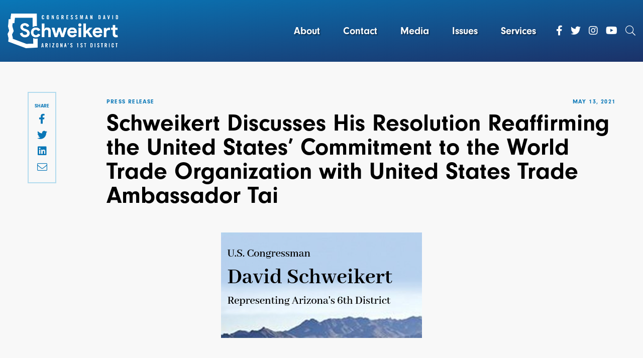

--- FILE ---
content_type: text/html; charset=UTF-8
request_url: https://schweikert.house.gov/2021/05/13/schweikert-discusses-his-resolution-reaffirming-united-states-commitment/
body_size: 18367
content:
<!DOCTYPE html>
<html lang="en-US">
    <head>
        <meta charset="UTF-8">
        <meta name="viewport" content="width=device-width, initial-scale=1"/>
        <link rel="pingback" href="https://schweikert.house.gov/xmlrpc.php">
        <link rel="stylesheet" href="https://use.typekit.net/xhr8hgv.css">
        <title>Schweikert Discusses His Resolution Reaffirming the United States&#8217; Commitment to the World Trade Organization with United States Trade Ambassador Tai &#8211; Congressman Schweikert</title>
<meta name='robots' content='max-image-preview:large' />
	<style>img:is([sizes="auto" i], [sizes^="auto," i]) { contain-intrinsic-size: 3000px 1500px }</style>
	<link rel='dns-prefetch' href='//challenges.cloudflare.com' />
<link rel="alternate" type="application/rss+xml" title="Congressman Schweikert &raquo; Feed" href="https://schweikert.house.gov/feed/" />
<script type="text/javascript">
/* <![CDATA[ */
window._wpemojiSettings = {"baseUrl":"https:\/\/s.w.org\/images\/core\/emoji\/16.0.1\/72x72\/","ext":".png","svgUrl":"https:\/\/s.w.org\/images\/core\/emoji\/16.0.1\/svg\/","svgExt":".svg","source":{"concatemoji":"https:\/\/schweikert.house.gov\/wp-includes\/js\/wp-emoji-release.min.js"}};
/*! This file is auto-generated */
!function(s,n){var o,i,e;function c(e){try{var t={supportTests:e,timestamp:(new Date).valueOf()};sessionStorage.setItem(o,JSON.stringify(t))}catch(e){}}function p(e,t,n){e.clearRect(0,0,e.canvas.width,e.canvas.height),e.fillText(t,0,0);var t=new Uint32Array(e.getImageData(0,0,e.canvas.width,e.canvas.height).data),a=(e.clearRect(0,0,e.canvas.width,e.canvas.height),e.fillText(n,0,0),new Uint32Array(e.getImageData(0,0,e.canvas.width,e.canvas.height).data));return t.every(function(e,t){return e===a[t]})}function u(e,t){e.clearRect(0,0,e.canvas.width,e.canvas.height),e.fillText(t,0,0);for(var n=e.getImageData(16,16,1,1),a=0;a<n.data.length;a++)if(0!==n.data[a])return!1;return!0}function f(e,t,n,a){switch(t){case"flag":return n(e,"\ud83c\udff3\ufe0f\u200d\u26a7\ufe0f","\ud83c\udff3\ufe0f\u200b\u26a7\ufe0f")?!1:!n(e,"\ud83c\udde8\ud83c\uddf6","\ud83c\udde8\u200b\ud83c\uddf6")&&!n(e,"\ud83c\udff4\udb40\udc67\udb40\udc62\udb40\udc65\udb40\udc6e\udb40\udc67\udb40\udc7f","\ud83c\udff4\u200b\udb40\udc67\u200b\udb40\udc62\u200b\udb40\udc65\u200b\udb40\udc6e\u200b\udb40\udc67\u200b\udb40\udc7f");case"emoji":return!a(e,"\ud83e\udedf")}return!1}function g(e,t,n,a){var r="undefined"!=typeof WorkerGlobalScope&&self instanceof WorkerGlobalScope?new OffscreenCanvas(300,150):s.createElement("canvas"),o=r.getContext("2d",{willReadFrequently:!0}),i=(o.textBaseline="top",o.font="600 32px Arial",{});return e.forEach(function(e){i[e]=t(o,e,n,a)}),i}function t(e){var t=s.createElement("script");t.src=e,t.defer=!0,s.head.appendChild(t)}"undefined"!=typeof Promise&&(o="wpEmojiSettingsSupports",i=["flag","emoji"],n.supports={everything:!0,everythingExceptFlag:!0},e=new Promise(function(e){s.addEventListener("DOMContentLoaded",e,{once:!0})}),new Promise(function(t){var n=function(){try{var e=JSON.parse(sessionStorage.getItem(o));if("object"==typeof e&&"number"==typeof e.timestamp&&(new Date).valueOf()<e.timestamp+604800&&"object"==typeof e.supportTests)return e.supportTests}catch(e){}return null}();if(!n){if("undefined"!=typeof Worker&&"undefined"!=typeof OffscreenCanvas&&"undefined"!=typeof URL&&URL.createObjectURL&&"undefined"!=typeof Blob)try{var e="postMessage("+g.toString()+"("+[JSON.stringify(i),f.toString(),p.toString(),u.toString()].join(",")+"));",a=new Blob([e],{type:"text/javascript"}),r=new Worker(URL.createObjectURL(a),{name:"wpTestEmojiSupports"});return void(r.onmessage=function(e){c(n=e.data),r.terminate(),t(n)})}catch(e){}c(n=g(i,f,p,u))}t(n)}).then(function(e){for(var t in e)n.supports[t]=e[t],n.supports.everything=n.supports.everything&&n.supports[t],"flag"!==t&&(n.supports.everythingExceptFlag=n.supports.everythingExceptFlag&&n.supports[t]);n.supports.everythingExceptFlag=n.supports.everythingExceptFlag&&!n.supports.flag,n.DOMReady=!1,n.readyCallback=function(){n.DOMReady=!0}}).then(function(){return e}).then(function(){var e;n.supports.everything||(n.readyCallback(),(e=n.source||{}).concatemoji?t(e.concatemoji):e.wpemoji&&e.twemoji&&(t(e.twemoji),t(e.wpemoji)))}))}((window,document),window._wpemojiSettings);
/* ]]> */
</script>
<link rel='stylesheet' id='sbi_styles-css' href='https://schweikert.house.gov/wp-content/plugins/instagram-feed-pro/css/sbi-styles.min.css' type='text/css' media='all' />
<style id='wp-emoji-styles-inline-css' type='text/css'>

	img.wp-smiley, img.emoji {
		display: inline !important;
		border: none !important;
		box-shadow: none !important;
		height: 1em !important;
		width: 1em !important;
		margin: 0 0.07em !important;
		vertical-align: -0.1em !important;
		background: none !important;
		padding: 0 !important;
	}
</style>
<link rel='stylesheet' id='wp-block-library-css' href='https://schweikert.house.gov/wp-includes/css/dist/block-library/style.min.css' type='text/css' media='all' />
<style id='classic-theme-styles-inline-css' type='text/css'>
/*! This file is auto-generated */
.wp-block-button__link{color:#fff;background-color:#32373c;border-radius:9999px;box-shadow:none;text-decoration:none;padding:calc(.667em + 2px) calc(1.333em + 2px);font-size:1.125em}.wp-block-file__button{background:#32373c;color:#fff;text-decoration:none}
</style>
<link rel='stylesheet' id='wp-components-css' href='https://schweikert.house.gov/wp-includes/css/dist/components/style.min.css' type='text/css' media='all' />
<link rel='stylesheet' id='wp-preferences-css' href='https://schweikert.house.gov/wp-includes/css/dist/preferences/style.min.css' type='text/css' media='all' />
<link rel='stylesheet' id='wp-block-editor-css' href='https://schweikert.house.gov/wp-includes/css/dist/block-editor/style.min.css' type='text/css' media='all' />
<link rel='stylesheet' id='popup-maker-block-library-style-css' href='https://schweikert.house.gov/wp-content/plugins/popup-maker/dist/packages/block-library-style.css' type='text/css' media='all' />
<style id='global-styles-inline-css' type='text/css'>
:root{--wp--preset--aspect-ratio--square: 1;--wp--preset--aspect-ratio--4-3: 4/3;--wp--preset--aspect-ratio--3-4: 3/4;--wp--preset--aspect-ratio--3-2: 3/2;--wp--preset--aspect-ratio--2-3: 2/3;--wp--preset--aspect-ratio--16-9: 16/9;--wp--preset--aspect-ratio--9-16: 9/16;--wp--preset--color--black: #000000;--wp--preset--color--cyan-bluish-gray: #abb8c3;--wp--preset--color--white: #ffffff;--wp--preset--color--pale-pink: #f78da7;--wp--preset--color--vivid-red: #cf2e2e;--wp--preset--color--luminous-vivid-orange: #ff6900;--wp--preset--color--luminous-vivid-amber: #fcb900;--wp--preset--color--light-green-cyan: #7bdcb5;--wp--preset--color--vivid-green-cyan: #00d084;--wp--preset--color--pale-cyan-blue: #8ed1fc;--wp--preset--color--vivid-cyan-blue: #0693e3;--wp--preset--color--vivid-purple: #9b51e0;--wp--preset--gradient--vivid-cyan-blue-to-vivid-purple: linear-gradient(135deg,rgba(6,147,227,1) 0%,rgb(155,81,224) 100%);--wp--preset--gradient--light-green-cyan-to-vivid-green-cyan: linear-gradient(135deg,rgb(122,220,180) 0%,rgb(0,208,130) 100%);--wp--preset--gradient--luminous-vivid-amber-to-luminous-vivid-orange: linear-gradient(135deg,rgba(252,185,0,1) 0%,rgba(255,105,0,1) 100%);--wp--preset--gradient--luminous-vivid-orange-to-vivid-red: linear-gradient(135deg,rgba(255,105,0,1) 0%,rgb(207,46,46) 100%);--wp--preset--gradient--very-light-gray-to-cyan-bluish-gray: linear-gradient(135deg,rgb(238,238,238) 0%,rgb(169,184,195) 100%);--wp--preset--gradient--cool-to-warm-spectrum: linear-gradient(135deg,rgb(74,234,220) 0%,rgb(151,120,209) 20%,rgb(207,42,186) 40%,rgb(238,44,130) 60%,rgb(251,105,98) 80%,rgb(254,248,76) 100%);--wp--preset--gradient--blush-light-purple: linear-gradient(135deg,rgb(255,206,236) 0%,rgb(152,150,240) 100%);--wp--preset--gradient--blush-bordeaux: linear-gradient(135deg,rgb(254,205,165) 0%,rgb(254,45,45) 50%,rgb(107,0,62) 100%);--wp--preset--gradient--luminous-dusk: linear-gradient(135deg,rgb(255,203,112) 0%,rgb(199,81,192) 50%,rgb(65,88,208) 100%);--wp--preset--gradient--pale-ocean: linear-gradient(135deg,rgb(255,245,203) 0%,rgb(182,227,212) 50%,rgb(51,167,181) 100%);--wp--preset--gradient--electric-grass: linear-gradient(135deg,rgb(202,248,128) 0%,rgb(113,206,126) 100%);--wp--preset--gradient--midnight: linear-gradient(135deg,rgb(2,3,129) 0%,rgb(40,116,252) 100%);--wp--preset--font-size--small: 13px;--wp--preset--font-size--medium: 20px;--wp--preset--font-size--large: 36px;--wp--preset--font-size--x-large: 42px;--wp--preset--spacing--20: 0.44rem;--wp--preset--spacing--30: 0.67rem;--wp--preset--spacing--40: 1rem;--wp--preset--spacing--50: 1.5rem;--wp--preset--spacing--60: 2.25rem;--wp--preset--spacing--70: 3.38rem;--wp--preset--spacing--80: 5.06rem;--wp--preset--shadow--natural: 6px 6px 9px rgba(0, 0, 0, 0.2);--wp--preset--shadow--deep: 12px 12px 50px rgba(0, 0, 0, 0.4);--wp--preset--shadow--sharp: 6px 6px 0px rgba(0, 0, 0, 0.2);--wp--preset--shadow--outlined: 6px 6px 0px -3px rgba(255, 255, 255, 1), 6px 6px rgba(0, 0, 0, 1);--wp--preset--shadow--crisp: 6px 6px 0px rgba(0, 0, 0, 1);}:where(.is-layout-flex){gap: 0.5em;}:where(.is-layout-grid){gap: 0.5em;}body .is-layout-flex{display: flex;}.is-layout-flex{flex-wrap: wrap;align-items: center;}.is-layout-flex > :is(*, div){margin: 0;}body .is-layout-grid{display: grid;}.is-layout-grid > :is(*, div){margin: 0;}:where(.wp-block-columns.is-layout-flex){gap: 2em;}:where(.wp-block-columns.is-layout-grid){gap: 2em;}:where(.wp-block-post-template.is-layout-flex){gap: 1.25em;}:where(.wp-block-post-template.is-layout-grid){gap: 1.25em;}.has-black-color{color: var(--wp--preset--color--black) !important;}.has-cyan-bluish-gray-color{color: var(--wp--preset--color--cyan-bluish-gray) !important;}.has-white-color{color: var(--wp--preset--color--white) !important;}.has-pale-pink-color{color: var(--wp--preset--color--pale-pink) !important;}.has-vivid-red-color{color: var(--wp--preset--color--vivid-red) !important;}.has-luminous-vivid-orange-color{color: var(--wp--preset--color--luminous-vivid-orange) !important;}.has-luminous-vivid-amber-color{color: var(--wp--preset--color--luminous-vivid-amber) !important;}.has-light-green-cyan-color{color: var(--wp--preset--color--light-green-cyan) !important;}.has-vivid-green-cyan-color{color: var(--wp--preset--color--vivid-green-cyan) !important;}.has-pale-cyan-blue-color{color: var(--wp--preset--color--pale-cyan-blue) !important;}.has-vivid-cyan-blue-color{color: var(--wp--preset--color--vivid-cyan-blue) !important;}.has-vivid-purple-color{color: var(--wp--preset--color--vivid-purple) !important;}.has-black-background-color{background-color: var(--wp--preset--color--black) !important;}.has-cyan-bluish-gray-background-color{background-color: var(--wp--preset--color--cyan-bluish-gray) !important;}.has-white-background-color{background-color: var(--wp--preset--color--white) !important;}.has-pale-pink-background-color{background-color: var(--wp--preset--color--pale-pink) !important;}.has-vivid-red-background-color{background-color: var(--wp--preset--color--vivid-red) !important;}.has-luminous-vivid-orange-background-color{background-color: var(--wp--preset--color--luminous-vivid-orange) !important;}.has-luminous-vivid-amber-background-color{background-color: var(--wp--preset--color--luminous-vivid-amber) !important;}.has-light-green-cyan-background-color{background-color: var(--wp--preset--color--light-green-cyan) !important;}.has-vivid-green-cyan-background-color{background-color: var(--wp--preset--color--vivid-green-cyan) !important;}.has-pale-cyan-blue-background-color{background-color: var(--wp--preset--color--pale-cyan-blue) !important;}.has-vivid-cyan-blue-background-color{background-color: var(--wp--preset--color--vivid-cyan-blue) !important;}.has-vivid-purple-background-color{background-color: var(--wp--preset--color--vivid-purple) !important;}.has-black-border-color{border-color: var(--wp--preset--color--black) !important;}.has-cyan-bluish-gray-border-color{border-color: var(--wp--preset--color--cyan-bluish-gray) !important;}.has-white-border-color{border-color: var(--wp--preset--color--white) !important;}.has-pale-pink-border-color{border-color: var(--wp--preset--color--pale-pink) !important;}.has-vivid-red-border-color{border-color: var(--wp--preset--color--vivid-red) !important;}.has-luminous-vivid-orange-border-color{border-color: var(--wp--preset--color--luminous-vivid-orange) !important;}.has-luminous-vivid-amber-border-color{border-color: var(--wp--preset--color--luminous-vivid-amber) !important;}.has-light-green-cyan-border-color{border-color: var(--wp--preset--color--light-green-cyan) !important;}.has-vivid-green-cyan-border-color{border-color: var(--wp--preset--color--vivid-green-cyan) !important;}.has-pale-cyan-blue-border-color{border-color: var(--wp--preset--color--pale-cyan-blue) !important;}.has-vivid-cyan-blue-border-color{border-color: var(--wp--preset--color--vivid-cyan-blue) !important;}.has-vivid-purple-border-color{border-color: var(--wp--preset--color--vivid-purple) !important;}.has-vivid-cyan-blue-to-vivid-purple-gradient-background{background: var(--wp--preset--gradient--vivid-cyan-blue-to-vivid-purple) !important;}.has-light-green-cyan-to-vivid-green-cyan-gradient-background{background: var(--wp--preset--gradient--light-green-cyan-to-vivid-green-cyan) !important;}.has-luminous-vivid-amber-to-luminous-vivid-orange-gradient-background{background: var(--wp--preset--gradient--luminous-vivid-amber-to-luminous-vivid-orange) !important;}.has-luminous-vivid-orange-to-vivid-red-gradient-background{background: var(--wp--preset--gradient--luminous-vivid-orange-to-vivid-red) !important;}.has-very-light-gray-to-cyan-bluish-gray-gradient-background{background: var(--wp--preset--gradient--very-light-gray-to-cyan-bluish-gray) !important;}.has-cool-to-warm-spectrum-gradient-background{background: var(--wp--preset--gradient--cool-to-warm-spectrum) !important;}.has-blush-light-purple-gradient-background{background: var(--wp--preset--gradient--blush-light-purple) !important;}.has-blush-bordeaux-gradient-background{background: var(--wp--preset--gradient--blush-bordeaux) !important;}.has-luminous-dusk-gradient-background{background: var(--wp--preset--gradient--luminous-dusk) !important;}.has-pale-ocean-gradient-background{background: var(--wp--preset--gradient--pale-ocean) !important;}.has-electric-grass-gradient-background{background: var(--wp--preset--gradient--electric-grass) !important;}.has-midnight-gradient-background{background: var(--wp--preset--gradient--midnight) !important;}.has-small-font-size{font-size: var(--wp--preset--font-size--small) !important;}.has-medium-font-size{font-size: var(--wp--preset--font-size--medium) !important;}.has-large-font-size{font-size: var(--wp--preset--font-size--large) !important;}.has-x-large-font-size{font-size: var(--wp--preset--font-size--x-large) !important;}
:where(.wp-block-post-template.is-layout-flex){gap: 1.25em;}:where(.wp-block-post-template.is-layout-grid){gap: 1.25em;}
:where(.wp-block-columns.is-layout-flex){gap: 2em;}:where(.wp-block-columns.is-layout-grid){gap: 2em;}
:root :where(.wp-block-pullquote){font-size: 1.5em;line-height: 1.6;}
</style>
<link rel='stylesheet' id='contact-form-7-css' href='https://schweikert.house.gov/wp-content/plugins/contact-form-7/includes/css/styles.css' type='text/css' media='all' />
<link rel='stylesheet' id='ctf_styles-css' href='https://schweikert.house.gov/wp-content/plugins/custom-twitter-feeds-pro/css/ctf-styles.min.css' type='text/css' media='all' />
<link rel='stylesheet' id='cff-css' href='https://schweikert.house.gov/wp-content/plugins/custom-facebook-feed-pro/assets/css/cff-style.min.css' type='text/css' media='all' />
<link rel='stylesheet' id='main-css' href='https://schweikert.house.gov/wp-content/themes/schweikert/dist/css/style.min.css' type='text/css' media='all' />
<link rel='stylesheet' id='jquery-ui-smoothness-css' href='https://schweikert.house.gov/wp-content/plugins/contact-form-7/includes/js/jquery-ui/themes/smoothness/jquery-ui.min.css' type='text/css' media='screen' />
<link rel='stylesheet' id='wp-pagenavi-css' href='https://schweikert.house.gov/wp-content/plugins/wp-pagenavi/pagenavi-css.css' type='text/css' media='all' />
<link rel='stylesheet' id='tablepress-default-css' href='https://schweikert.house.gov/wp-content/plugins/tablepress/css/build/default.css' type='text/css' media='all' />
<link rel='stylesheet' id='popup-maker-site-css' href='https://schweikert.house.gov/wp-content/plugins/popup-maker/dist/assets/site.css' type='text/css' media='all' />
<style id='popup-maker-site-inline-css' type='text/css'>
/* Popup Google Fonts */
@import url('//fonts.googleapis.com/css?family=Montserrat:100');

/* Popup Theme 2408: Floating Bar - Soft Blue */
.pum-theme-2408, .pum-theme-floating-bar { background-color: rgba( 12, 12, 12, 0.26 ) } 
.pum-theme-2408 .pum-container, .pum-theme-floating-bar .pum-container { padding: 10px; border-radius: 3px; border: 1px none #000000; box-shadow: 1px 1px 3px 0px rgba( 2, 2, 2, 0.18 ); background-color: rgba( 249, 249, 249, 1.00 ) } 
.pum-theme-2408 .pum-title, .pum-theme-floating-bar .pum-title { color: #505050; text-align: left; text-shadow: 0px 0px 0px rgba( 2, 2, 2, 0.23 ); font-family: inherit; font-weight: 400; font-size: 32px; line-height: 36px } 
.pum-theme-2408 .pum-content, .pum-theme-floating-bar .pum-content { color: #505050; font-family: inherit; font-weight: 400 } 
.pum-theme-2408 .pum-content + .pum-close, .pum-theme-floating-bar .pum-content + .pum-close { position: absolute; height: 46px; width: 148px; left: 50%; right: auto; bottom: -56px; top: auto; padding: 0px; color: #ffffff; font-family: inherit; font-weight: 700; font-size: 26px; line-height: 18px; border: 1px solid #505050; border-radius: 3px; box-shadow: 0px 0px 0px 0px rgba( 2, 2, 2, 0.00 ); text-shadow: 0px 0px 0px rgba( 0, 0, 0, 0.00 ); background-color: rgba( 30, 115, 190, 0.94 ); transform: translateX(-50%) } 

/* Popup Theme 2402: Default Theme */
.pum-theme-2402, .pum-theme-default-theme { background-color: rgba( 255, 255, 255, 1.00 ) } 
.pum-theme-2402 .pum-container, .pum-theme-default-theme .pum-container { padding: 18px; border-radius: 0px; border: 1px none #000000; box-shadow: 1px 1px 3px 0px rgba( 2, 2, 2, 0.23 ); background-color: rgba( 249, 249, 249, 1.00 ) } 
.pum-theme-2402 .pum-title, .pum-theme-default-theme .pum-title { color: #000000; text-align: left; text-shadow: 0px 0px 0px rgba( 2, 2, 2, 0.23 ); font-family: inherit; font-weight: 400; font-size: 32px; font-style: normal; line-height: 36px } 
.pum-theme-2402 .pum-content, .pum-theme-default-theme .pum-content { color: #8c8c8c; font-family: inherit; font-weight: 400; font-style: inherit } 
.pum-theme-2402 .pum-content + .pum-close, .pum-theme-default-theme .pum-content + .pum-close { position: absolute; height: auto; width: auto; left: auto; right: 0px; bottom: auto; top: 0px; padding: 8px; color: #ffffff; font-family: inherit; font-weight: 400; font-size: 12px; font-style: inherit; line-height: 36px; border: 1px none #ffffff; border-radius: 0px; box-shadow: 1px 1px 3px 0px rgba( 2, 2, 2, 0.23 ); text-shadow: 0px 0px 0px rgba( 0, 0, 0, 0.23 ); background-color: rgba( 0, 183, 205, 1.00 ) } 

/* Popup Theme 2403: Light Box */
.pum-theme-2403, .pum-theme-lightbox { background-color: rgba( 0, 0, 0, 0.60 ) } 
.pum-theme-2403 .pum-container, .pum-theme-lightbox .pum-container { padding: 18px; border-radius: 3px; border: 8px solid #000000; box-shadow: 0px 0px 30px 0px rgba( 2, 2, 2, 1.00 ); background-color: rgba( 255, 255, 255, 1.00 ) } 
.pum-theme-2403 .pum-title, .pum-theme-lightbox .pum-title { color: #000000; text-align: left; text-shadow: 0px 0px 0px rgba( 2, 2, 2, 0.23 ); font-family: inherit; font-weight: 100; font-size: 32px; line-height: 36px } 
.pum-theme-2403 .pum-content, .pum-theme-lightbox .pum-content { color: #000000; font-family: inherit; font-weight: 100 } 
.pum-theme-2403 .pum-content + .pum-close, .pum-theme-lightbox .pum-content + .pum-close { position: absolute; height: 26px; width: 26px; left: auto; right: -13px; bottom: auto; top: -13px; padding: 0px; color: #ffffff; font-family: Arial; font-weight: 100; font-size: 24px; line-height: 24px; border: 2px solid #ffffff; border-radius: 26px; box-shadow: 0px 0px 15px 1px rgba( 2, 2, 2, 0.75 ); text-shadow: 0px 0px 0px rgba( 0, 0, 0, 0.23 ); background-color: rgba( 0, 0, 0, 1.00 ) } 

/* Popup Theme 2404: Enterprise Blue */
.pum-theme-2404, .pum-theme-enterprise-blue { background-color: rgba( 0, 0, 0, 0.70 ) } 
.pum-theme-2404 .pum-container, .pum-theme-enterprise-blue .pum-container { padding: 28px; border-radius: 5px; border: 1px none #000000; box-shadow: 0px 10px 25px 4px rgba( 2, 2, 2, 0.50 ); background-color: rgba( 255, 255, 255, 1.00 ) } 
.pum-theme-2404 .pum-title, .pum-theme-enterprise-blue .pum-title { color: #315b7c; text-align: left; text-shadow: 0px 0px 0px rgba( 2, 2, 2, 0.23 ); font-family: inherit; font-weight: 100; font-size: 34px; line-height: 36px } 
.pum-theme-2404 .pum-content, .pum-theme-enterprise-blue .pum-content { color: #2d2d2d; font-family: inherit; font-weight: 100 } 
.pum-theme-2404 .pum-content + .pum-close, .pum-theme-enterprise-blue .pum-content + .pum-close { position: absolute; height: 28px; width: 28px; left: auto; right: 8px; bottom: auto; top: 8px; padding: 4px; color: #ffffff; font-family: Times New Roman; font-weight: 100; font-size: 20px; line-height: 20px; border: 1px none #ffffff; border-radius: 42px; box-shadow: 0px 0px 0px 0px rgba( 2, 2, 2, 0.23 ); text-shadow: 0px 0px 0px rgba( 0, 0, 0, 0.23 ); background-color: rgba( 49, 91, 124, 1.00 ) } 

/* Popup Theme 2405: Hello Box */
.pum-theme-2405, .pum-theme-hello-box { background-color: rgba( 0, 0, 0, 0.75 ) } 
.pum-theme-2405 .pum-container, .pum-theme-hello-box .pum-container { padding: 30px; border-radius: 80px; border: 14px solid #81d742; box-shadow: 0px 0px 0px 0px rgba( 2, 2, 2, 0.00 ); background-color: rgba( 255, 255, 255, 1.00 ) } 
.pum-theme-2405 .pum-title, .pum-theme-hello-box .pum-title { color: #2d2d2d; text-align: left; text-shadow: 0px 0px 0px rgba( 2, 2, 2, 0.23 ); font-family: Montserrat; font-weight: 100; font-size: 32px; line-height: 36px } 
.pum-theme-2405 .pum-content, .pum-theme-hello-box .pum-content { color: #2d2d2d; font-family: inherit; font-weight: 100 } 
.pum-theme-2405 .pum-content + .pum-close, .pum-theme-hello-box .pum-content + .pum-close { position: absolute; height: auto; width: auto; left: auto; right: -30px; bottom: auto; top: -30px; padding: 0px; color: #2d2d2d; font-family: Times New Roman; font-weight: 100; font-size: 32px; line-height: 28px; border: 1px none #ffffff; border-radius: 28px; box-shadow: 0px 0px 0px 0px rgba( 2, 2, 2, 0.23 ); text-shadow: 0px 0px 0px rgba( 0, 0, 0, 0.23 ); background-color: rgba( 255, 255, 255, 1.00 ) } 

/* Popup Theme 2406: Cutting Edge */
.pum-theme-2406, .pum-theme-cutting-edge { background-color: rgba( 0, 0, 0, 0.50 ) } 
.pum-theme-2406 .pum-container, .pum-theme-cutting-edge .pum-container { padding: 18px; border-radius: 0px; border: 1px none #000000; box-shadow: 0px 10px 25px 0px rgba( 2, 2, 2, 0.50 ); background-color: rgba( 30, 115, 190, 1.00 ) } 
.pum-theme-2406 .pum-title, .pum-theme-cutting-edge .pum-title { color: #ffffff; text-align: left; text-shadow: 0px 0px 0px rgba( 2, 2, 2, 0.23 ); font-family: Sans-Serif; font-weight: 100; font-size: 26px; line-height: 28px } 
.pum-theme-2406 .pum-content, .pum-theme-cutting-edge .pum-content { color: #ffffff; font-family: inherit; font-weight: 100 } 
.pum-theme-2406 .pum-content + .pum-close, .pum-theme-cutting-edge .pum-content + .pum-close { position: absolute; height: 24px; width: 24px; left: auto; right: 0px; bottom: auto; top: 0px; padding: 0px; color: #1e73be; font-family: Times New Roman; font-weight: 100; font-size: 32px; line-height: 24px; border: 1px none #ffffff; border-radius: 0px; box-shadow: -1px 1px 1px 0px rgba( 2, 2, 2, 0.10 ); text-shadow: -1px 1px 1px rgba( 0, 0, 0, 0.10 ); background-color: rgba( 238, 238, 34, 1.00 ) } 

/* Popup Theme 2407: Framed Border */
.pum-theme-2407, .pum-theme-framed-border { background-color: rgba( 255, 255, 255, 0.50 ) } 
.pum-theme-2407 .pum-container, .pum-theme-framed-border .pum-container { padding: 18px; border-radius: 0px; border: 20px outset #dd3333; box-shadow: 1px 1px 3px 0px rgba( 2, 2, 2, 0.97 ) inset; background-color: rgba( 255, 251, 239, 1.00 ) } 
.pum-theme-2407 .pum-title, .pum-theme-framed-border .pum-title { color: #000000; text-align: left; text-shadow: 0px 0px 0px rgba( 2, 2, 2, 0.23 ); font-family: inherit; font-weight: 100; font-size: 32px; line-height: 36px } 
.pum-theme-2407 .pum-content, .pum-theme-framed-border .pum-content { color: #2d2d2d; font-family: inherit; font-weight: 100 } 
.pum-theme-2407 .pum-content + .pum-close, .pum-theme-framed-border .pum-content + .pum-close { position: absolute; height: 20px; width: 20px; left: auto; right: -20px; bottom: auto; top: -20px; padding: 0px; color: #ffffff; font-family: Tahoma; font-weight: 700; font-size: 16px; line-height: 18px; border: 1px none #ffffff; border-radius: 0px; box-shadow: 0px 0px 0px 0px rgba( 2, 2, 2, 0.23 ); text-shadow: 0px 0px 0px rgba( 0, 0, 0, 0.23 ); background-color: rgba( 0, 0, 0, 0.55 ) } 

/* Popup Theme 2409: Content Only - For use with page builders or block editor */
.pum-theme-2409, .pum-theme-content-only { background-color: rgba( 0, 0, 0, 0.70 ) } 
.pum-theme-2409 .pum-container, .pum-theme-content-only .pum-container { padding: 0px; border-radius: 0px; border: 1px none #000000; box-shadow: 0px 0px 0px 0px rgba( 2, 2, 2, 0.00 ) } 
.pum-theme-2409 .pum-title, .pum-theme-content-only .pum-title { color: #000000; text-align: left; text-shadow: 0px 0px 0px rgba( 2, 2, 2, 0.23 ); font-family: inherit; font-weight: 400; font-size: 32px; line-height: 36px } 
.pum-theme-2409 .pum-content, .pum-theme-content-only .pum-content { color: #8c8c8c; font-family: inherit; font-weight: 400 } 
.pum-theme-2409 .pum-content + .pum-close, .pum-theme-content-only .pum-content + .pum-close { position: absolute; height: 18px; width: 18px; left: auto; right: 7px; bottom: auto; top: 7px; padding: 0px; color: #000000; font-family: inherit; font-weight: 700; font-size: 20px; line-height: 20px; border: 1px none #ffffff; border-radius: 15px; box-shadow: 0px 0px 0px 0px rgba( 2, 2, 2, 0.00 ); text-shadow: 0px 0px 0px rgba( 0, 0, 0, 0.00 ); background-color: rgba( 255, 255, 255, 0.00 ) } 

#pum-6064 {z-index: 1999999999}
#pum-5973 {z-index: 1999999999}
#pum-2411 {z-index: 1999999999}
#pum-2410 {z-index: 1999999999}

</style>
<script type="text/javascript" src="https://schweikert.house.gov/wp-includes/js/jquery/jquery.min.js" id="jquery-core-js"></script>
<script type="text/javascript" src="https://schweikert.house.gov/wp-includes/js/jquery/jquery-migrate.min.js" id="jquery-migrate-js"></script>
<link rel="https://api.w.org/" href="https://schweikert.house.gov/wp-json/" /><link rel="alternate" title="JSON" type="application/json" href="https://schweikert.house.gov/wp-json/wp/v2/posts/117" /><link rel="EditURI" type="application/rsd+xml" title="RSD" href="https://schweikert.house.gov/xmlrpc.php?rsd" />
<meta name="generator" content="WordPress 6.8.3" />
<link rel="canonical" href="https://schweikert.house.gov/2021/05/13/schweikert-discusses-his-resolution-reaffirming-united-states-commitment/" />
<link rel='shortlink' href='https://schweikert.house.gov/?p=117' />
<link rel="alternate" title="oEmbed (JSON)" type="application/json+oembed" href="https://schweikert.house.gov/wp-json/oembed/1.0/embed?url=https%3A%2F%2Fschweikert.house.gov%2F2021%2F05%2F13%2Fschweikert-discusses-his-resolution-reaffirming-united-states-commitment%2F" />
<link rel="alternate" title="oEmbed (XML)" type="text/xml+oembed" href="https://schweikert.house.gov/wp-json/oembed/1.0/embed?url=https%3A%2F%2Fschweikert.house.gov%2F2021%2F05%2F13%2Fschweikert-discusses-his-resolution-reaffirming-united-states-commitment%2F&#038;format=xml" />
<!-- Custom Facebook Feed JS vars -->
<script type="text/javascript">
var cffsiteurl = "https://schweikert.house.gov/wp-content/plugins";
var cffajaxurl = "https://schweikert.house.gov/wp-admin/admin-ajax.php";


var cfflinkhashtags = "false";
</script>
<link rel="icon" href="https://schweikert.house.gov/wp-content/uploads/2022/01/cropped-logo-32x32.png" sizes="32x32" />
<link rel="icon" href="https://schweikert.house.gov/wp-content/uploads/2022/01/cropped-logo-192x192.png" sizes="192x192" />
<link rel="apple-touch-icon" href="https://schweikert.house.gov/wp-content/uploads/2022/01/cropped-logo-180x180.png" />
<meta name="msapplication-TileImage" content="https://schweikert.house.gov/wp-content/uploads/2022/01/cropped-logo-270x270.png" />
		<style type="text/css" id="wp-custom-css">
			body{
	line-height: 1.5;
}

#social .header{
	text-decoration: none;
}

#popmake-2411{
	border: none;
	text-align: center;
}

#popmake-2411 .popmake-content{
	text-align: center;
}


#popmake-2411 .popmake-content p{
	font-size: 2rem;
	line-height: 1.5;
}

.wpcf7 p strong{
	display: block;
	font-size:1.5rem;
	margin: 2em 0 1em;
}

.sr:focus{
	top:0;
	left: 0;
	display: block;
	font-size: 30px;
	background-color: white;
	color: black;
	padding: 1rem;
	clip: auto;
	width: auto;
	height: auto;
	z-index:20;
}

.page-id-2209 h1.page-heading{
	min-height:30vw
}

#cff .cff-view-comments, #cff-lightbox-wrapper .cff-view-comments{
	overflow: visible;
}

#cff h3, #cff h4, #cff h5, #cff h6, #cff p, #ctf p.ctf-tweet-text{
	line-height:1.5!important;
}

#cff .cff-link-caption, #cff .cff-expand a{
	font-size: .75rem !important;
}

#homepage-content{
	padding: 6rem 0;
	background-color:#fff;
}

.owl-carousel .owl-item img{
	height: 500px;
	width: 100%;
	object-fit: contain;
}

#cff .cff-author .cff-date, #cff-lightbox-wrapper .cff-author .cff-date{
	color: black;
}

#hero .quote .right{
	width: 250px;
		max-width: 100%
}

#footer .wrap span.p{
	display: block;
	margin: 1em 0;
	font-size: 1.125rem;
	text-transform: uppercase;
	font-weight: 700;
	letter-spacing: .1em;
}

#footer .nav{
	max-width: 300px;
}

.page-template-page-homepage #hero{
	background-position: 60% 80%;
	background-image: url('https://schweikert.house.gov/wp-content/uploads/2024/12/home-bg-scaled.jpg')
}

h1.page-heading{
	background-image: url('https://schweikert.house.gov/wp-content/uploads/2024/12/default-bg.jpg');
}


.ui-multidatespicker, .ui-datepicker {
    font-family: Arial, sans-serif !important;
    background-color: white !important;
    border: 1px solid #ddd !important;
    box-shadow: 0px 4px 6px rgba(0, 0, 0, 0.1) !important;
    padding: 10px !important;
    z-index: 1000 !important;
    border-radius: 4px !important;
    position: relative;
    overflow: hidden;
}
.gf-multi-date-field {
    position: relative;
}
.gf-multi-date-field input {
    padding-right: 30px;
}
.ui-datepicker-close-btn {
    position: absolute;
    top: 8px;
    right: 10px;
    width: 20px;
    height: 20px;
    background-color: #f7f7f7;
    color: #333;
    border: 1px solid #ccc;
    border-radius: 50%;
    font-size: .8em;
    cursor: pointer;
    line-height: 0;
    display: flex;
    align-items: center;
    justify-content: center;
    z-index: 10;
}
.ui-datepicker-close-btn:hover {
    background-color: #eee;
}
.ui-state-highlight {
    background-color: #e5f4fb !important;
    color: #333 !important;
    border-radius: 4px !important;
}


body{
	  --wp--preset--font-size--small: 1.7625rem;
    --wp--preset--font-size--medium: 1.25rem;
    --wp--preset--font-size--large: 2.25rem;
    --wp--preset--font-size--x-large: 2.625rem;
}		</style>
		    </head>
    <body class="wp-singular post-template-default single single-post postid-117 single-format-standard wp-theme-schweikert">
        <a href="#main" class="sr">Skip to Main</a>
        
        <div class = "page-wrap">
            <header id = "header">
                <div class="container">
                    <h1>
                        <a href = "https://schweikert.house.gov">
                        <img src="https://schweikert.house.gov/wp-content/uploads/2023/01/DavidSchweikertLogoWht.png" alt="Congressman Schweikert">
                    </a>
                    </h1>
                    <div id="menu">
                        <ul id="menu-main-menu" class="nav"><li id="menu-item-1043" class="menu-item menu-item-type-post_type menu-item-object-page menu-item-has-children menu-item-1043"><a href="https://schweikert.house.gov/about/">About</a>
<ul class="sub-menu">
	<li id="menu-item-1039" class="menu-item menu-item-type-post_type menu-item-object-page menu-item-1039"><a href="https://schweikert.house.gov/full-biography/">Official Biography</a></li>
	<li id="menu-item-1040" class="menu-item menu-item-type-post_type menu-item-object-page menu-item-1040"><a href="https://schweikert.house.gov/legislation/">Legislation</a></li>
	<li id="menu-item-1041" class="menu-item menu-item-type-post_type menu-item-object-page menu-item-1041"><a href="https://schweikert.house.gov/committees-assignments/">Committee &#038; Caucus Assignments</a></li>
	<li id="menu-item-1042" class="menu-item menu-item-type-post_type menu-item-object-page menu-item-1042"><a href="https://schweikert.house.gov/our-district/">Our District</a></li>
</ul>
</li>
<li id="menu-item-1186" class="menu-item menu-item-type-post_type menu-item-object-page menu-item-has-children menu-item-1186"><a href="https://schweikert.house.gov/contact/">Contact</a>
<ul class="sub-menu">
	<li id="menu-item-1187" class="menu-item menu-item-type-post_type menu-item-object-page menu-item-1187"><a href="https://schweikert.house.gov/email/">Email</a></li>
	<li id="menu-item-1188" class="menu-item menu-item-type-post_type menu-item-object-page menu-item-1188"><a href="https://schweikert.house.gov/subscribe/">Subscribe</a></li>
	<li id="menu-item-1191" class="menu-item menu-item-type-post_type menu-item-object-page menu-item-1191"><a href="https://schweikert.house.gov/offices/">Offices</a></li>
</ul>
</li>
<li id="menu-item-1047" class="menu-item menu-item-type-post_type menu-item-object-page current_page_parent menu-item-has-children menu-item-1047"><a href="https://schweikert.house.gov/media/">Media</a>
<ul class="sub-menu">
	<li id="menu-item-1048" class="menu-item menu-item-type-taxonomy menu-item-object-category current-post-ancestor current-menu-parent current-post-parent menu-item-1048"><a href="https://schweikert.house.gov/category/congress_press_release/">Press Release</a></li>
	<li id="menu-item-1049" class="menu-item menu-item-type-taxonomy menu-item-object-category menu-item-1049"><a href="https://schweikert.house.gov/category/congress_in_the_news/">In The News</a></li>
	<li id="menu-item-5631" class="menu-item menu-item-type-taxonomy menu-item-object-category menu-item-5631"><a href="https://schweikert.house.gov/category/podcasts/">Podcasts</a></li>
	<li id="menu-item-2163" class="menu-item menu-item-type-post_type menu-item-object-page menu-item-2163"><a href="https://schweikert.house.gov/e-newsletter-archive/">E-Newsletter Archive</a></li>
	<li id="menu-item-2164" class="menu-item menu-item-type-post_type menu-item-object-page menu-item-2164"><a href="https://schweikert.house.gov/house-floor-speeches/">House Floor Speeches</a></li>
</ul>
</li>
<li id="menu-item-53" class="menu-item menu-item-type-post_type menu-item-object-page menu-item-has-children menu-item-53"><a href="https://schweikert.house.gov/issues/">Issues</a>
<ul class="sub-menu">
	<li id="menu-item-4662" class="menu-item menu-item-type-post_type menu-item-object-page menu-item-4662"><a href="https://schweikert.house.gov/issues/animal-welfare/">Animal Welfare</a></li>
	<li id="menu-item-1153" class="menu-item menu-item-type-post_type menu-item-object-page menu-item-1153"><a href="https://schweikert.house.gov/issues/border-security/">Border Security</a></li>
	<li id="menu-item-1164" class="menu-item menu-item-type-post_type menu-item-object-page menu-item-1164"><a href="https://schweikert.house.gov/issues/defense/">Defense</a></li>
	<li id="menu-item-1165" class="menu-item menu-item-type-post_type menu-item-object-page menu-item-1165"><a href="https://schweikert.house.gov/issues/education/">Education</a></li>
	<li id="menu-item-1154" class="menu-item menu-item-type-post_type menu-item-object-page menu-item-1154"><a href="https://schweikert.house.gov/issues/energy-environment/">Energy &#038; Environment</a></li>
	<li id="menu-item-1157" class="menu-item menu-item-type-post_type menu-item-object-page menu-item-1157"><a href="https://schweikert.house.gov/issues/financial-services/">Financial Services</a></li>
	<li id="menu-item-1156" class="menu-item menu-item-type-post_type menu-item-object-page menu-item-1156"><a href="https://schweikert.house.gov/issues/foreign-affairs/">Foreign Affairs</a></li>
	<li id="menu-item-1159" class="menu-item menu-item-type-post_type menu-item-object-page menu-item-1159"><a href="https://schweikert.house.gov/issues/health-care/">Health Care</a></li>
	<li id="menu-item-4661" class="menu-item menu-item-type-post_type menu-item-object-page menu-item-4661"><a href="https://schweikert.house.gov/issues/innovation-ai/">Innovation &#038; AI</a></li>
	<li id="menu-item-1162" class="menu-item menu-item-type-post_type menu-item-object-page menu-item-1162"><a href="https://schweikert.house.gov/issues/second-amendment/">Second Amendment</a></li>
	<li id="menu-item-1166" class="menu-item menu-item-type-post_type menu-item-object-page menu-item-1166"><a href="https://schweikert.house.gov/issues/tax-reform/">Tax Reform</a></li>
	<li id="menu-item-1161" class="menu-item menu-item-type-post_type menu-item-object-page menu-item-1161"><a href="https://schweikert.house.gov/issues/trade/">Trade</a></li>
	<li id="menu-item-1155" class="menu-item menu-item-type-post_type menu-item-object-page menu-item-1155"><a href="https://schweikert.house.gov/issues/budget-the-deficit/">Budget &#038; the Deficit</a></li>
	<li id="menu-item-1167" class="menu-item menu-item-type-post_type menu-item-object-page menu-item-1167"><a href="https://schweikert.house.gov/issues/tribal/">Tribal</a></li>
	<li id="menu-item-1160" class="menu-item menu-item-type-post_type menu-item-object-page menu-item-1160"><a href="https://schweikert.house.gov/issues/valley-fever/">Valley Fever</a></li>
	<li id="menu-item-1158" class="menu-item menu-item-type-post_type menu-item-object-page menu-item-1158"><a href="https://schweikert.house.gov/issues/veterans/">Veterans</a></li>
</ul>
</li>
<li id="menu-item-1265" class="menu-item menu-item-type-post_type menu-item-object-page menu-item-has-children menu-item-1265"><a href="https://schweikert.house.gov/services/">Services</a>
<ul class="sub-menu">
	<li id="menu-item-3640" class="menu-item menu-item-type-post_type menu-item-object-page menu-item-3640"><a href="https://schweikert.house.gov/services/businesses-and-consumers/">Businesses and Consumers</a></li>
	<li id="menu-item-1276" class="menu-item menu-item-type-post_type menu-item-object-page menu-item-1276"><a href="https://schweikert.house.gov/services/grant-applicants/">Grant Applicants</a></li>
	<li id="menu-item-1272" class="menu-item menu-item-type-post_type menu-item-object-page menu-item-1272"><a href="https://schweikert.house.gov/help-with-a-federal-agency/">Help with a Federal Agency</a></li>
	<li id="menu-item-1281" class="menu-item menu-item-type-post_type menu-item-object-page menu-item-1281"><a href="https://schweikert.house.gov/service-academy-nominations/">Service Academy Applications</a></li>
	<li id="menu-item-1273" class="menu-item menu-item-type-post_type menu-item-object-page menu-item-1273"><a href="https://schweikert.house.gov/services/flags/">Flags</a></li>
	<li id="menu-item-1274" class="menu-item menu-item-type-post_type menu-item-object-page menu-item-1274"><a href="https://schweikert.house.gov/internships/">Internships</a></li>
	<li id="menu-item-5964" class="menu-item menu-item-type-post_type menu-item-object-page menu-item-5964"><a href="https://schweikert.house.gov/highlighting-our-2024-congressional-art-competitions-winners/">Highlighting Our 2025 Congressional Art Competition’s Winners</a></li>
	<li id="menu-item-1277" class="menu-item menu-item-type-post_type menu-item-object-page menu-item-1277"><a href="https://schweikert.house.gov/recognition/">Recognition</a></li>
	<li id="menu-item-1280" class="menu-item menu-item-type-post_type menu-item-object-page menu-item-1280"><a href="https://schweikert.house.gov/veterans/">Veterans</a></li>
	<li id="menu-item-1275" class="menu-item menu-item-type-post_type menu-item-object-page menu-item-1275"><a href="https://schweikert.house.gov/tours-and-tickets/">Tours and Tickets</a></li>
</ul>
</li>
</ul>                        <ul class = 'social'>
                            <li><a href = 'https://www.facebook.com/repdavidschweikert' target = '_blank' rel="noopener noreferrer"><span class = 'sr'>Facebook</span><i class = 'fab fa-facebook-f'></i></a></li>
                            <li><a href = 'https://twitter.com/RepDavid' target = '_blank' rel="noopener noreferrer"><span class = 'sr'>Twitter</span><i class = 'fab fa-twitter'></i></a></li>
                            <li><a href = 'https://instagram.com/repdavid' target = '_blank' rel="noopener noreferrer"><span class = 'sr'>Instagram</span><i class = 'fab fa-instagram'></i></a></li>
                            <li><a href = 'https://www.youtube.com/RepDavidSchweikert' target = '_blank' rel="noopener noreferrer"><span class = 'sr'>Youtube</span><i class = 'fab fa-youtube'></i></a></li>
                            <li><a href = '#' id="search-btn"><span class = 'sr'>Search</span><i class = 'fal fa-search'></i></a></li>
                        </ul>
                    </div>
                    <button id="menu-toggle">
                        <span class="sr">Menu Toggle</span>
                        <i class="fal fa-bars"></i>
                        <i class="fal fa-times"></i>
                    </button>
                    <div id ="searchbox"><form role="search" method="get" id="searchform" class="searchform" action="https://schweikert.house.gov/">
				<div>
					<label class="screen-reader-text" for="s">Search for:</label>
					<input type="text" value="" name="s" id="s" />
					<input type="submit" id="searchsubmit" value="Search" />
				</div>
			</form></div>
                </div>
            </header><main id="main">
	

	<div class = "container">
        <div class="article-top">    
            <div class = "share">
                <span>Share</span> 
                <a href = "https://www.facebook.com/sharer/sharer.php?u=https://schweikert.house.gov/2021/05/13/schweikert-discusses-his-resolution-reaffirming-united-states-commitment/" class = "share-facebook">
                    <i class = "fab fa-facebook-f"></i>
                    <span class = "sr">Facebook</span>
                </a>
                <a href = "https://twitter.com/intent/tweet?url=https://schweikert.house.gov/2021/05/13/schweikert-discusses-his-resolution-reaffirming-united-states-commitment/" class = "share-twitter">
                    <i class = "fab fa-twitter"></i>
                    <span class = "sr">Twitter</span>
                </a>
                <a href = "https://www.linkedin.com/sharing/share-offsite/?url=https://schweikert.house.gov/2021/05/13/schweikert-discusses-his-resolution-reaffirming-united-states-commitment/" class = "share-twitter">
                    <i class = "fab fa-linkedin"></i>
                    <span class = "sr">LinkedIn</span>
                </a>

                <a href = "mailto:?subject=Schweikert Discusses His Resolution Reaffirming the United States&#8217; Commitment to the World Trade Organization with United States Trade Ambassador Tai&amp;body=https://schweikert.house.gov/2021/05/13/schweikert-discusses-his-resolution-reaffirming-united-states-commitment/" target = "_blank">
                    <i class = "fal fa-envelope"></i>
                    <span class = "sr">Email</span>
                </a>
            </div>
            <div class="header">
                <div class="wrap">
                    					<span class="post-category">Press Release</span>
					<span class = "date">May 13, 2021</span>
                </div>
                <h1 class="title">Schweikert Discusses His Resolution Reaffirming the United States&#8217; Commitment to the World Trade Organization with United States Trade Ambassador Tai</h1>
            </div>
            
                        <div class = "thumb">
            <img width="400" height="211" src="https://schweikert.house.gov/wp-content/uploads/2022/01/facebook-ad-10.png" class="attachment-full size-full wp-post-image" alt="" decoding="async" fetchpriority="high" srcset="https://schweikert.house.gov/wp-content/uploads/2022/01/facebook-ad-10.png 400w, https://schweikert.house.gov/wp-content/uploads/2022/01/facebook-ad-10-300x158.png 300w" sizes="(max-width: 400px) 100vw, 400px" />            </div>
                    </div>
        <div class = "content">
            <h4 data-style="margin-bottom: 1em; font-family: Georgia, serif; font-size: 16px;"><span data-style="font-family: arial, helvetica, sans-serif;"><strong>WASHINGTON, D.C. &#8211;</strong>&nbsp;Today, Congressman David Schweikert (AZ-06) joined the Ways and Means Committee Hearing on the Biden Administration&#8217;s 2021 Trade Policy Agenda with United States Trade Representative Katherine Tai. During the hearing they discussed the United States&#8217; commitment to strengthen the World Trade Organization (WTO) and work with other WTO members to achieve reforms at the organization.&nbsp;</span></h4>
<h4 data-style="margin-bottom: 1em; font-family: Georgia, serif; font-size: 16px;"><span data-style="font-family: arial, helvetica, sans-serif;">&#8220;It was a pleasure to speak with Ambassador Tai about the importance of creating positive reforms to strengthen the World Trade Organization (WTO). For decades, the United States, through the World Trade Organization, has helped shape the rules for global commerce and knocked down trade barriers. I am proud to re-introduce my bipartisan resolution to strengthen the WTO, allowing the United States to provide strong support for American businesses and workers as we rebuild our economy and work to return to record economic growth.&#8221;</span></h4>
<h4 data-style="margin-bottom: 1em; font-family: Georgia, serif; font-size: 16px;">&nbsp;</h4>
<p data-style="margin-bottom: 1em; font-family: Georgia, serif; font-size: 16px;"><a href="https://www.c-span.org/video/?c4962846/user-clip-rep-schweikert-trade-hearing">[[{&#8220;fid&#8221;:&#8221;1983&#8243;,&#8221;view_mode&#8221;:&#8221;full&#8221;,&#8221;fields&#8221;:{&#8220;format&#8221;:&#8221;full&#8221;,&#8221;field_file_image_alt_text[und][0][value]&#8221;:&#8221;trade&#8221;},&#8221;link_text&#8221;:null,&#8221;type&#8221;:&#8221;media&#8221;,&#8221;field_deltas&#8221;:{&#8220;1&#8221;:{&#8220;format&#8221;:&#8221;full&#8221;,&#8221;field_file_image_alt_text[und][0][value]&#8221;:&#8221;trade&#8221;}},&#8221;attributes&#8221;:{&#8220;alt&#8221;:&#8221;trade&#8221;,&#8221;class&#8221;:&#8221;media-element file-full&#8221;,&#8221;data-delta&#8221;:&#8221;1&#8243;}}]]</a></p>
<h4 alt="Image" height="354" src="https://iqconnect.house.gov/iqextranet/Customers/AZ06DS/Trade.png" data-style="outline: none; text-decoration-line: none; max-width: 100%; display: block; margin: 0px auto;" title="Trade.png" width="640">&nbsp;</h4>
<h4 data-style="margin-bottom: 1em; font-family: Georgia, serif; font-size: 16px; text-align: center;"><span data-style="font-family: arial, helvetica, sans-serif;">Click the photo above to watch Congressman Schweikert&#8217;s remarks with Ambassador Tai.</span></h4>
<h4 data-style="margin-bottom: 1em; font-family: Georgia, serif; font-size: 16px;">&nbsp;</h4>
<h4 data-style="margin-bottom: 1em; font-family: Georgia, serif; font-size: 16px;"><span data-style="font-family: arial, helvetica, sans-serif;"><strong>Background</strong><strong>:</strong></span></h4>
<h4 data-style="margin-bottom: 1em; font-family: Georgia, serif; font-size: 16px;"><span data-style="font-family: arial, helvetica, sans-serif;">H.Res 382 would reaffirm the United States&#8217; commitment as a member of the World Trade Organization (WTO) and work with other WTO members to achieve reforms at the WTO that would:</span></h4>
<ul data-style="font-family: Georgia, serif; font-size: 16px;">
<li>
<h4><span data-style="font-family: arial, helvetica, sans-serif;">Improve the speed and predictability of dispute settlement;</span></h4>
</li>
<li>
<h4><span data-style="font-family: arial, helvetica, sans-serif;">Address longstanding concerns with the WTO’s Appellate Body;</span></h4>
</li>
<li>
<h4><span data-style="font-family: arial, helvetica, sans-serif;">Increase transparency at the WTO;</span></h4>
</li>
<li>
<h4><span data-style="font-family: arial, helvetica, sans-serif;">Ensure that WTO members invoke special and differential treatment reserved for developing countries only in fair and appropriate circumstances;</span></h4>
</li>
<li>
<h4><span data-style="font-family: arial, helvetica, sans-serif;">Update the WTO rules to<br data-style="line-height: 16px;"><br />
			address the needs of the United States and other free and open economies in the 21st century.&nbsp;</span></h4>
</li>
</ul>
<h4 data-style="margin-bottom: 1em; font-family: Georgia, serif; font-size: 16px;"><span data-style="font-family: arial, helvetica, sans-serif;">Read the full resolution text&nbsp;<strong><a href="https://iqconnect.house.gov/iqextranet/iqClickTrk.aspx?&amp;cid=AZ06DS&amp;crop=0000.0000.0000.0000&amp;report_id=&amp;redirect=https%3a%2f%2fschweikert.house.gov%2fsites%2fschweikert.house.gov%2ffiles%2fwysiwyg_uploaded%2fWTO%2520Resolution%2520Text%2520-%2520117th.pdf&amp;redir_log=980622378847786" rel="noopener" target="_blank">HERE</a></strong>.&nbsp;</span></h4>
<h4 data-style="margin-bottom: 1em; font-family: Georgia, serif; font-size: 16px;"><span data-style="font-family: arial, helvetica, sans-serif;"><strong>Rep. Schweikert</strong>:&nbsp;<em>Thank you, Mr. Chairman. Madam Ambassador, first I owe you a thank you for all of your work in helping Mr. Kind, and those of us who are interested in the WTO resolution, but this becomes one of those moments now that you&#8217;re behind that dais. If you were redrafting it again today, would you draft it differently?</em><br data-style="line-height: 16px;"><br />
	<br data-style="line-height: 16px;"><br />
	<strong>Ambassador Tai:</strong>&nbsp;<em>Well, that’s a great question, Mr. Schweikert. I could probably write you an essay about this, but I know we&#8217;ve just got a little time, so let me say this: we can’t go back in time, but today where we are in 2021, yes, I think that the fundamentals of the WTO itself needs reform and needs to reflect the realities of today.</em><br data-style="line-height: 16px;"><br />
	<br data-style="line-height: 16px;"><br />
	<strong>Rep. Schweikert:</strong>&nbsp;<em>I rarely get anyone who says “that was a good question” so now I&#8217;m all giddy, but for many of here and Representative Kind and his staff, we&#8217;ve had this running conversation. It’s both the judiciary body, but for many of us particularly, its speed. I actually truly believe in the coming decade, the disputes are going to be on things from synesthetic biology to things that are truly cutting edge but very disruptive to the economy. But speed will be crucial, and you can’t have a decade of the games going back and forth, and by the time you actually come to a decision, the economics of the dispute are gone. What can we do- we&#8217;re joyed to have a friend there in the body with your understanding of our concerns. What can we do as members of Congress to help the argument that the reforms of the WTO also have to be about the timelines? These timelines can’t be a decade anymore.</em><br data-style="line-height: 16px;"><br />
	<br data-style="line-height: 16px;"><br />
	<strong>Ambassador Tai:</strong>&nbsp;<em>Congressman, I think that the number one thing that you can do is what you are doing right now, which is to be deeply engaged. It matters so much for US leadership and US participation at the WTO. For the WTO and its members to know that the United States cares and that it’s not just USTR, it’s not just the executive, but that US participation and leadership is backed up by congressional interest and congressional requirements. With respect to the dispute settlement system, I hear you on speed- I mean, the large civil aircraft cases Boing airbus that we&#8217;ve had were first launched in the mid 2000’s. That is part of what is motivating me in really putting the nose to the grindstone with the European Union to try to resolve these cases now. It’s in part to show that all of this time has lead to something- that this hasn’t been just a colossal waste of time. I think that there are other aspects to dispute settlement that we really need to think about and we really need to think holistically about- dispute settlement not just as one part of the WTO but one key component that is important for itself but that also directly impacts the other part, which is the negotiating function. As strong as the dispute settlement system has become, it has taken a long time, it has become very active, and we have also seen an atrophying of the negotiating function. These two things are connected.</em><br data-style="line-height: 16px;"><br />
	<br data-style="line-height: 16px;"><br />
	<strong>Rep. Schweikert</strong>:<em>&nbsp;Is there a way- I mean there are some articles out there talking about everything from&#8230; a quick ruling, an escrow, then continued dispute- something that forces more pressure, more value for actually the negations to come to a close. Do we need to produce some mechanism that creates almost a leverage that you will negotiate in good faith to a final decision? Instead the game that appears to be going on now, where they make it take forever, and at that point, if it’s an IP type case, the value of it has already faded away.</em><br data-style="line-height: 16px;"><br />
	<br data-style="line-height: 16px;"><br />
	<strong>Ambassador Tai:</strong>&nbsp;<em>I like the way you&#8217;re thinking about it, and I would really like to continue to work with you and others on this committee on some of these ideas.</em><br data-style="line-height: 16px;"><br />
	<br data-style="line-height: 16px;"><br />
	<strong>Rep.</strong>&nbsp;<strong>Schweikert</strong><em>: You&#8217;re very kind. Thank you, Mr. Chairman.</em></span></h4>
<p data-style="margin-bottom: 1em; font-family: Georgia, serif; font-size: 16px; text-align: center;"><br data-style="line-height: 16px;"><br />
	###</p>
            
            <a href="https://schweikert.house.gov/media/" class="btn">Back to News</a>
        </div>
	</div>
	
		</main>

    <footer id = "footer">
        <div class="container">
            <div class="wrap">
                <img src="https://schweikert.house.gov/wp-content/uploads/2023/01/DavidSchweikertwhiteblueLogo.svg" alt="Congressman David Schweikert" class="logo">
                <img src="https://schweikert.house.gov/wp-content/themes/schweikert/dist/img/house-seal.png" alt="US House of Representatives">
            </div>
            <div class="wrap">
                <div>
					<span class="p">Office Locations</span>
                    <p class="office">
                    <b>Washington, DC Office</b><br>
                    166 Cannon House Office Building<br>
                    Washington, DC 20515<br>
                    Phone: (202) 225-2190<br>
                    Fax: (202) 225-0096
                    </p><p class="office">
                    <b>Scottsdale Office</b><br>
                    14500 N. Northsight Blvd.<br>
                    Ste. 221<br>
                    Scottsdale, AZ 85260<br>
                    Phone: (480) 946-2411<br>
                    Fax: (480) 946-2446
                    </p>
                </div>
                <ul id="menu-footer-1" class="nav"><li id="menu-item-1192" class="menu-item menu-item-type-post_type menu-item-object-page menu-item-has-children menu-item-1192"><a href="https://schweikert.house.gov/about/">About</a>
<ul class="sub-menu">
	<li id="menu-item-1193" class="menu-item menu-item-type-post_type menu-item-object-page menu-item-1193"><a href="https://schweikert.house.gov/full-biography/">Official Biography</a></li>
	<li id="menu-item-1194" class="menu-item menu-item-type-post_type menu-item-object-page menu-item-1194"><a href="https://schweikert.house.gov/legislation/">Legislation</a></li>
	<li id="menu-item-1195" class="menu-item menu-item-type-post_type menu-item-object-page menu-item-1195"><a href="https://schweikert.house.gov/committees-assignments/">Committee &#038; Caucus Assignments</a></li>
	<li id="menu-item-1196" class="menu-item menu-item-type-post_type menu-item-object-page menu-item-1196"><a href="https://schweikert.house.gov/our-district/">Our District</a></li>
</ul>
</li>
<li id="menu-item-1197" class="menu-item menu-item-type-post_type menu-item-object-page menu-item-has-children menu-item-1197"><a href="https://schweikert.house.gov/contact/">Contact</a>
<ul class="sub-menu">
	<li id="menu-item-1198" class="menu-item menu-item-type-post_type menu-item-object-page menu-item-1198"><a href="https://schweikert.house.gov/email/">Email</a></li>
	<li id="menu-item-1199" class="menu-item menu-item-type-post_type menu-item-object-page menu-item-1199"><a href="https://schweikert.house.gov/subscribe/">Subscribe</a></li>
	<li id="menu-item-1200" class="menu-item menu-item-type-post_type menu-item-object-page menu-item-1200"><a href="https://schweikert.house.gov/offices/">Offices</a></li>
</ul>
</li>
<li id="menu-item-1201" class="menu-item menu-item-type-post_type menu-item-object-page current_page_parent menu-item-has-children menu-item-1201"><a href="https://schweikert.house.gov/media/">Media</a>
<ul class="sub-menu">
	<li id="menu-item-1202" class="menu-item menu-item-type-taxonomy menu-item-object-category current-post-ancestor current-menu-parent current-post-parent menu-item-1202"><a href="https://schweikert.house.gov/category/congress_press_release/">Press Release</a></li>
	<li id="menu-item-1203" class="menu-item menu-item-type-taxonomy menu-item-object-category menu-item-1203"><a href="https://schweikert.house.gov/category/congress_in_the_news/">In The News</a></li>
	<li id="menu-item-5629" class="menu-item menu-item-type-taxonomy menu-item-object-category menu-item-5629"><a href="https://schweikert.house.gov/category/podcasts/">Podcasts</a></li>
	<li id="menu-item-2161" class="menu-item menu-item-type-post_type menu-item-object-page menu-item-2161"><a href="https://schweikert.house.gov/e-newsletter-archive/">E-Newsletter Archive</a></li>
	<li id="menu-item-2162" class="menu-item menu-item-type-post_type menu-item-object-page menu-item-2162"><a href="https://schweikert.house.gov/house-floor-speeches/">House Floor Speeches</a></li>
</ul>
</li>
</ul> 
                <ul id="menu-issues" class="nav"><li id="menu-item-1232" class="menu-item menu-item-type-post_type menu-item-object-page menu-item-has-children menu-item-1232"><a href="https://schweikert.house.gov/issues/">Issues</a>
<ul class="sub-menu">
	<li id="menu-item-4594" class="menu-item menu-item-type-post_type menu-item-object-page menu-item-4594"><a href="https://schweikert.house.gov/issues/animal-welfare/">Animal Welfare</a></li>
	<li id="menu-item-1233" class="menu-item menu-item-type-post_type menu-item-object-page menu-item-1233"><a href="https://schweikert.house.gov/issues/border-security/">Border Security</a></li>
	<li id="menu-item-1234" class="menu-item menu-item-type-post_type menu-item-object-page menu-item-1234"><a href="https://schweikert.house.gov/issues/budget-the-deficit/">Budget &#038; the Deficit</a></li>
	<li id="menu-item-1235" class="menu-item menu-item-type-post_type menu-item-object-page menu-item-1235"><a href="https://schweikert.house.gov/issues/defense/">Defense</a></li>
	<li id="menu-item-1236" class="menu-item menu-item-type-post_type menu-item-object-page menu-item-1236"><a href="https://schweikert.house.gov/issues/education/">Education</a></li>
	<li id="menu-item-1237" class="menu-item menu-item-type-post_type menu-item-object-page menu-item-1237"><a href="https://schweikert.house.gov/issues/energy-environment/">Energy &#038; Environment</a></li>
	<li id="menu-item-1239" class="menu-item menu-item-type-post_type menu-item-object-page menu-item-1239"><a href="https://schweikert.house.gov/issues/financial-services/">Financial Services</a></li>
	<li id="menu-item-1240" class="menu-item menu-item-type-post_type menu-item-object-page menu-item-1240"><a href="https://schweikert.house.gov/issues/foreign-affairs/">Foreign Affairs</a></li>
	<li id="menu-item-1241" class="menu-item menu-item-type-post_type menu-item-object-page menu-item-1241"><a href="https://schweikert.house.gov/issues/health-care/">Health Care</a></li>
	<li id="menu-item-4601" class="menu-item menu-item-type-post_type menu-item-object-page menu-item-4601"><a href="https://schweikert.house.gov/issues/innovation-ai/">Innovation &#038; AI</a></li>
	<li id="menu-item-1242" class="menu-item menu-item-type-post_type menu-item-object-page menu-item-1242"><a href="https://schweikert.house.gov/issues/second-amendment/">Second Amendment</a></li>
	<li id="menu-item-1243" class="menu-item menu-item-type-post_type menu-item-object-page menu-item-1243"><a href="https://schweikert.house.gov/issues/tax-reform/">Tax Reform</a></li>
	<li id="menu-item-1244" class="menu-item menu-item-type-post_type menu-item-object-page menu-item-1244"><a href="https://schweikert.house.gov/issues/trade/">Trade</a></li>
	<li id="menu-item-1245" class="menu-item menu-item-type-post_type menu-item-object-page menu-item-1245"><a href="https://schweikert.house.gov/issues/tribal/">Tribal</a></li>
	<li id="menu-item-1246" class="menu-item menu-item-type-post_type menu-item-object-page menu-item-1246"><a href="https://schweikert.house.gov/issues/valley-fever/">Valley Fever</a></li>
	<li id="menu-item-1247" class="menu-item menu-item-type-post_type menu-item-object-page menu-item-1247"><a href="https://schweikert.house.gov/issues/veterans/">Veterans</a></li>
</ul>
</li>
</ul>                <ul id="menu-services" class="nav"><li id="menu-item-1283" class="menu-item menu-item-type-post_type menu-item-object-page menu-item-has-children menu-item-1283"><a href="https://schweikert.house.gov/services/">Services</a>
<ul class="sub-menu">
	<li id="menu-item-1288" class="menu-item menu-item-type-post_type menu-item-object-page menu-item-1288"><a href="https://schweikert.house.gov/help-with-a-federal-agency/">Help with a Federal Agency</a></li>
	<li id="menu-item-1287" class="menu-item menu-item-type-post_type menu-item-object-page menu-item-1287"><a href="https://schweikert.house.gov/services/flags/">Flags</a></li>
	<li id="menu-item-1289" class="menu-item menu-item-type-post_type menu-item-object-page menu-item-1289"><a href="https://schweikert.house.gov/internships/">Internships</a></li>
	<li id="menu-item-1286" class="menu-item menu-item-type-post_type menu-item-object-page menu-item-has-children menu-item-1286"><a href="https://schweikert.house.gov/tours-and-tickets/">Tours and Tickets</a>
	<ul class="sub-menu">
		<li id="menu-item-4994" class="menu-item menu-item-type-post_type menu-item-object-page menu-item-4994"><a href="https://schweikert.house.gov/?page_id=4966" title="Inauguration Tickets">The Presidential Inauguration</a></li>
	</ul>
</li>
	<li id="menu-item-1285" class="menu-item menu-item-type-post_type menu-item-object-page menu-item-1285"><a href="https://schweikert.house.gov/services/grant-applicants/">Grant Applicants</a></li>
	<li id="menu-item-1284" class="menu-item menu-item-type-post_type menu-item-object-page menu-item-1284"><a href="https://schweikert.house.gov/recognition/">Recognition</a></li>
	<li id="menu-item-1290" class="menu-item menu-item-type-post_type menu-item-object-page menu-item-1290"><a href="https://schweikert.house.gov/service-academy-nominations/">Service Academy Applications</a></li>
	<li id="menu-item-1282" class="menu-item menu-item-type-post_type menu-item-object-page menu-item-1282"><a href="https://schweikert.house.gov/issues/veterans/">Veterans</a></li>
</ul>
</li>
<li id="menu-item-5097" class="menu-item menu-item-type-post_type menu-item-object-page menu-item-5097"><a href="https://schweikert.house.gov/healthy-recipes-cookbook/">Healthy Recipes Cookbook</a></li>
<li id="menu-item-5258" class="menu-item menu-item-type-post_type menu-item-object-page menu-item-5258"><a href="https://schweikert.house.gov/2025-newsletter-archive/">2025 Newsletter Archive</a></li>
<li id="menu-item-5273" class="menu-item menu-item-type-post_type menu-item-object-page menu-item-5273"><a href="https://schweikert.house.gov/2025-house-floor-speeches/">2025 House Floor Speeches</a></li>
<li id="menu-item-5421" class="menu-item menu-item-type-post_type menu-item-object-page menu-item-5421"><a href="https://schweikert.house.gov/rep-david-schweikert-backs-rfk-jr-on-obesity-and-chronic-disease-issues/">Rep. David Schweikert backs RFK Jr. on obesity and chronic disease issues</a></li>
<li id="menu-item-5541" class="menu-item menu-item-type-post_type menu-item-object-page menu-item-5541"><a href="https://schweikert.house.gov/bill-would-allow-ais-to-prescribe-fda-approved-drugs/">Bill would allow AIs to prescribe FDA-approved drugs</a></li>
<li id="menu-item-5693" class="menu-item menu-item-type-post_type menu-item-object-page menu-item-5693"><a href="https://schweikert.house.gov/fact-or-fiction/">Fact or Fiction?</a></li>
<li id="menu-item-5753" class="menu-item menu-item-type-post_type menu-item-object-page menu-item-5753"><a href="https://schweikert.house.gov/permanent-tax-cut-extension-leads-to-250-debt-to-gdp-cbo/">Permanent Tax Cut Extension Leads to 250% Debt-to-GDP: CBO</a></li>
<li id="menu-item-5757" class="menu-item menu-item-type-post_type menu-item-object-page menu-item-5757"><a href="https://schweikert.house.gov/?page_id=5755">CBO: Permanent Tax Cuts Could Lift Debt-GDP Ratio to 250 Percent</a></li>
<li id="menu-item-5776" class="menu-item menu-item-type-post_type menu-item-object-page menu-item-5776"><a href="https://schweikert.house.gov/service-academy-conference/">Service Academy Conference RSVP</a></li>
<li id="menu-item-5859" class="menu-item menu-item-type-post_type menu-item-object-page menu-item-5859"><a href="https://schweikert.house.gov/form-testing/">Form Testing</a></li>
</ul>            </div>
        </div>
        <div class="footer">
            <div class="container">
                <ul class="copyright">
                    <li><a href="https://schweikert.house.gov/tools/">Tools</a></li>
                    <li><a href="https://schweikert.house.gov/accessibility/">Accessibility</a></li>
                    <li><a href="https://schweikert.house.gov/privacy/">Privacy</a></li>
                    <li><a href="https://schweikert.house.gov/copyright/">Copyright</a></li>
                </ul>
                
                <ul class = 'social'>
                    <li><a href = 'http://www.facebook.com/repdavidschweikert' target = '_blank' rel="noopener noreferrer"><span class = 'sr'>Facebook</span><i class = 'fab fa-facebook-f'></i></a></li>
                    <li><a href = 'http://twitter.com/RepDavid' target = '_blank' rel="noopener noreferrer"><span class = 'sr'>Twitter</span><i class = 'fab fa-twitter'></i></a></li>
                    <li><a href = 'http://instagram.com/repdavid' target = '_blank' rel="noopener noreferrer"><span class = 'sr'>Instagram</span><i class = 'fab fa-instagram'></i></a></li>
                    <li><a href = 'http://www.youtube.com/RepDavidSchweikert' target = '_blank' rel="noopener noreferrer"><span class = 'sr'>Youtube</span><i class = 'fab fa-youtube'></i></a></li>
                </ul>
            </div>
        </div>
    </footer>
</div>
<script type="speculationrules">
{"prefetch":[{"source":"document","where":{"and":[{"href_matches":"\/*"},{"not":{"href_matches":["\/wp-*.php","\/wp-admin\/*","\/wp-content\/uploads\/*","\/wp-content\/*","\/wp-content\/plugins\/*","\/wp-content\/themes\/schweikert\/*","\/*\\?(.+)"]}},{"not":{"selector_matches":"a[rel~=\"nofollow\"]"}},{"not":{"selector_matches":".no-prefetch, .no-prefetch a"}}]},"eagerness":"conservative"}]}
</script>
<!--                                                                                                                                                                                                                                                                                                                                                                                                                                                                                                                                                                                                                                                                                                                                                                                                                                                                                                                                                                                                                                                                                                                                                                                                                                                                                                                                                                                                                                                                                                             --><div 
	id="pum-5973" 
	role="dialog" 
	aria-modal="false"
	aria-labelledby="pum_popup_title_5973"
	class="pum pum-overlay pum-theme-2402 pum-theme-default-theme popmake-overlay pum-overlay-disabled click_open" 
	data-popmake="{&quot;id&quot;:5973,&quot;slug&quot;:&quot;travel-advisory&quot;,&quot;theme_id&quot;:2402,&quot;cookies&quot;:[{&quot;event&quot;:&quot;on_popup_close&quot;,&quot;settings&quot;:{&quot;name&quot;:&quot;pum-5973&quot;,&quot;key&quot;:&quot;&quot;,&quot;session&quot;:false,&quot;path&quot;:&quot;1&quot;,&quot;time&quot;:&quot;1 month&quot;}}],&quot;triggers&quot;:[{&quot;type&quot;:&quot;click_open&quot;,&quot;settings&quot;:{&quot;cookie_name&quot;:[&quot;pum-5973&quot;],&quot;extra_selectors&quot;:&quot;&quot;}}],&quot;mobile_disabled&quot;:null,&quot;tablet_disabled&quot;:null,&quot;meta&quot;:{&quot;display&quot;:{&quot;stackable&quot;:&quot;1&quot;,&quot;overlay_disabled&quot;:&quot;1&quot;,&quot;scrollable_content&quot;:false,&quot;disable_reposition&quot;:false,&quot;size&quot;:&quot;custom&quot;,&quot;responsive_min_width&quot;:&quot;0px&quot;,&quot;responsive_min_width_unit&quot;:false,&quot;responsive_max_width&quot;:&quot;100px&quot;,&quot;responsive_max_width_unit&quot;:false,&quot;custom_width&quot;:&quot;100%&quot;,&quot;custom_width_unit&quot;:false,&quot;custom_height&quot;:&quot;380px&quot;,&quot;custom_height_unit&quot;:false,&quot;custom_height_auto&quot;:&quot;1&quot;,&quot;location&quot;:&quot;center top&quot;,&quot;position_from_trigger&quot;:false,&quot;position_top&quot;:&quot;0&quot;,&quot;position_left&quot;:&quot;0&quot;,&quot;position_bottom&quot;:&quot;0&quot;,&quot;position_right&quot;:&quot;0&quot;,&quot;position_fixed&quot;:&quot;1&quot;,&quot;animation_type&quot;:&quot;fadeAndSlide&quot;,&quot;animation_speed&quot;:&quot;300&quot;,&quot;animation_origin&quot;:&quot;top&quot;,&quot;overlay_zindex&quot;:false,&quot;zindex&quot;:&quot;1999999999&quot;},&quot;close&quot;:{&quot;text&quot;:&quot;&quot;,&quot;button_delay&quot;:&quot;0&quot;,&quot;overlay_click&quot;:false,&quot;esc_press&quot;:false,&quot;f4_press&quot;:false},&quot;click_open&quot;:[]}}">

	<div id="popmake-5973" class="pum-container popmake theme-2402 size-custom pum-position-fixed">

				
							<div id="pum_popup_title_5973" class="pum-title popmake-title">
				Travel Advisory For Israel and the Conflict in the Middle-East			</div>
		
		
				<div class="pum-content popmake-content" tabindex="0">
			<p><img decoding="async" class="alignnone size-medium wp-image-5974" src="https://schweikert.house.gov/wp-content/uploads/2025/06/unnamed-2-300x121.png" alt="" width="300" height="121" srcset="https://schweikert.house.gov/wp-content/uploads/2025/06/unnamed-2-300x121.png 300w, https://schweikert.house.gov/wp-content/uploads/2025/06/unnamed-2.png 512w" sizes="(max-width: 300px) 100vw, 300px" /></p>
<div data-olk-copy-source="MessageBody">With tensions rising between Israel and Iran, I’m sharing key resources for anyone traveling in the Middle East. The U.S. Department of State has raised the region’s travel advisory to Level 4—“Do Not Travel”—and provided guidance for U.S. citizens looking to leave. Here’s what you need to know:</div>
<ul>
<li>Check the latest notice at <span role="presentation"><u><a id="OWA920732e7-5838-a70c-fb03-44ccb0e95542" class="x_css-1jxf684 x_r-bcqeeo x_r-1ttztb7 x_r-qvutc0 x_r-poiln3 x_r-1g4g62n x_r-yn5ncy x_r-clrlgt x_r-nvplwv x_r-18jsvk2 x_r-14mxzap x_r-1ddef8g x_r-1loqt21 x_OWAAutoLink" title="https://travel.state.gov/content/travel/en/traveladvisories/ea/iran-and-israel-departure-info-for-us-citizens.html" href="https://travel.state.gov/content/travel/en/traveladvisories/ea/iran-and-israel-departure-info-for-us-citizens.html" data-copy-preserve="1" data-auth="NotApplicable">Travel.State.Gov</a></u></span>.</li>
<li>Need help in Israel or Iran? Complete the <span role="presentation"><u><a id="OWAf92af85b-8dec-7898-262d-c8433d547f75" class="x_css-1jxf684 x_r-bcqeeo x_r-1ttztb7 x_r-qvutc0 x_r-poiln3 x_r-1g4g62n x_r-yn5ncy x_r-clrlgt x_r-nvplwv x_r-18jsvk2 x_r-14mxzap x_r-1ddef8g x_r-1loqt21 x_OWAAutoLink" title="https://mytravel.state.gov/s/crisis-intake" href="https://mytravel.state.gov/s/crisis-intake" data-copy-preserve="1" data-auth="NotApplicable">Crisis Intake Form</a></u></span>.</li>
<li>Monitor alerts: <span role="presentation"><u><a id="OWA07da605f-8762-bc81-83d8-d5d7fe5fcf94" class="x_css-1jxf684 x_r-bcqeeo x_r-1ttztb7 x_r-qvutc0 x_r-poiln3 x_r-1g4g62n x_r-yn5ncy x_r-clrlgt x_r-nvplwv x_r-18jsvk2 x_r-14mxzap x_r-1ddef8g x_r-1loqt21 x_OWAAutoLink" title="https://il.usembassy.gov/u-s-citizen-services/security-and-travel-information" href="https://il.usembassy.gov/u-s-citizen-services/security-and-travel-information" data-copy-preserve="1" data-auth="NotApplicable">Israel (June 19, 2025)</a></u></span>, <span role="presentation"><u><a id="OWA4f07cc9d-7306-b020-a8ef-c9ee8f37d846" class="x_css-1jxf684 x_r-bcqeeo x_r-1ttztb7 x_r-qvutc0 x_r-poiln3 x_r-1g4g62n x_r-yn5ncy x_r-clrlgt x_r-nvplwv x_r-18jsvk2 x_r-14mxzap x_r-1ddef8g x_r-1loqt21 x_OWAAutoLink" title="https://jo.usembassy.gov/category/alert/" href="https://jo.usembassy.gov/category/alert/" data-copy-preserve="1" data-auth="NotApplicable">Jordan (June 19, 2025)</a></u></span>, <span role="presentation"><u><a id="OWAa1056adb-ebfe-236c-03e9-33d50f324dce" class="x_css-1jxf684 x_r-bcqeeo x_r-1ttztb7 x_r-qvutc0 x_r-poiln3 x_r-1g4g62n x_r-yn5ncy x_r-clrlgt x_r-nvplwv x_r-18jsvk2 x_r-14mxzap x_r-1ddef8g x_r-1loqt21 x_OWAAutoLink" title="https://ir.usembassy.gov/category/alert/" href="https://ir.usembassy.gov/category/alert/" data-copy-preserve="1" data-auth="NotApplicable">Iran (June 20, 2025)</a></u></span>, <span role="presentation"><u><a id="OWA370dfa4c-8615-86c0-f167-5a3a74fc5748" class="x_css-1jxf684 x_r-bcqeeo x_r-1ttztb7 x_r-qvutc0 x_r-poiln3 x_r-1g4g62n x_r-yn5ncy x_r-clrlgt x_r-nvplwv x_r-18jsvk2 x_r-14mxzap x_r-1ddef8g x_r-1loqt21 x_OWAAutoLink" title="https://lb.usembassy.gov/category/alert/" href="https://lb.usembassy.gov/category/alert/" data-copy-preserve="1" data-auth="NotApplicable">Lebanon</a></u></span>, <span role="presentation"><u><a id="OWA5c2896ef-2473-dc6f-c160-99975fbfb702" class="x_css-1jxf684 x_r-bcqeeo x_r-1ttztb7 x_r-qvutc0 x_r-poiln3 x_r-1g4g62n x_r-yn5ncy x_r-clrlgt x_r-nvplwv x_r-18jsvk2 x_r-14mxzap x_r-1ddef8g x_r-1loqt21 x_OWAAutoLink" title="https://iq.usembassy.gov/category/alert/" href="https://iq.usembassy.gov/category/alert/" data-copy-preserve="1" data-auth="NotApplicable">Iraq</a></u></span>.</li>
<li>Note: Avoid Turkmenistan for Iran departures—use Armenia, Türkiye, or Azerbaijan borders.</li>
<li>Enroll in the <span role="presentation"><u><a id="OWA3eaf7a8e-b2e6-f8f4-b879-0547360a8237" class="x_css-1jxf684 x_r-bcqeeo x_r-1ttztb7 x_r-qvutc0 x_r-poiln3 x_r-1g4g62n x_r-yn5ncy x_r-clrlgt x_r-nvplwv x_r-18jsvk2 x_r-14mxzap x_r-1ddef8g x_r-1loqt21 x_OWAAutoLink" title="https://step.state.gov/" href="https://step.state.gov/" data-copy-preserve="1" data-auth="NotApplicable">Smart Traveler Enrollment Program (STEP)</a></u></span> for updates (use “Guest” if two-factor authentication is an issue).</li>
<li>Review the <span role="presentation"><u><a id="OWA5c023df4-0e7e-98ee-504e-44e014754823" class="x_css-1jxf684 x_r-bcqeeo x_r-1ttztb7 x_r-qvutc0 x_r-poiln3 x_r-1g4g62n x_r-yn5ncy x_r-clrlgt x_r-nvplwv x_r-18jsvk2 x_r-14mxzap x_r-1ddef8g x_r-1loqt21 x_OWAAutoLink" title="https://travel.state.gov/content/travel/en/international-travel/before-you-go/travelers-checklist.html" href="https://travel.state.gov/content/travel/en/international-travel/before-you-go/travelers-checklist.html" data-copy-preserve="1" data-auth="NotApplicable">Traveler’s Checklist</a></u></span> and make an emergency plan.</li>
<li>
<div role="presentation">For more travel information visit <a id="OWA094da741-6e33-c113-5c2f-096141b9b617" class="x_OWAAutoLink" title="https://urldefense.com/v3/__http:/Travel.State.Gov__;!!Bg5easoyC-OII2vlEqY8mTBrtW-N4OJKAQ!N9_BW6prZ0FqgKIxR6UCfu_D7exX3Vr59xKjjwZAX4tlZoMLjr4CbIixUOJHM5SP1hjElqHoLd9gnvgAaBn092xc4t43_UXhtIKTqgEz-8_ByS6D$" href="https://urldefense.com/v3/__http:/Travel.State.Gov__;!!Bg5easoyC-OII2vlEqY8mTBrtW-N4OJKAQ!N9_BW6prZ0FqgKIxR6UCfu_D7exX3Vr59xKjjwZAX4tlZoMLjr4CbIixUOJHM5SP1hjElqHoLd9gnvgAaBn092xc4t43_UXhtIKTqgEz-8_ByS6D$" data-auth="NotApplicable">Travel.State.Gov</a>/</div>
</li>
</ul>
<p>&nbsp;</p>
		</div>

				
							<button type="button" class="pum-close popmake-close" aria-label="Close">
			CLOSE			</button>
		
	</div>

</div>

    <script type="text/javascript">
    function initializeMultiDatePickers() {
            const fieldSelector = ".cf7-multidate";
            const hiddenFieldSelector = fieldSelector + "_hidden";
            const dateFormat = "mm/dd/yy";

            const selectedDates = new Set((jQuery(fieldSelector).val() || '').split(', ').filter(Boolean));

            jQuery(fieldSelector).wrap('<div class="gf-multi-date-field"></div>');
            jQuery(fieldSelector).after('<span class="calendar-icon"></span>');

            if (!jQuery(hiddenFieldSelector).length) {
                jQuery(fieldSelector).after(`<input type="hidden" id="${hiddenFieldSelector.replace('#', '')}" name="${hiddenFieldSelector.replace('#', '')}" value="${Array.from(selectedDates).join(', ')}">`);
            }

            jQuery(fieldSelector).datepicker({
                dateFormat: dateFormat,
                beforeShow: function(input, inst) {
                    setTimeout(function() {
                        if (!jQuery(".ui-datepicker-close-btn").length) {
                            jQuery(inst.dpDiv).append('<button type="button" class="ui-datepicker-close-btn">&times;</button>');
                            jQuery(".ui-datepicker-close-btn").on("click", function() {
                                jQuery(fieldSelector).datepicker("hide");
                            });
                        }
                    }, 10);
                },
                onChangeMonthYear: function(year, month, inst) {
                    setTimeout(function() {
                        if (!jQuery(".ui-datepicker-close-btn").length) {
                            jQuery(inst.dpDiv).append('<button type="button" class="ui-datepicker-close-btn">&times;</button>');
                            jQuery(".ui-datepicker-close-btn").on("click", function() {
                                jQuery(fieldSelector).datepicker("hide");
                            });
                        }
                    }, 10);
                },
                beforeShowDay: function(date) {
                    const dateString = jQuery.datepicker.formatDate("mm/dd/yy", date);
                    return [true, selectedDates.has(dateString) ? "ui-state-highlight" : ""];
                },
                onSelect: function(dateText) {
                    if (selectedDates.has(dateText)) {
                        selectedDates.delete(dateText);
                    } else {
                        selectedDates.add(dateText);
                    }

                    const datesArray = Array.from(selectedDates);
                    jQuery(fieldSelector).val(datesArray.join(", "));
                    jQuery(hiddenFieldSelector).val(datesArray.join(", "));
                    jQuery(fieldSelector).datepicker("refresh");

                    setTimeout(() => jQuery(fieldSelector).datepicker("show"), 0);
                }
            });

            jQuery(fieldSelector).parent().find(".calendar-icon").on("click", function() {
                jQuery(fieldSelector).datepicker("show");
            });
            jQuery(fieldSelector).on("focus click", function() {
                jQuery(this).datepicker("show");
            });
    }

    jQuery(document).ready(function() {
        initializeMultiDatePickers();
    });
    </script>;
    <!-- Custom Feeds for Instagram JS -->
<script type="text/javascript">
var sbiajaxurl = "https://schweikert.house.gov/wp-admin/admin-ajax.php";

</script>
<script type="text/javascript" src="https://schweikert.house.gov/wp-includes/js/dist/hooks.min.js" id="wp-hooks-js"></script>
<script type="text/javascript" src="https://schweikert.house.gov/wp-includes/js/dist/i18n.min.js" id="wp-i18n-js"></script>
<script type="text/javascript" id="wp-i18n-js-after">
/* <![CDATA[ */
wp.i18n.setLocaleData( { 'text direction\u0004ltr': [ 'ltr' ] } );
/* ]]> */
</script>
<script type="text/javascript" src="https://schweikert.house.gov/wp-content/plugins/contact-form-7/includes/swv/js/index.js" id="swv-js"></script>
<script type="text/javascript" id="contact-form-7-js-before">
/* <![CDATA[ */
var wpcf7 = {
    "api": {
        "root": "https:\/\/schweikert.house.gov\/wp-json\/",
        "namespace": "contact-form-7\/v1"
    }
};
/* ]]> */
</script>
<script type="text/javascript" src="https://schweikert.house.gov/wp-content/plugins/contact-form-7/includes/js/index.js" id="contact-form-7-js"></script>
<script type="text/javascript" id="cffscripts-js-extra">
/* <![CDATA[ */
var cffOptions = {"placeholder":"https:\/\/schweikert.house.gov\/wp-content\/plugins\/custom-facebook-feed-pro\/assets\/img\/placeholder.png","resized_url":"https:\/\/schweikert.house.gov\/wp-content\/uploads\/sb-facebook-feed-images\/","nonce":"92470d2a36"};
/* ]]> */
</script>
<script type="text/javascript" src="https://schweikert.house.gov/wp-content/plugins/custom-facebook-feed-pro/assets/js/cff-scripts.min.js" id="cffscripts-js"></script>
<script type="text/javascript" src="https://challenges.cloudflare.com/turnstile/v0/api.js" id="cloudflare-turnstile-js" data-wp-strategy="async"></script>
<script type="text/javascript" id="cloudflare-turnstile-js-after">
/* <![CDATA[ */
document.addEventListener( 'wpcf7submit', e => turnstile.reset() );
/* ]]> */
</script>
<script type="text/javascript" src="https://schweikert.house.gov/wp-content/themes/schweikert/dist/js/bundle.min.js" id="main-js"></script>
<script type="text/javascript" src="https://schweikert.house.gov/wp-includes/js/jquery/ui/core.min.js" id="jquery-ui-core-js"></script>
<script type="text/javascript" src="https://schweikert.house.gov/wp-includes/js/jquery/ui/datepicker.min.js" id="jquery-ui-datepicker-js"></script>
<script type="text/javascript" id="jquery-ui-datepicker-js-after">
/* <![CDATA[ */
jQuery(function(jQuery){jQuery.datepicker.setDefaults({"closeText":"Close","currentText":"Today","monthNames":["January","February","March","April","May","June","July","August","September","October","November","December"],"monthNamesShort":["Jan","Feb","Mar","Apr","May","Jun","Jul","Aug","Sep","Oct","Nov","Dec"],"nextText":"Next","prevText":"Previous","dayNames":["Sunday","Monday","Tuesday","Wednesday","Thursday","Friday","Saturday"],"dayNamesShort":["Sun","Mon","Tue","Wed","Thu","Fri","Sat"],"dayNamesMin":["S","M","T","W","T","F","S"],"dateFormat":"MM d, yy","firstDay":1,"isRTL":false});});
/* ]]> */
</script>
<script type="text/javascript" id="popup-maker-site-js-extra">
/* <![CDATA[ */
var pum_vars = {"version":"1.21.5","pm_dir_url":"https:\/\/schweikert.house.gov\/wp-content\/plugins\/popup-maker\/","ajaxurl":"https:\/\/schweikert.house.gov\/wp-admin\/admin-ajax.php","restapi":"https:\/\/schweikert.house.gov\/wp-json\/pum\/v1","rest_nonce":null,"default_theme":"2402","debug_mode":"","disable_tracking":"","home_url":"\/","message_position":"top","core_sub_forms_enabled":"1","popups":[],"cookie_domain":"","analytics_enabled":"1","analytics_route":"analytics","analytics_api":"https:\/\/schweikert.house.gov\/wp-json\/pum\/v1"};
var pum_sub_vars = {"ajaxurl":"https:\/\/schweikert.house.gov\/wp-admin\/admin-ajax.php","message_position":"top"};
var pum_popups = {"pum-5973":{"triggers":[{"type":"click_open","settings":{"cookie_name":["pum-5973"],"extra_selectors":""}}],"cookies":[{"event":"on_popup_close","settings":{"name":"pum-5973","key":"","session":false,"path":"1","time":"1 month"}}],"disable_on_mobile":false,"disable_on_tablet":false,"atc_promotion":null,"explain":null,"type_section":null,"theme_id":"2402","size":"custom","responsive_min_width":"0px","responsive_max_width":"100px","custom_width":"100%","custom_height_auto":true,"custom_height":"380px","scrollable_content":false,"animation_type":"fadeAndSlide","animation_speed":"300","animation_origin":"top","open_sound":"none","custom_sound":"","location":"center top","position_top":"0","position_bottom":"0","position_left":"0","position_right":"0","position_from_trigger":false,"position_fixed":true,"overlay_disabled":true,"stackable":true,"disable_reposition":false,"zindex":"1999999999","close_button_delay":"0","fi_promotion":null,"close_on_form_submission":false,"close_on_form_submission_delay":"0","close_on_overlay_click":false,"close_on_esc_press":false,"close_on_f4_press":false,"disable_form_reopen":false,"disable_accessibility":false,"theme_slug":"default-theme","id":5973,"slug":"travel-advisory"}};
/* ]]> */
</script>
<script type="text/javascript" src="https://schweikert.house.gov/wp-content/plugins/popup-maker/dist/assets/site.js?defer" id="popup-maker-site-js"></script>
 
</body>
</html>

--- FILE ---
content_type: text/css
request_url: https://schweikert.house.gov/wp-content/themes/schweikert/dist/css/style.min.css
body_size: 173502
content:
.container-fluid{padding-right:15px;padding-left:15px;margin-right:auto;margin-left:auto}.row{margin-right:-15px;margin-left:-15px}.row-no-gutters{margin-right:0;margin-left:0}.row-no-gutters [class*=col-]{padding-right:0;padding-left:0}.col-lg-1,.col-lg-2,.col-lg-3,.col-lg-4,.col-lg-5,.col-lg-6,.col-lg-7,.col-lg-8,.col-lg-9,.col-lg-10,.col-lg-11,.col-lg-12,.col-md-1,.col-md-2,.col-md-3,.col-md-4,.col-md-5,.col-md-6,.col-md-7,.col-md-8,.col-md-9,.col-md-10,.col-md-11,.col-md-12,.col-sm-1,.col-sm-2,.col-sm-3,.col-sm-4,.col-sm-5,.col-sm-6,.col-sm-7,.col-sm-8,.col-sm-9,.col-sm-10,.col-sm-11,.col-sm-12,.col-xs-1,.col-xs-2,.col-xs-3,.col-xs-4,.col-xs-5,.col-xs-6,.col-xs-7,.col-xs-8,.col-xs-9,.col-xs-10,.col-xs-11,.col-xs-12{position:relative;min-height:1px;padding-right:15px;padding-left:15px}.col-xs-1,.col-xs-2,.col-xs-3,.col-xs-4,.col-xs-5,.col-xs-6,.col-xs-7,.col-xs-8,.col-xs-9,.col-xs-10,.col-xs-11,.col-xs-12{float:left}.col-xs-12{width:100%}.col-xs-11{width:91.66666667%}.col-xs-10{width:83.33333333%}.col-xs-9{width:75%}.col-xs-8{width:66.66666667%}.col-xs-7{width:58.33333333%}.col-xs-6{width:50%}.col-xs-5{width:41.66666667%}.col-xs-4{width:33.33333333%}.col-xs-3{width:25%}.col-xs-2{width:16.66666667%}.col-xs-1{width:8.33333333%}.col-xs-pull-12{right:100%}.col-xs-pull-11{right:91.66666667%}.col-xs-pull-10{right:83.33333333%}.col-xs-pull-9{right:75%}.col-xs-pull-8{right:66.66666667%}.col-xs-pull-7{right:58.33333333%}.col-xs-pull-6{right:50%}.col-xs-pull-5{right:41.66666667%}.col-xs-pull-4{right:33.33333333%}.col-xs-pull-3{right:25%}.col-xs-pull-2{right:16.66666667%}.col-xs-pull-1{right:8.33333333%}.col-xs-pull-0{right:auto}.col-xs-push-12{left:100%}.col-xs-push-11{left:91.66666667%}.col-xs-push-10{left:83.33333333%}.col-xs-push-9{left:75%}.col-xs-push-8{left:66.66666667%}.col-xs-push-7{left:58.33333333%}.col-xs-push-6{left:50%}.col-xs-push-5{left:41.66666667%}.col-xs-push-4{left:33.33333333%}.col-xs-push-3{left:25%}.col-xs-push-2{left:16.66666667%}.col-xs-push-1{left:8.33333333%}.col-xs-push-0{left:auto}.col-xs-offset-12{margin-left:100%}.col-xs-offset-11{margin-left:91.66666667%}.col-xs-offset-10{margin-left:83.33333333%}.col-xs-offset-9{margin-left:75%}.col-xs-offset-8{margin-left:66.66666667%}.col-xs-offset-7{margin-left:58.33333333%}.col-xs-offset-6{margin-left:50%}.col-xs-offset-5{margin-left:41.66666667%}.col-xs-offset-4{margin-left:33.33333333%}.col-xs-offset-3{margin-left:25%}.col-xs-offset-2{margin-left:16.66666667%}.col-xs-offset-1{margin-left:8.33333333%}.col-xs-offset-0{margin-left:0}@media (min-width:768px){.col-sm-1,.col-sm-2,.col-sm-3,.col-sm-4,.col-sm-5,.col-sm-6,.col-sm-7,.col-sm-8,.col-sm-9,.col-sm-10,.col-sm-11,.col-sm-12{float:left}.col-sm-12{width:100%}.col-sm-11{width:91.66666667%}.col-sm-10{width:83.33333333%}.col-sm-9{width:75%}.col-sm-8{width:66.66666667%}.col-sm-7{width:58.33333333%}.col-sm-6{width:50%}.col-sm-5{width:41.66666667%}.col-sm-4{width:33.33333333%}.col-sm-3{width:25%}.col-sm-2{width:16.66666667%}.col-sm-1{width:8.33333333%}.col-sm-pull-12{right:100%}.col-sm-pull-11{right:91.66666667%}.col-sm-pull-10{right:83.33333333%}.col-sm-pull-9{right:75%}.col-sm-pull-8{right:66.66666667%}.col-sm-pull-7{right:58.33333333%}.col-sm-pull-6{right:50%}.col-sm-pull-5{right:41.66666667%}.col-sm-pull-4{right:33.33333333%}.col-sm-pull-3{right:25%}.col-sm-pull-2{right:16.66666667%}.col-sm-pull-1{right:8.33333333%}.col-sm-pull-0{right:auto}.col-sm-push-12{left:100%}.col-sm-push-11{left:91.66666667%}.col-sm-push-10{left:83.33333333%}.col-sm-push-9{left:75%}.col-sm-push-8{left:66.66666667%}.col-sm-push-7{left:58.33333333%}.col-sm-push-6{left:50%}.col-sm-push-5{left:41.66666667%}.col-sm-push-4{left:33.33333333%}.col-sm-push-3{left:25%}.col-sm-push-2{left:16.66666667%}.col-sm-push-1{left:8.33333333%}.col-sm-push-0{left:auto}.col-sm-offset-12{margin-left:100%}.col-sm-offset-11{margin-left:91.66666667%}.col-sm-offset-10{margin-left:83.33333333%}.col-sm-offset-9{margin-left:75%}.col-sm-offset-8{margin-left:66.66666667%}.col-sm-offset-7{margin-left:58.33333333%}.col-sm-offset-6{margin-left:50%}.col-sm-offset-5{margin-left:41.66666667%}.col-sm-offset-4{margin-left:33.33333333%}.col-sm-offset-3{margin-left:25%}.col-sm-offset-2{margin-left:16.66666667%}.col-sm-offset-1{margin-left:8.33333333%}.col-sm-offset-0{margin-left:0}}@media (min-width:992px){.col-md-1,.col-md-2,.col-md-3,.col-md-4,.col-md-5,.col-md-6,.col-md-7,.col-md-8,.col-md-9,.col-md-10,.col-md-11,.col-md-12{float:left}.col-md-12{width:100%}.col-md-11{width:91.66666667%}.col-md-10{width:83.33333333%}.col-md-9{width:75%}.col-md-8{width:66.66666667%}.col-md-7{width:58.33333333%}.col-md-6{width:50%}.col-md-5{width:41.66666667%}.col-md-4{width:33.33333333%}.col-md-3{width:25%}.col-md-2{width:16.66666667%}.col-md-1{width:8.33333333%}.col-md-pull-12{right:100%}.col-md-pull-11{right:91.66666667%}.col-md-pull-10{right:83.33333333%}.col-md-pull-9{right:75%}.col-md-pull-8{right:66.66666667%}.col-md-pull-7{right:58.33333333%}.col-md-pull-6{right:50%}.col-md-pull-5{right:41.66666667%}.col-md-pull-4{right:33.33333333%}.col-md-pull-3{right:25%}.col-md-pull-2{right:16.66666667%}.col-md-pull-1{right:8.33333333%}.col-md-pull-0{right:auto}.col-md-push-12{left:100%}.col-md-push-11{left:91.66666667%}.col-md-push-10{left:83.33333333%}.col-md-push-9{left:75%}.col-md-push-8{left:66.66666667%}.col-md-push-7{left:58.33333333%}.col-md-push-6{left:50%}.col-md-push-5{left:41.66666667%}.col-md-push-4{left:33.33333333%}.col-md-push-3{left:25%}.col-md-push-2{left:16.66666667%}.col-md-push-1{left:8.33333333%}.col-md-push-0{left:auto}.col-md-offset-12{margin-left:100%}.col-md-offset-11{margin-left:91.66666667%}.col-md-offset-10{margin-left:83.33333333%}.col-md-offset-9{margin-left:75%}.col-md-offset-8{margin-left:66.66666667%}.col-md-offset-7{margin-left:58.33333333%}.col-md-offset-6{margin-left:50%}.col-md-offset-5{margin-left:41.66666667%}.col-md-offset-4{margin-left:33.33333333%}.col-md-offset-3{margin-left:25%}.col-md-offset-2{margin-left:16.66666667%}.col-md-offset-1{margin-left:8.33333333%}.col-md-offset-0{margin-left:0}}@media (min-width:1200px){.col-lg-1,.col-lg-2,.col-lg-3,.col-lg-4,.col-lg-5,.col-lg-6,.col-lg-7,.col-lg-8,.col-lg-9,.col-lg-10,.col-lg-11,.col-lg-12{float:left}.col-lg-12{width:100%}.col-lg-11{width:91.66666667%}.col-lg-10{width:83.33333333%}.col-lg-9{width:75%}.col-lg-8{width:66.66666667%}.col-lg-7{width:58.33333333%}.col-lg-6{width:50%}.col-lg-5{width:41.66666667%}.col-lg-4{width:33.33333333%}.col-lg-3{width:25%}.col-lg-2{width:16.66666667%}.col-lg-1{width:8.33333333%}.col-lg-pull-12{right:100%}.col-lg-pull-11{right:91.66666667%}.col-lg-pull-10{right:83.33333333%}.col-lg-pull-9{right:75%}.col-lg-pull-8{right:66.66666667%}.col-lg-pull-7{right:58.33333333%}.col-lg-pull-6{right:50%}.col-lg-pull-5{right:41.66666667%}.col-lg-pull-4{right:33.33333333%}.col-lg-pull-3{right:25%}.col-lg-pull-2{right:16.66666667%}.col-lg-pull-1{right:8.33333333%}.col-lg-pull-0{right:auto}.col-lg-push-12{left:100%}.col-lg-push-11{left:91.66666667%}.col-lg-push-10{left:83.33333333%}.col-lg-push-9{left:75%}.col-lg-push-8{left:66.66666667%}.col-lg-push-7{left:58.33333333%}.col-lg-push-6{left:50%}.col-lg-push-5{left:41.66666667%}.col-lg-push-4{left:33.33333333%}.col-lg-push-3{left:25%}.col-lg-push-2{left:16.66666667%}.col-lg-push-1{left:8.33333333%}.col-lg-push-0{left:auto}.col-lg-offset-12{margin-left:100%}.col-lg-offset-11{margin-left:91.66666667%}.col-lg-offset-10{margin-left:83.33333333%}.col-lg-offset-9{margin-left:75%}.col-lg-offset-8{margin-left:66.66666667%}.col-lg-offset-7{margin-left:58.33333333%}.col-lg-offset-6{margin-left:50%}.col-lg-offset-5{margin-left:41.66666667%}.col-lg-offset-4{margin-left:33.33333333%}.col-lg-offset-3{margin-left:25%}.col-lg-offset-2{margin-left:16.66666667%}.col-lg-offset-1{margin-left:8.33333333%}.col-lg-offset-0{margin-left:0}}.container{max-width:1230px}.row{margin:0 -15px}.row:after{display:table;clear:both;content:" "}.col{float:left;position:relative;min-height:1px;padding:0 15px}.col.col-20{width:20%}.col.col-22{width:22%}.col.col-25{width:25%}.col.col-33{width:33.333333%}.col.col-35{width:35%}.col.col-40{width:40%}.col.col-45{width:45%}.col.col-50{width:50%}.col.col-55{width:55%}.col.col-60{width:60%}@media screen and (max-width:991px){.col{float:none;width:100%!important}}.flex-row{display:flex;justify-content:flex-start;align-items:stretch;flex-wrap:nowrap;flex-direction:row;margin:0 -15px}.flex-row.align-items-center{align-items:center}@media screen and (max-width:991px){.flex-row{flex-wrap:wrap}}.flex-row .flex-col{flex-grow:1;flex-shrink:1;padding:0 15px}.flex-row .flex-col.col-auto{flex-basis:auto}.flex-row .flex-col.col-5{flex-basis:5%;max-width:5%}.flex-row .flex-col.col-10{flex-basis:10%;max-width:10%}.flex-row .flex-col.col-15{flex-basis:15%;max-width:15%}.flex-row .flex-col.col-20{flex-basis:20%;max-width:20%}.flex-row .flex-col.col-25{flex-basis:25%;max-width:25%}.flex-row .flex-col.col-30{flex-basis:30%;max-width:30%}.flex-row .flex-col.col-33{flex-basis:33.333333%;max-width:33.333333%}.flex-row .flex-col.col-35{flex-basis:35%;max-width:35%}.flex-row .flex-col.col-40{flex-basis:40%;max-width:40%}.flex-row .flex-col.col-45{flex-basis:45%;max-width:45%}.flex-row .flex-col.col-50{flex-basis:50%;max-width:50%}.flex-row .flex-col.col-55{flex-basis:55%;max-width:55%}.flex-row .flex-col.col-60{flex-basis:60%;max-width:60%}.flex-row .flex-col.col-65{flex-basis:65%;max-width:65%}.flex-row .flex-col.col-70{flex-basis:70%;max-width:70%}.flex-row .flex-col.col-75{flex-basis:75%;max-width:75%}.flex-row .flex-col.col-80{flex-basis:80%;max-width:80%}.flex-row .flex-col.col-85{flex-basis:85%;max-width:85%}.flex-row .flex-col.col-90{flex-basis:90%;max-width:90%}.flex-row .flex-col.col-95{flex-basis:95%;max-width:95%}.flex-row .flex-col.col-100{flex-basis:100%;max-width:100%}@media screen and (max-width:991px){.flex-row .flex-col:not(.keep-width){flex-basis:100%!important;max-width:100%!important}}*{box-sizing:border-box}img{height:auto;max-width:100%}embed,iframe,object,video{border:0}.media-responsive{display:block;height:0;overflow:hidden;padding:0 0 56.25%;position:relative}.media-responsive>img{height:auto;position:absolute;left:50%;top:50%;transform:translate(-50%,-50%);width:100%}.media-responsive embed,.media-responsive iframe,.media-responsive object,.media-responsive video{height:100%;position:absolute;bottom:0;left:0;top:0;width:100%}.sr{border:0;height:1px;left:-99999px;margin:0;overflow:hidden;padding:0;position:absolute;width:1px}.container{display:block;max-width:100%;margin:0 auto;padding:0 15px;width:100%}

/*! normalize.css v8.0.0 | MIT License | github.com/necolas/normalize.css */html{line-height:1.15;-webkit-text-size-adjust:100%}body{margin:0}h1{font-size:2em;margin:.67em 0}hr{box-sizing:content-box;height:0;overflow:visible}pre{font-family:monospace,monospace;font-size:1em}a{background-color:transparent}abbr[title]{border-bottom:none;text-decoration:underline;-webkit-text-decoration:underline dotted;text-decoration:underline dotted}b,strong{font-weight:bolder}code,kbd,samp{font-family:monospace,monospace;font-size:1em}small{font-size:80%}sub,sup{font-size:75%;line-height:0;position:relative;vertical-align:baseline}sub{bottom:-.25em}sup{top:-.5em}img{border-style:none}button,input,optgroup,select,textarea{font-family:inherit;font-size:100%;line-height:1.15;margin:0}button,input{overflow:visible}button,select{text-transform:none}[type=button],[type=reset],[type=submit],button{-webkit-appearance:button}[type=button]::-moz-focus-inner,[type=reset]::-moz-focus-inner,[type=submit]::-moz-focus-inner,button::-moz-focus-inner{border-style:none;padding:0}[type=button]:-moz-focusring,[type=reset]:-moz-focusring,[type=submit]:-moz-focusring,button:-moz-focusring{outline:1px dotted ButtonText}fieldset{padding:.35em .75em .625em}legend{box-sizing:border-box;color:inherit;display:table;max-width:100%;padding:0;white-space:normal}progress{vertical-align:baseline}textarea{overflow:auto}[type=checkbox],[type=radio]{box-sizing:border-box;padding:0}[type=number]::-webkit-inner-spin-button,[type=number]::-webkit-outer-spin-button{height:auto}[type=search]{-webkit-appearance:textfield;outline-offset:-2px}[type=search]::-webkit-search-decoration{-webkit-appearance:none}::-webkit-file-upload-button{-webkit-appearance:button;font:inherit}details{display:block}summary{display:list-item}[hidden],template{display:none}.owl-carousel,.owl-carousel .owl-item{-webkit-tap-highlight-color:transparent;position:relative}.owl-carousel{display:none;width:100%;z-index:1}.owl-carousel .owl-stage{position:relative;touch-action:manipulation;-moz-backface-visibility:hidden}.owl-carousel .owl-stage:after{content:".";display:block;clear:both;visibility:hidden;line-height:0;height:0}.owl-carousel .owl-stage-outer{position:relative;overflow:hidden;-webkit-transform:translateZ(0)}.owl-carousel .owl-item,.owl-carousel .owl-wrapper{-webkit-backface-visibility:hidden;-moz-backface-visibility:hidden;-ms-backface-visibility:hidden;-webkit-transform:translateZ(0);-moz-transform:translateZ(0);-ms-transform:translateZ(0)}.owl-carousel .owl-item{min-height:1px;float:left;-webkit-backface-visibility:hidden;-webkit-touch-callout:none}.owl-carousel .owl-item img{display:block;width:100%}.owl-carousel .owl-dots.disabled,.owl-carousel .owl-nav.disabled{display:none}.no-js .owl-carousel,.owl-carousel.owl-loaded{display:block}.owl-carousel .owl-dot,.owl-carousel .owl-nav .owl-next,.owl-carousel .owl-nav .owl-prev{cursor:pointer;-webkit-user-select:none;-moz-user-select:none;-ms-user-select:none;user-select:none}.owl-carousel .owl-nav button.owl-next,.owl-carousel .owl-nav button.owl-prev,.owl-carousel button.owl-dot{background:0 0;color:inherit;border:none;padding:0!important;font:inherit}.owl-carousel.owl-loading{opacity:0;display:block}.owl-carousel.owl-hidden{opacity:0}.owl-carousel.owl-refresh .owl-item{visibility:hidden}.owl-carousel.owl-drag .owl-item{touch-action:pan-y;-webkit-user-select:none;-moz-user-select:none;-ms-user-select:none;user-select:none}.owl-carousel.owl-grab{cursor:move;cursor:-webkit-grab;cursor:grab}.owl-carousel.owl-rtl{direction:rtl}.owl-carousel.owl-rtl .owl-item{float:right}.owl-carousel .animated{-webkit-animation-duration:1s;animation-duration:1s;-webkit-animation-fill-mode:both;animation-fill-mode:both}.owl-carousel .owl-animated-in{z-index:0}.owl-carousel .owl-animated-out{z-index:1}.owl-carousel .fadeOut{-webkit-animation-name:fadeOut;animation-name:fadeOut}@-webkit-keyframes fadeOut{0%{opacity:1}to{opacity:0}}@keyframes fadeOut{0%{opacity:1}to{opacity:0}}.owl-height{transition:height .5s ease-in-out}.owl-carousel .owl-item .owl-lazy{opacity:0;transition:opacity .4s ease}.owl-carousel .owl-item .owl-lazy:not([src]),.owl-carousel .owl-item .owl-lazy[src^=""]{max-height:0}.owl-carousel .owl-item img.owl-lazy{transform-style:preserve-3d}.owl-carousel .owl-video-wrapper{position:relative;height:100%;background:#000}.owl-carousel .owl-video-play-icon{position:absolute;height:80px;width:80px;left:50%;top:50%;margin-left:-40px;margin-top:-40px;background:url(owl.video.play.png) no-repeat;cursor:pointer;z-index:1;-webkit-backface-visibility:hidden;transition:transform .1s ease}.owl-carousel .owl-video-play-icon:hover{transform:scale(1.3)}.owl-carousel .owl-video-playing .owl-video-play-icon,.owl-carousel .owl-video-playing .owl-video-tn{display:none}.owl-carousel .owl-video-tn{opacity:0;height:100%;background-position:50%;background-repeat:no-repeat;background-size:contain;transition:opacity .4s ease}.owl-carousel .owl-video-frame{position:relative;z-index:1;height:100%;width:100%}

/*!
 * Font Awesome Pro 5.15.0 by @fontawesome - https://fontawesome.com
 * License - https://fontawesome.com/license (Commercial License)
 */.fa,.fab,.fad,.fal,.far,.fas{-moz-osx-font-smoothing:grayscale;-webkit-font-smoothing:antialiased;display:inline-block;font-style:normal;font-variant:normal;text-rendering:auto;line-height:1}.fa-lg{font-size:1.33333em;line-height:.75em;vertical-align:-.0667em}.fa-xs{font-size:.75em}.fa-sm{font-size:.875em}.fa-1x{font-size:1em}.fa-2x{font-size:2em}.fa-3x{font-size:3em}.fa-4x{font-size:4em}.fa-5x{font-size:5em}.fa-6x{font-size:6em}.fa-7x{font-size:7em}.fa-8x{font-size:8em}.fa-9x{font-size:9em}.fa-10x{font-size:10em}.fa-fw{text-align:center;width:1.25em}.fa-ul{list-style-type:none;margin-left:2.5em;padding-left:0}.fa-ul>li{position:relative}.fa-li{left:-2em;position:absolute;text-align:center;width:2em;line-height:inherit}.fa-border{border:.08em solid #eee;border-radius:.1em;padding:.2em .25em .15em}.fa-pull-left{float:left}.fa-pull-right{float:right}.fa.fa-pull-left,.fab.fa-pull-left,.fal.fa-pull-left,.far.fa-pull-left,.fas.fa-pull-left{margin-right:.3em}.fa.fa-pull-right,.fab.fa-pull-right,.fal.fa-pull-right,.far.fa-pull-right,.fas.fa-pull-right{margin-left:.3em}.fa-spin{-webkit-animation:fa-spin 2s linear infinite;animation:fa-spin 2s linear infinite}.fa-pulse{-webkit-animation:fa-spin 1s steps(8) infinite;animation:fa-spin 1s steps(8) infinite}@-webkit-keyframes fa-spin{0%{transform:rotate(0deg)}to{transform:rotate(1turn)}}@keyframes fa-spin{0%{transform:rotate(0deg)}to{transform:rotate(1turn)}}.fa-rotate-90{-ms-filter:"progid:DXImageTransform.Microsoft.BasicImage(rotation=1)";transform:rotate(90deg)}.fa-rotate-180{-ms-filter:"progid:DXImageTransform.Microsoft.BasicImage(rotation=2)";transform:rotate(180deg)}.fa-rotate-270{-ms-filter:"progid:DXImageTransform.Microsoft.BasicImage(rotation=3)";transform:rotate(270deg)}.fa-flip-horizontal{-ms-filter:"progid:DXImageTransform.Microsoft.BasicImage(rotation=0, mirror=1)";transform:scaleX(-1)}.fa-flip-vertical{transform:scaleY(-1)}.fa-flip-both,.fa-flip-horizontal.fa-flip-vertical,.fa-flip-vertical{-ms-filter:"progid:DXImageTransform.Microsoft.BasicImage(rotation=2, mirror=1)"}.fa-flip-both,.fa-flip-horizontal.fa-flip-vertical{transform:scale(-1)}:root .fa-flip-both,:root .fa-flip-horizontal,:root .fa-flip-vertical,:root .fa-rotate-90,:root .fa-rotate-180,:root .fa-rotate-270{filter:none}.fa-stack{display:inline-block;height:2em;line-height:2em;position:relative;vertical-align:middle;width:2.5em}.fa-stack-1x,.fa-stack-2x{left:0;position:absolute;text-align:center;width:100%}.fa-stack-1x{line-height:inherit}.fa-stack-2x{font-size:2em}.fa-inverse{color:#fff}.fa-500px:before{content:"\f26e"}.fa-abacus:before{content:"\f640"}.fa-accessible-icon:before{content:"\f368"}.fa-accusoft:before{content:"\f369"}.fa-acorn:before{content:"\f6ae"}.fa-acquisitions-incorporated:before{content:"\f6af"}.fa-ad:before{content:"\f641"}.fa-address-book:before{content:"\f2b9"}.fa-address-card:before{content:"\f2bb"}.fa-adjust:before{content:"\f042"}.fa-adn:before{content:"\f170"}.fa-adversal:before{content:"\f36a"}.fa-affiliatetheme:before{content:"\f36b"}.fa-air-conditioner:before{content:"\f8f4"}.fa-air-freshener:before{content:"\f5d0"}.fa-airbnb:before{content:"\f834"}.fa-alarm-clock:before{content:"\f34e"}.fa-alarm-exclamation:before{content:"\f843"}.fa-alarm-plus:before{content:"\f844"}.fa-alarm-snooze:before{content:"\f845"}.fa-album:before{content:"\f89f"}.fa-album-collection:before{content:"\f8a0"}.fa-algolia:before{content:"\f36c"}.fa-alicorn:before{content:"\f6b0"}.fa-alien:before{content:"\f8f5"}.fa-alien-monster:before{content:"\f8f6"}.fa-align-center:before{content:"\f037"}.fa-align-justify:before{content:"\f039"}.fa-align-left:before{content:"\f036"}.fa-align-right:before{content:"\f038"}.fa-align-slash:before{content:"\f846"}.fa-alipay:before{content:"\f642"}.fa-allergies:before{content:"\f461"}.fa-amazon:before{content:"\f270"}.fa-amazon-pay:before{content:"\f42c"}.fa-ambulance:before{content:"\f0f9"}.fa-american-sign-language-interpreting:before{content:"\f2a3"}.fa-amilia:before{content:"\f36d"}.fa-amp-guitar:before{content:"\f8a1"}.fa-analytics:before{content:"\f643"}.fa-anchor:before{content:"\f13d"}.fa-android:before{content:"\f17b"}.fa-angel:before{content:"\f779"}.fa-angellist:before{content:"\f209"}.fa-angle-double-down:before{content:"\f103"}.fa-angle-double-left:before{content:"\f100"}.fa-angle-double-right:before{content:"\f101"}.fa-angle-double-up:before{content:"\f102"}.fa-angle-down:before{content:"\f107"}.fa-angle-left:before{content:"\f104"}.fa-angle-right:before{content:"\f105"}.fa-angle-up:before{content:"\f106"}.fa-angry:before{content:"\f556"}.fa-angrycreative:before{content:"\f36e"}.fa-angular:before{content:"\f420"}.fa-ankh:before{content:"\f644"}.fa-app-store:before{content:"\f36f"}.fa-app-store-ios:before{content:"\f370"}.fa-apper:before{content:"\f371"}.fa-apple:before{content:"\f179"}.fa-apple-alt:before{content:"\f5d1"}.fa-apple-crate:before{content:"\f6b1"}.fa-apple-pay:before{content:"\f415"}.fa-archive:before{content:"\f187"}.fa-archway:before{content:"\f557"}.fa-arrow-alt-circle-down:before{content:"\f358"}.fa-arrow-alt-circle-left:before{content:"\f359"}.fa-arrow-alt-circle-right:before{content:"\f35a"}.fa-arrow-alt-circle-up:before{content:"\f35b"}.fa-arrow-alt-down:before{content:"\f354"}.fa-arrow-alt-from-bottom:before{content:"\f346"}.fa-arrow-alt-from-left:before{content:"\f347"}.fa-arrow-alt-from-right:before{content:"\f348"}.fa-arrow-alt-from-top:before{content:"\f349"}.fa-arrow-alt-left:before{content:"\f355"}.fa-arrow-alt-right:before{content:"\f356"}.fa-arrow-alt-square-down:before{content:"\f350"}.fa-arrow-alt-square-left:before{content:"\f351"}.fa-arrow-alt-square-right:before{content:"\f352"}.fa-arrow-alt-square-up:before{content:"\f353"}.fa-arrow-alt-to-bottom:before{content:"\f34a"}.fa-arrow-alt-to-left:before{content:"\f34b"}.fa-arrow-alt-to-right:before{content:"\f34c"}.fa-arrow-alt-to-top:before{content:"\f34d"}.fa-arrow-alt-up:before{content:"\f357"}.fa-arrow-circle-down:before{content:"\f0ab"}.fa-arrow-circle-left:before{content:"\f0a8"}.fa-arrow-circle-right:before{content:"\f0a9"}.fa-arrow-circle-up:before{content:"\f0aa"}.fa-arrow-down:before{content:"\f063"}.fa-arrow-from-bottom:before{content:"\f342"}.fa-arrow-from-left:before{content:"\f343"}.fa-arrow-from-right:before{content:"\f344"}.fa-arrow-from-top:before{content:"\f345"}.fa-arrow-left:before{content:"\f060"}.fa-arrow-right:before{content:"\f061"}.fa-arrow-square-down:before{content:"\f339"}.fa-arrow-square-left:before{content:"\f33a"}.fa-arrow-square-right:before{content:"\f33b"}.fa-arrow-square-up:before{content:"\f33c"}.fa-arrow-to-bottom:before{content:"\f33d"}.fa-arrow-to-left:before{content:"\f33e"}.fa-arrow-to-right:before{content:"\f340"}.fa-arrow-to-top:before{content:"\f341"}.fa-arrow-up:before{content:"\f062"}.fa-arrows:before{content:"\f047"}.fa-arrows-alt:before{content:"\f0b2"}.fa-arrows-alt-h:before{content:"\f337"}.fa-arrows-alt-v:before{content:"\f338"}.fa-arrows-h:before{content:"\f07e"}.fa-arrows-v:before{content:"\f07d"}.fa-artstation:before{content:"\f77a"}.fa-assistive-listening-systems:before{content:"\f2a2"}.fa-asterisk:before{content:"\f069"}.fa-asymmetrik:before{content:"\f372"}.fa-at:before{content:"\f1fa"}.fa-atlas:before{content:"\f558"}.fa-atlassian:before{content:"\f77b"}.fa-atom:before{content:"\f5d2"}.fa-atom-alt:before{content:"\f5d3"}.fa-audible:before{content:"\f373"}.fa-audio-description:before{content:"\f29e"}.fa-autoprefixer:before{content:"\f41c"}.fa-avianex:before{content:"\f374"}.fa-aviato:before{content:"\f421"}.fa-award:before{content:"\f559"}.fa-aws:before{content:"\f375"}.fa-axe:before{content:"\f6b2"}.fa-axe-battle:before{content:"\f6b3"}.fa-baby:before{content:"\f77c"}.fa-baby-carriage:before{content:"\f77d"}.fa-backpack:before{content:"\f5d4"}.fa-backspace:before{content:"\f55a"}.fa-backward:before{content:"\f04a"}.fa-bacon:before{content:"\f7e5"}.fa-bacteria:before{content:"\e059"}.fa-bacterium:before{content:"\e05a"}.fa-badge:before{content:"\f335"}.fa-badge-check:before{content:"\f336"}.fa-badge-dollar:before{content:"\f645"}.fa-badge-percent:before{content:"\f646"}.fa-badge-sheriff:before{content:"\f8a2"}.fa-badger-honey:before{content:"\f6b4"}.fa-bags-shopping:before{content:"\f847"}.fa-bahai:before{content:"\f666"}.fa-balance-scale:before{content:"\f24e"}.fa-balance-scale-left:before{content:"\f515"}.fa-balance-scale-right:before{content:"\f516"}.fa-ball-pile:before{content:"\f77e"}.fa-ballot:before{content:"\f732"}.fa-ballot-check:before{content:"\f733"}.fa-ban:before{content:"\f05e"}.fa-band-aid:before{content:"\f462"}.fa-bandcamp:before{content:"\f2d5"}.fa-banjo:before{content:"\f8a3"}.fa-barcode:before{content:"\f02a"}.fa-barcode-alt:before{content:"\f463"}.fa-barcode-read:before{content:"\f464"}.fa-barcode-scan:before{content:"\f465"}.fa-bars:before{content:"\f0c9"}.fa-baseball:before{content:"\f432"}.fa-baseball-ball:before{content:"\f433"}.fa-basketball-ball:before{content:"\f434"}.fa-basketball-hoop:before{content:"\f435"}.fa-bat:before{content:"\f6b5"}.fa-bath:before{content:"\f2cd"}.fa-battery-bolt:before{content:"\f376"}.fa-battery-empty:before{content:"\f244"}.fa-battery-full:before{content:"\f240"}.fa-battery-half:before{content:"\f242"}.fa-battery-quarter:before{content:"\f243"}.fa-battery-slash:before{content:"\f377"}.fa-battery-three-quarters:before{content:"\f241"}.fa-battle-net:before{content:"\f835"}.fa-bed:before{content:"\f236"}.fa-bed-alt:before{content:"\f8f7"}.fa-bed-bunk:before{content:"\f8f8"}.fa-bed-empty:before{content:"\f8f9"}.fa-beer:before{content:"\f0fc"}.fa-behance:before{content:"\f1b4"}.fa-behance-square:before{content:"\f1b5"}.fa-bell:before{content:"\f0f3"}.fa-bell-exclamation:before{content:"\f848"}.fa-bell-on:before{content:"\f8fa"}.fa-bell-plus:before{content:"\f849"}.fa-bell-school:before{content:"\f5d5"}.fa-bell-school-slash:before{content:"\f5d6"}.fa-bell-slash:before{content:"\f1f6"}.fa-bells:before{content:"\f77f"}.fa-betamax:before{content:"\f8a4"}.fa-bezier-curve:before{content:"\f55b"}.fa-bible:before{content:"\f647"}.fa-bicycle:before{content:"\f206"}.fa-biking:before{content:"\f84a"}.fa-biking-mountain:before{content:"\f84b"}.fa-bimobject:before{content:"\f378"}.fa-binoculars:before{content:"\f1e5"}.fa-biohazard:before{content:"\f780"}.fa-birthday-cake:before{content:"\f1fd"}.fa-bitbucket:before{content:"\f171"}.fa-bitcoin:before{content:"\f379"}.fa-bity:before{content:"\f37a"}.fa-black-tie:before{content:"\f27e"}.fa-blackberry:before{content:"\f37b"}.fa-blanket:before{content:"\f498"}.fa-blender:before{content:"\f517"}.fa-blender-phone:before{content:"\f6b6"}.fa-blind:before{content:"\f29d"}.fa-blinds:before{content:"\f8fb"}.fa-blinds-open:before{content:"\f8fc"}.fa-blinds-raised:before{content:"\f8fd"}.fa-blog:before{content:"\f781"}.fa-blogger:before{content:"\f37c"}.fa-blogger-b:before{content:"\f37d"}.fa-bluetooth:before{content:"\f293"}.fa-bluetooth-b:before{content:"\f294"}.fa-bold:before{content:"\f032"}.fa-bolt:before{content:"\f0e7"}.fa-bomb:before{content:"\f1e2"}.fa-bone:before{content:"\f5d7"}.fa-bone-break:before{content:"\f5d8"}.fa-bong:before{content:"\f55c"}.fa-book:before{content:"\f02d"}.fa-book-alt:before{content:"\f5d9"}.fa-book-dead:before{content:"\f6b7"}.fa-book-heart:before{content:"\f499"}.fa-book-medical:before{content:"\f7e6"}.fa-book-open:before{content:"\f518"}.fa-book-reader:before{content:"\f5da"}.fa-book-spells:before{content:"\f6b8"}.fa-book-user:before{content:"\f7e7"}.fa-bookmark:before{content:"\f02e"}.fa-books:before{content:"\f5db"}.fa-books-medical:before{content:"\f7e8"}.fa-boombox:before{content:"\f8a5"}.fa-boot:before{content:"\f782"}.fa-booth-curtain:before{content:"\f734"}.fa-bootstrap:before{content:"\f836"}.fa-border-all:before{content:"\f84c"}.fa-border-bottom:before{content:"\f84d"}.fa-border-center-h:before{content:"\f89c"}.fa-border-center-v:before{content:"\f89d"}.fa-border-inner:before{content:"\f84e"}.fa-border-left:before{content:"\f84f"}.fa-border-none:before{content:"\f850"}.fa-border-outer:before{content:"\f851"}.fa-border-right:before{content:"\f852"}.fa-border-style:before{content:"\f853"}.fa-border-style-alt:before{content:"\f854"}.fa-border-top:before{content:"\f855"}.fa-bow-arrow:before{content:"\f6b9"}.fa-bowling-ball:before{content:"\f436"}.fa-bowling-pins:before{content:"\f437"}.fa-box:before{content:"\f466"}.fa-box-alt:before{content:"\f49a"}.fa-box-ballot:before{content:"\f735"}.fa-box-check:before{content:"\f467"}.fa-box-fragile:before{content:"\f49b"}.fa-box-full:before{content:"\f49c"}.fa-box-heart:before{content:"\f49d"}.fa-box-open:before{content:"\f49e"}.fa-box-tissue:before{content:"\e05b"}.fa-box-up:before{content:"\f49f"}.fa-box-usd:before{content:"\f4a0"}.fa-boxes:before{content:"\f468"}.fa-boxes-alt:before{content:"\f4a1"}.fa-boxing-glove:before{content:"\f438"}.fa-brackets:before{content:"\f7e9"}.fa-brackets-curly:before{content:"\f7ea"}.fa-braille:before{content:"\f2a1"}.fa-brain:before{content:"\f5dc"}.fa-bread-loaf:before{content:"\f7eb"}.fa-bread-slice:before{content:"\f7ec"}.fa-briefcase:before{content:"\f0b1"}.fa-briefcase-medical:before{content:"\f469"}.fa-bring-forward:before{content:"\f856"}.fa-bring-front:before{content:"\f857"}.fa-broadcast-tower:before{content:"\f519"}.fa-broom:before{content:"\f51a"}.fa-browser:before{content:"\f37e"}.fa-brush:before{content:"\f55d"}.fa-btc:before{content:"\f15a"}.fa-buffer:before{content:"\f837"}.fa-bug:before{content:"\f188"}.fa-building:before{content:"\f1ad"}.fa-bullhorn:before{content:"\f0a1"}.fa-bullseye:before{content:"\f140"}.fa-bullseye-arrow:before{content:"\f648"}.fa-bullseye-pointer:before{content:"\f649"}.fa-burger-soda:before{content:"\f858"}.fa-burn:before{content:"\f46a"}.fa-buromobelexperte:before{content:"\f37f"}.fa-burrito:before{content:"\f7ed"}.fa-bus:before{content:"\f207"}.fa-bus-alt:before{content:"\f55e"}.fa-bus-school:before{content:"\f5dd"}.fa-business-time:before{content:"\f64a"}.fa-buy-n-large:before{content:"\f8a6"}.fa-buysellads:before{content:"\f20d"}.fa-cabinet-filing:before{content:"\f64b"}.fa-cactus:before{content:"\f8a7"}.fa-calculator:before{content:"\f1ec"}.fa-calculator-alt:before{content:"\f64c"}.fa-calendar:before{content:"\f133"}.fa-calendar-alt:before{content:"\f073"}.fa-calendar-check:before{content:"\f274"}.fa-calendar-day:before{content:"\f783"}.fa-calendar-edit:before{content:"\f333"}.fa-calendar-exclamation:before{content:"\f334"}.fa-calendar-minus:before{content:"\f272"}.fa-calendar-plus:before{content:"\f271"}.fa-calendar-star:before{content:"\f736"}.fa-calendar-times:before{content:"\f273"}.fa-calendar-week:before{content:"\f784"}.fa-camcorder:before{content:"\f8a8"}.fa-camera:before{content:"\f030"}.fa-camera-alt:before{content:"\f332"}.fa-camera-home:before{content:"\f8fe"}.fa-camera-movie:before{content:"\f8a9"}.fa-camera-polaroid:before{content:"\f8aa"}.fa-camera-retro:before{content:"\f083"}.fa-campfire:before{content:"\f6ba"}.fa-campground:before{content:"\f6bb"}.fa-canadian-maple-leaf:before{content:"\f785"}.fa-candle-holder:before{content:"\f6bc"}.fa-candy-cane:before{content:"\f786"}.fa-candy-corn:before{content:"\f6bd"}.fa-cannabis:before{content:"\f55f"}.fa-capsules:before{content:"\f46b"}.fa-car:before{content:"\f1b9"}.fa-car-alt:before{content:"\f5de"}.fa-car-battery:before{content:"\f5df"}.fa-car-building:before{content:"\f859"}.fa-car-bump:before{content:"\f5e0"}.fa-car-bus:before{content:"\f85a"}.fa-car-crash:before{content:"\f5e1"}.fa-car-garage:before{content:"\f5e2"}.fa-car-mechanic:before{content:"\f5e3"}.fa-car-side:before{content:"\f5e4"}.fa-car-tilt:before{content:"\f5e5"}.fa-car-wash:before{content:"\f5e6"}.fa-caravan:before{content:"\f8ff"}.fa-caravan-alt:before{content:"\e000"}.fa-caret-circle-down:before{content:"\f32d"}.fa-caret-circle-left:before{content:"\f32e"}.fa-caret-circle-right:before{content:"\f330"}.fa-caret-circle-up:before{content:"\f331"}.fa-caret-down:before{content:"\f0d7"}.fa-caret-left:before{content:"\f0d9"}.fa-caret-right:before{content:"\f0da"}.fa-caret-square-down:before{content:"\f150"}.fa-caret-square-left:before{content:"\f191"}.fa-caret-square-right:before{content:"\f152"}.fa-caret-square-up:before{content:"\f151"}.fa-caret-up:before{content:"\f0d8"}.fa-carrot:before{content:"\f787"}.fa-cars:before{content:"\f85b"}.fa-cart-arrow-down:before{content:"\f218"}.fa-cart-plus:before{content:"\f217"}.fa-cash-register:before{content:"\f788"}.fa-cassette-tape:before{content:"\f8ab"}.fa-cat:before{content:"\f6be"}.fa-cat-space:before{content:"\e001"}.fa-cauldron:before{content:"\f6bf"}.fa-cc-amazon-pay:before{content:"\f42d"}.fa-cc-amex:before{content:"\f1f3"}.fa-cc-apple-pay:before{content:"\f416"}.fa-cc-diners-club:before{content:"\f24c"}.fa-cc-discover:before{content:"\f1f2"}.fa-cc-jcb:before{content:"\f24b"}.fa-cc-mastercard:before{content:"\f1f1"}.fa-cc-paypal:before{content:"\f1f4"}.fa-cc-stripe:before{content:"\f1f5"}.fa-cc-visa:before{content:"\f1f0"}.fa-cctv:before{content:"\f8ac"}.fa-centercode:before{content:"\f380"}.fa-centos:before{content:"\f789"}.fa-certificate:before{content:"\f0a3"}.fa-chair:before{content:"\f6c0"}.fa-chair-office:before{content:"\f6c1"}.fa-chalkboard:before{content:"\f51b"}.fa-chalkboard-teacher:before{content:"\f51c"}.fa-charging-station:before{content:"\f5e7"}.fa-chart-area:before{content:"\f1fe"}.fa-chart-bar:before{content:"\f080"}.fa-chart-line:before{content:"\f201"}.fa-chart-line-down:before{content:"\f64d"}.fa-chart-network:before{content:"\f78a"}.fa-chart-pie:before{content:"\f200"}.fa-chart-pie-alt:before{content:"\f64e"}.fa-chart-scatter:before{content:"\f7ee"}.fa-check:before{content:"\f00c"}.fa-check-circle:before{content:"\f058"}.fa-check-double:before{content:"\f560"}.fa-check-square:before{content:"\f14a"}.fa-cheese:before{content:"\f7ef"}.fa-cheese-swiss:before{content:"\f7f0"}.fa-cheeseburger:before{content:"\f7f1"}.fa-chess:before{content:"\f439"}.fa-chess-bishop:before{content:"\f43a"}.fa-chess-bishop-alt:before{content:"\f43b"}.fa-chess-board:before{content:"\f43c"}.fa-chess-clock:before{content:"\f43d"}.fa-chess-clock-alt:before{content:"\f43e"}.fa-chess-king:before{content:"\f43f"}.fa-chess-king-alt:before{content:"\f440"}.fa-chess-knight:before{content:"\f441"}.fa-chess-knight-alt:before{content:"\f442"}.fa-chess-pawn:before{content:"\f443"}.fa-chess-pawn-alt:before{content:"\f444"}.fa-chess-queen:before{content:"\f445"}.fa-chess-queen-alt:before{content:"\f446"}.fa-chess-rook:before{content:"\f447"}.fa-chess-rook-alt:before{content:"\f448"}.fa-chevron-circle-down:before{content:"\f13a"}.fa-chevron-circle-left:before{content:"\f137"}.fa-chevron-circle-right:before{content:"\f138"}.fa-chevron-circle-up:before{content:"\f139"}.fa-chevron-double-down:before{content:"\f322"}.fa-chevron-double-left:before{content:"\f323"}.fa-chevron-double-right:before{content:"\f324"}.fa-chevron-double-up:before{content:"\f325"}.fa-chevron-down:before{content:"\f078"}.fa-chevron-left:before{content:"\f053"}.fa-chevron-right:before{content:"\f054"}.fa-chevron-square-down:before{content:"\f329"}.fa-chevron-square-left:before{content:"\f32a"}.fa-chevron-square-right:before{content:"\f32b"}.fa-chevron-square-up:before{content:"\f32c"}.fa-chevron-up:before{content:"\f077"}.fa-child:before{content:"\f1ae"}.fa-chimney:before{content:"\f78b"}.fa-chrome:before{content:"\f268"}.fa-chromecast:before{content:"\f838"}.fa-church:before{content:"\f51d"}.fa-circle:before{content:"\f111"}.fa-circle-notch:before{content:"\f1ce"}.fa-city:before{content:"\f64f"}.fa-clarinet:before{content:"\f8ad"}.fa-claw-marks:before{content:"\f6c2"}.fa-clinic-medical:before{content:"\f7f2"}.fa-clipboard:before{content:"\f328"}.fa-clipboard-check:before{content:"\f46c"}.fa-clipboard-list:before{content:"\f46d"}.fa-clipboard-list-check:before{content:"\f737"}.fa-clipboard-prescription:before{content:"\f5e8"}.fa-clipboard-user:before{content:"\f7f3"}.fa-clock:before{content:"\f017"}.fa-clone:before{content:"\f24d"}.fa-closed-captioning:before{content:"\f20a"}.fa-cloud:before{content:"\f0c2"}.fa-cloud-download:before{content:"\f0ed"}.fa-cloud-download-alt:before{content:"\f381"}.fa-cloud-drizzle:before{content:"\f738"}.fa-cloud-hail:before{content:"\f739"}.fa-cloud-hail-mixed:before{content:"\f73a"}.fa-cloud-meatball:before{content:"\f73b"}.fa-cloud-moon:before{content:"\f6c3"}.fa-cloud-moon-rain:before{content:"\f73c"}.fa-cloud-music:before{content:"\f8ae"}.fa-cloud-rain:before{content:"\f73d"}.fa-cloud-rainbow:before{content:"\f73e"}.fa-cloud-showers:before{content:"\f73f"}.fa-cloud-showers-heavy:before{content:"\f740"}.fa-cloud-sleet:before{content:"\f741"}.fa-cloud-snow:before{content:"\f742"}.fa-cloud-sun:before{content:"\f6c4"}.fa-cloud-sun-rain:before{content:"\f743"}.fa-cloud-upload:before{content:"\f0ee"}.fa-cloud-upload-alt:before{content:"\f382"}.fa-cloudflare:before{content:"\e07d"}.fa-clouds:before{content:"\f744"}.fa-clouds-moon:before{content:"\f745"}.fa-clouds-sun:before{content:"\f746"}.fa-cloudscale:before{content:"\f383"}.fa-cloudsmith:before{content:"\f384"}.fa-cloudversify:before{content:"\f385"}.fa-club:before{content:"\f327"}.fa-cocktail:before{content:"\f561"}.fa-code:before{content:"\f121"}.fa-code-branch:before{content:"\f126"}.fa-code-commit:before{content:"\f386"}.fa-code-merge:before{content:"\f387"}.fa-codepen:before{content:"\f1cb"}.fa-codiepie:before{content:"\f284"}.fa-coffee:before{content:"\f0f4"}.fa-coffee-pot:before{content:"\e002"}.fa-coffee-togo:before{content:"\f6c5"}.fa-coffin:before{content:"\f6c6"}.fa-coffin-cross:before{content:"\e051"}.fa-cog:before{content:"\f013"}.fa-cogs:before{content:"\f085"}.fa-coin:before{content:"\f85c"}.fa-coins:before{content:"\f51e"}.fa-columns:before{content:"\f0db"}.fa-comet:before{content:"\e003"}.fa-comment:before{content:"\f075"}.fa-comment-alt:before{content:"\f27a"}.fa-comment-alt-check:before{content:"\f4a2"}.fa-comment-alt-dollar:before{content:"\f650"}.fa-comment-alt-dots:before{content:"\f4a3"}.fa-comment-alt-edit:before{content:"\f4a4"}.fa-comment-alt-exclamation:before{content:"\f4a5"}.fa-comment-alt-lines:before{content:"\f4a6"}.fa-comment-alt-medical:before{content:"\f7f4"}.fa-comment-alt-minus:before{content:"\f4a7"}.fa-comment-alt-music:before{content:"\f8af"}.fa-comment-alt-plus:before{content:"\f4a8"}.fa-comment-alt-slash:before{content:"\f4a9"}.fa-comment-alt-smile:before{content:"\f4aa"}.fa-comment-alt-times:before{content:"\f4ab"}.fa-comment-check:before{content:"\f4ac"}.fa-comment-dollar:before{content:"\f651"}.fa-comment-dots:before{content:"\f4ad"}.fa-comment-edit:before{content:"\f4ae"}.fa-comment-exclamation:before{content:"\f4af"}.fa-comment-lines:before{content:"\f4b0"}.fa-comment-medical:before{content:"\f7f5"}.fa-comment-minus:before{content:"\f4b1"}.fa-comment-music:before{content:"\f8b0"}.fa-comment-plus:before{content:"\f4b2"}.fa-comment-slash:before{content:"\f4b3"}.fa-comment-smile:before{content:"\f4b4"}.fa-comment-times:before{content:"\f4b5"}.fa-comments:before{content:"\f086"}.fa-comments-alt:before{content:"\f4b6"}.fa-comments-alt-dollar:before{content:"\f652"}.fa-comments-dollar:before{content:"\f653"}.fa-compact-disc:before{content:"\f51f"}.fa-compass:before{content:"\f14e"}.fa-compass-slash:before{content:"\f5e9"}.fa-compress:before{content:"\f066"}.fa-compress-alt:before{content:"\f422"}.fa-compress-arrows-alt:before{content:"\f78c"}.fa-compress-wide:before{content:"\f326"}.fa-computer-classic:before{content:"\f8b1"}.fa-computer-speaker:before{content:"\f8b2"}.fa-concierge-bell:before{content:"\f562"}.fa-confluence:before{content:"\f78d"}.fa-connectdevelop:before{content:"\f20e"}.fa-construction:before{content:"\f85d"}.fa-container-storage:before{content:"\f4b7"}.fa-contao:before{content:"\f26d"}.fa-conveyor-belt:before{content:"\f46e"}.fa-conveyor-belt-alt:before{content:"\f46f"}.fa-cookie:before{content:"\f563"}.fa-cookie-bite:before{content:"\f564"}.fa-copy:before{content:"\f0c5"}.fa-copyright:before{content:"\f1f9"}.fa-corn:before{content:"\f6c7"}.fa-cotton-bureau:before{content:"\f89e"}.fa-couch:before{content:"\f4b8"}.fa-cow:before{content:"\f6c8"}.fa-cowbell:before{content:"\f8b3"}.fa-cowbell-more:before{content:"\f8b4"}.fa-cpanel:before{content:"\f388"}.fa-creative-commons:before{content:"\f25e"}.fa-creative-commons-by:before{content:"\f4e7"}.fa-creative-commons-nc:before{content:"\f4e8"}.fa-creative-commons-nc-eu:before{content:"\f4e9"}.fa-creative-commons-nc-jp:before{content:"\f4ea"}.fa-creative-commons-nd:before{content:"\f4eb"}.fa-creative-commons-pd:before{content:"\f4ec"}.fa-creative-commons-pd-alt:before{content:"\f4ed"}.fa-creative-commons-remix:before{content:"\f4ee"}.fa-creative-commons-sa:before{content:"\f4ef"}.fa-creative-commons-sampling:before{content:"\f4f0"}.fa-creative-commons-sampling-plus:before{content:"\f4f1"}.fa-creative-commons-share:before{content:"\f4f2"}.fa-creative-commons-zero:before{content:"\f4f3"}.fa-credit-card:before{content:"\f09d"}.fa-credit-card-blank:before{content:"\f389"}.fa-credit-card-front:before{content:"\f38a"}.fa-cricket:before{content:"\f449"}.fa-critical-role:before{content:"\f6c9"}.fa-croissant:before{content:"\f7f6"}.fa-crop:before{content:"\f125"}.fa-crop-alt:before{content:"\f565"}.fa-cross:before{content:"\f654"}.fa-crosshairs:before{content:"\f05b"}.fa-crow:before{content:"\f520"}.fa-crown:before{content:"\f521"}.fa-crutch:before{content:"\f7f7"}.fa-crutches:before{content:"\f7f8"}.fa-css3:before{content:"\f13c"}.fa-css3-alt:before{content:"\f38b"}.fa-cube:before{content:"\f1b2"}.fa-cubes:before{content:"\f1b3"}.fa-curling:before{content:"\f44a"}.fa-cut:before{content:"\f0c4"}.fa-cuttlefish:before{content:"\f38c"}.fa-d-and-d:before{content:"\f38d"}.fa-d-and-d-beyond:before{content:"\f6ca"}.fa-dagger:before{content:"\f6cb"}.fa-dailymotion:before{content:"\e052"}.fa-dashcube:before{content:"\f210"}.fa-database:before{content:"\f1c0"}.fa-deaf:before{content:"\f2a4"}.fa-debug:before{content:"\f7f9"}.fa-deer:before{content:"\f78e"}.fa-deer-rudolph:before{content:"\f78f"}.fa-deezer:before{content:"\e077"}.fa-delicious:before{content:"\f1a5"}.fa-democrat:before{content:"\f747"}.fa-deploydog:before{content:"\f38e"}.fa-deskpro:before{content:"\f38f"}.fa-desktop:before{content:"\f108"}.fa-desktop-alt:before{content:"\f390"}.fa-dev:before{content:"\f6cc"}.fa-deviantart:before{content:"\f1bd"}.fa-dewpoint:before{content:"\f748"}.fa-dharmachakra:before{content:"\f655"}.fa-dhl:before{content:"\f790"}.fa-diagnoses:before{content:"\f470"}.fa-diamond:before{content:"\f219"}.fa-diaspora:before{content:"\f791"}.fa-dice:before{content:"\f522"}.fa-dice-d10:before{content:"\f6cd"}.fa-dice-d12:before{content:"\f6ce"}.fa-dice-d20:before{content:"\f6cf"}.fa-dice-d4:before{content:"\f6d0"}.fa-dice-d6:before{content:"\f6d1"}.fa-dice-d8:before{content:"\f6d2"}.fa-dice-five:before{content:"\f523"}.fa-dice-four:before{content:"\f524"}.fa-dice-one:before{content:"\f525"}.fa-dice-six:before{content:"\f526"}.fa-dice-three:before{content:"\f527"}.fa-dice-two:before{content:"\f528"}.fa-digg:before{content:"\f1a6"}.fa-digging:before{content:"\f85e"}.fa-digital-ocean:before{content:"\f391"}.fa-digital-tachograph:before{content:"\f566"}.fa-diploma:before{content:"\f5ea"}.fa-directions:before{content:"\f5eb"}.fa-disc-drive:before{content:"\f8b5"}.fa-discord:before{content:"\f392"}.fa-discourse:before{content:"\f393"}.fa-disease:before{content:"\f7fa"}.fa-divide:before{content:"\f529"}.fa-dizzy:before{content:"\f567"}.fa-dna:before{content:"\f471"}.fa-do-not-enter:before{content:"\f5ec"}.fa-dochub:before{content:"\f394"}.fa-docker:before{content:"\f395"}.fa-dog:before{content:"\f6d3"}.fa-dog-leashed:before{content:"\f6d4"}.fa-dollar-sign:before{content:"\f155"}.fa-dolly:before{content:"\f472"}.fa-dolly-empty:before{content:"\f473"}.fa-dolly-flatbed:before{content:"\f474"}.fa-dolly-flatbed-alt:before{content:"\f475"}.fa-dolly-flatbed-empty:before{content:"\f476"}.fa-donate:before{content:"\f4b9"}.fa-door-closed:before{content:"\f52a"}.fa-door-open:before{content:"\f52b"}.fa-dot-circle:before{content:"\f192"}.fa-dove:before{content:"\f4ba"}.fa-download:before{content:"\f019"}.fa-draft2digital:before{content:"\f396"}.fa-drafting-compass:before{content:"\f568"}.fa-dragon:before{content:"\f6d5"}.fa-draw-circle:before{content:"\f5ed"}.fa-draw-polygon:before{content:"\f5ee"}.fa-draw-square:before{content:"\f5ef"}.fa-dreidel:before{content:"\f792"}.fa-dribbble:before{content:"\f17d"}.fa-dribbble-square:before{content:"\f397"}.fa-drone:before{content:"\f85f"}.fa-drone-alt:before{content:"\f860"}.fa-dropbox:before{content:"\f16b"}.fa-drum:before{content:"\f569"}.fa-drum-steelpan:before{content:"\f56a"}.fa-drumstick:before{content:"\f6d6"}.fa-drumstick-bite:before{content:"\f6d7"}.fa-drupal:before{content:"\f1a9"}.fa-dryer:before{content:"\f861"}.fa-dryer-alt:before{content:"\f862"}.fa-duck:before{content:"\f6d8"}.fa-dumbbell:before{content:"\f44b"}.fa-dumpster:before{content:"\f793"}.fa-dumpster-fire:before{content:"\f794"}.fa-dungeon:before{content:"\f6d9"}.fa-dyalog:before{content:"\f399"}.fa-ear:before{content:"\f5f0"}.fa-ear-muffs:before{content:"\f795"}.fa-earlybirds:before{content:"\f39a"}.fa-ebay:before{content:"\f4f4"}.fa-eclipse:before{content:"\f749"}.fa-eclipse-alt:before{content:"\f74a"}.fa-edge:before{content:"\f282"}.fa-edge-legacy:before{content:"\e078"}.fa-edit:before{content:"\f044"}.fa-egg:before{content:"\f7fb"}.fa-egg-fried:before{content:"\f7fc"}.fa-eject:before{content:"\f052"}.fa-elementor:before{content:"\f430"}.fa-elephant:before{content:"\f6da"}.fa-ellipsis-h:before{content:"\f141"}.fa-ellipsis-h-alt:before{content:"\f39b"}.fa-ellipsis-v:before{content:"\f142"}.fa-ellipsis-v-alt:before{content:"\f39c"}.fa-ello:before{content:"\f5f1"}.fa-ember:before{content:"\f423"}.fa-empire:before{content:"\f1d1"}.fa-empty-set:before{content:"\f656"}.fa-engine-warning:before{content:"\f5f2"}.fa-envelope:before{content:"\f0e0"}.fa-envelope-open:before{content:"\f2b6"}.fa-envelope-open-dollar:before{content:"\f657"}.fa-envelope-open-text:before{content:"\f658"}.fa-envelope-square:before{content:"\f199"}.fa-envira:before{content:"\f299"}.fa-equals:before{content:"\f52c"}.fa-eraser:before{content:"\f12d"}.fa-erlang:before{content:"\f39d"}.fa-ethereum:before{content:"\f42e"}.fa-ethernet:before{content:"\f796"}.fa-etsy:before{content:"\f2d7"}.fa-euro-sign:before{content:"\f153"}.fa-evernote:before{content:"\f839"}.fa-exchange:before{content:"\f0ec"}.fa-exchange-alt:before{content:"\f362"}.fa-exclamation:before{content:"\f12a"}.fa-exclamation-circle:before{content:"\f06a"}.fa-exclamation-square:before{content:"\f321"}.fa-exclamation-triangle:before{content:"\f071"}.fa-expand:before{content:"\f065"}.fa-expand-alt:before{content:"\f424"}.fa-expand-arrows:before{content:"\f31d"}.fa-expand-arrows-alt:before{content:"\f31e"}.fa-expand-wide:before{content:"\f320"}.fa-expeditedssl:before{content:"\f23e"}.fa-external-link:before{content:"\f08e"}.fa-external-link-alt:before{content:"\f35d"}.fa-external-link-square:before{content:"\f14c"}.fa-external-link-square-alt:before{content:"\f360"}.fa-eye:before{content:"\f06e"}.fa-eye-dropper:before{content:"\f1fb"}.fa-eye-evil:before{content:"\f6db"}.fa-eye-slash:before{content:"\f070"}.fa-facebook:before{content:"\f09a"}.fa-facebook-f:before{content:"\f39e"}.fa-facebook-messenger:before{content:"\f39f"}.fa-facebook-square:before{content:"\f082"}.fa-fan:before{content:"\f863"}.fa-fan-table:before{content:"\e004"}.fa-fantasy-flight-games:before{content:"\f6dc"}.fa-farm:before{content:"\f864"}.fa-fast-backward:before{content:"\f049"}.fa-fast-forward:before{content:"\f050"}.fa-faucet:before{content:"\e005"}.fa-faucet-drip:before{content:"\e006"}.fa-fax:before{content:"\f1ac"}.fa-feather:before{content:"\f52d"}.fa-feather-alt:before{content:"\f56b"}.fa-fedex:before{content:"\f797"}.fa-fedora:before{content:"\f798"}.fa-female:before{content:"\f182"}.fa-field-hockey:before{content:"\f44c"}.fa-fighter-jet:before{content:"\f0fb"}.fa-figma:before{content:"\f799"}.fa-file:before{content:"\f15b"}.fa-file-alt:before{content:"\f15c"}.fa-file-archive:before{content:"\f1c6"}.fa-file-audio:before{content:"\f1c7"}.fa-file-certificate:before{content:"\f5f3"}.fa-file-chart-line:before{content:"\f659"}.fa-file-chart-pie:before{content:"\f65a"}.fa-file-check:before{content:"\f316"}.fa-file-code:before{content:"\f1c9"}.fa-file-contract:before{content:"\f56c"}.fa-file-csv:before{content:"\f6dd"}.fa-file-download:before{content:"\f56d"}.fa-file-edit:before{content:"\f31c"}.fa-file-excel:before{content:"\f1c3"}.fa-file-exclamation:before{content:"\f31a"}.fa-file-export:before{content:"\f56e"}.fa-file-image:before{content:"\f1c5"}.fa-file-import:before{content:"\f56f"}.fa-file-invoice:before{content:"\f570"}.fa-file-invoice-dollar:before{content:"\f571"}.fa-file-medical:before{content:"\f477"}.fa-file-medical-alt:before{content:"\f478"}.fa-file-minus:before{content:"\f318"}.fa-file-music:before{content:"\f8b6"}.fa-file-pdf:before{content:"\f1c1"}.fa-file-plus:before{content:"\f319"}.fa-file-powerpoint:before{content:"\f1c4"}.fa-file-prescription:before{content:"\f572"}.fa-file-search:before{content:"\f865"}.fa-file-signature:before{content:"\f573"}.fa-file-spreadsheet:before{content:"\f65b"}.fa-file-times:before{content:"\f317"}.fa-file-upload:before{content:"\f574"}.fa-file-user:before{content:"\f65c"}.fa-file-video:before{content:"\f1c8"}.fa-file-word:before{content:"\f1c2"}.fa-files-medical:before{content:"\f7fd"}.fa-fill:before{content:"\f575"}.fa-fill-drip:before{content:"\f576"}.fa-film:before{content:"\f008"}.fa-film-alt:before{content:"\f3a0"}.fa-film-canister:before{content:"\f8b7"}.fa-filter:before{content:"\f0b0"}.fa-fingerprint:before{content:"\f577"}.fa-fire:before{content:"\f06d"}.fa-fire-alt:before{content:"\f7e4"}.fa-fire-extinguisher:before{content:"\f134"}.fa-fire-smoke:before{content:"\f74b"}.fa-firefox:before{content:"\f269"}.fa-firefox-browser:before{content:"\e007"}.fa-fireplace:before{content:"\f79a"}.fa-first-aid:before{content:"\f479"}.fa-first-order:before{content:"\f2b0"}.fa-first-order-alt:before{content:"\f50a"}.fa-firstdraft:before{content:"\f3a1"}.fa-fish:before{content:"\f578"}.fa-fish-cooked:before{content:"\f7fe"}.fa-fist-raised:before{content:"\f6de"}.fa-flag:before{content:"\f024"}.fa-flag-alt:before{content:"\f74c"}.fa-flag-checkered:before{content:"\f11e"}.fa-flag-usa:before{content:"\f74d"}.fa-flame:before{content:"\f6df"}.fa-flashlight:before{content:"\f8b8"}.fa-flask:before{content:"\f0c3"}.fa-flask-poison:before{content:"\f6e0"}.fa-flask-potion:before{content:"\f6e1"}.fa-flickr:before{content:"\f16e"}.fa-flipboard:before{content:"\f44d"}.fa-flower:before{content:"\f7ff"}.fa-flower-daffodil:before{content:"\f800"}.fa-flower-tulip:before{content:"\f801"}.fa-flushed:before{content:"\f579"}.fa-flute:before{content:"\f8b9"}.fa-flux-capacitor:before{content:"\f8ba"}.fa-fly:before{content:"\f417"}.fa-fog:before{content:"\f74e"}.fa-folder:before{content:"\f07b"}.fa-folder-download:before{content:"\e053"}.fa-folder-minus:before{content:"\f65d"}.fa-folder-open:before{content:"\f07c"}.fa-folder-plus:before{content:"\f65e"}.fa-folder-times:before{content:"\f65f"}.fa-folder-tree:before{content:"\f802"}.fa-folder-upload:before{content:"\e054"}.fa-folders:before{content:"\f660"}.fa-font:before{content:"\f031"}.fa-font-awesome:before{content:"\f2b4"}.fa-font-awesome-alt:before{content:"\f35c"}.fa-font-awesome-flag:before{content:"\f425"}.fa-font-awesome-logo-full:before{content:"\f4e6"}.fa-font-case:before{content:"\f866"}.fa-fonticons:before{content:"\f280"}.fa-fonticons-fi:before{content:"\f3a2"}.fa-football-ball:before{content:"\f44e"}.fa-football-helmet:before{content:"\f44f"}.fa-forklift:before{content:"\f47a"}.fa-fort-awesome:before{content:"\f286"}.fa-fort-awesome-alt:before{content:"\f3a3"}.fa-forumbee:before{content:"\f211"}.fa-forward:before{content:"\f04e"}.fa-foursquare:before{content:"\f180"}.fa-fragile:before{content:"\f4bb"}.fa-free-code-camp:before{content:"\f2c5"}.fa-freebsd:before{content:"\f3a4"}.fa-french-fries:before{content:"\f803"}.fa-frog:before{content:"\f52e"}.fa-frosty-head:before{content:"\f79b"}.fa-frown:before{content:"\f119"}.fa-frown-open:before{content:"\f57a"}.fa-fulcrum:before{content:"\f50b"}.fa-function:before{content:"\f661"}.fa-funnel-dollar:before{content:"\f662"}.fa-futbol:before{content:"\f1e3"}.fa-galactic-republic:before{content:"\f50c"}.fa-galactic-senate:before{content:"\f50d"}.fa-galaxy:before{content:"\e008"}.fa-game-board:before{content:"\f867"}.fa-game-board-alt:before{content:"\f868"}.fa-game-console-handheld:before{content:"\f8bb"}.fa-gamepad:before{content:"\f11b"}.fa-gamepad-alt:before{content:"\f8bc"}.fa-garage:before{content:"\e009"}.fa-garage-car:before{content:"\e00a"}.fa-garage-open:before{content:"\e00b"}.fa-gas-pump:before{content:"\f52f"}.fa-gas-pump-slash:before{content:"\f5f4"}.fa-gavel:before{content:"\f0e3"}.fa-gem:before{content:"\f3a5"}.fa-genderless:before{content:"\f22d"}.fa-get-pocket:before{content:"\f265"}.fa-gg:before{content:"\f260"}.fa-gg-circle:before{content:"\f261"}.fa-ghost:before{content:"\f6e2"}.fa-gift:before{content:"\f06b"}.fa-gift-card:before{content:"\f663"}.fa-gifts:before{content:"\f79c"}.fa-gingerbread-man:before{content:"\f79d"}.fa-git:before{content:"\f1d3"}.fa-git-alt:before{content:"\f841"}.fa-git-square:before{content:"\f1d2"}.fa-github:before{content:"\f09b"}.fa-github-alt:before{content:"\f113"}.fa-github-square:before{content:"\f092"}.fa-gitkraken:before{content:"\f3a6"}.fa-gitlab:before{content:"\f296"}.fa-gitter:before{content:"\f426"}.fa-glass:before{content:"\f804"}.fa-glass-champagne:before{content:"\f79e"}.fa-glass-cheers:before{content:"\f79f"}.fa-glass-citrus:before{content:"\f869"}.fa-glass-martini:before{content:"\f000"}.fa-glass-martini-alt:before{content:"\f57b"}.fa-glass-whiskey:before{content:"\f7a0"}.fa-glass-whiskey-rocks:before{content:"\f7a1"}.fa-glasses:before{content:"\f530"}.fa-glasses-alt:before{content:"\f5f5"}.fa-glide:before{content:"\f2a5"}.fa-glide-g:before{content:"\f2a6"}.fa-globe:before{content:"\f0ac"}.fa-globe-africa:before{content:"\f57c"}.fa-globe-americas:before{content:"\f57d"}.fa-globe-asia:before{content:"\f57e"}.fa-globe-europe:before{content:"\f7a2"}.fa-globe-snow:before{content:"\f7a3"}.fa-globe-stand:before{content:"\f5f6"}.fa-gofore:before{content:"\f3a7"}.fa-golf-ball:before{content:"\f450"}.fa-golf-club:before{content:"\f451"}.fa-goodreads:before{content:"\f3a8"}.fa-goodreads-g:before{content:"\f3a9"}.fa-google:before{content:"\f1a0"}.fa-google-drive:before{content:"\f3aa"}.fa-google-pay:before{content:"\e079"}.fa-google-play:before{content:"\f3ab"}.fa-google-plus:before{content:"\f2b3"}.fa-google-plus-g:before{content:"\f0d5"}.fa-google-plus-square:before{content:"\f0d4"}.fa-google-wallet:before{content:"\f1ee"}.fa-gopuram:before{content:"\f664"}.fa-graduation-cap:before{content:"\f19d"}.fa-gramophone:before{content:"\f8bd"}.fa-gratipay:before{content:"\f184"}.fa-grav:before{content:"\f2d6"}.fa-greater-than:before{content:"\f531"}.fa-greater-than-equal:before{content:"\f532"}.fa-grimace:before{content:"\f57f"}.fa-grin:before{content:"\f580"}.fa-grin-alt:before{content:"\f581"}.fa-grin-beam:before{content:"\f582"}.fa-grin-beam-sweat:before{content:"\f583"}.fa-grin-hearts:before{content:"\f584"}.fa-grin-squint:before{content:"\f585"}.fa-grin-squint-tears:before{content:"\f586"}.fa-grin-stars:before{content:"\f587"}.fa-grin-tears:before{content:"\f588"}.fa-grin-tongue:before{content:"\f589"}.fa-grin-tongue-squint:before{content:"\f58a"}.fa-grin-tongue-wink:before{content:"\f58b"}.fa-grin-wink:before{content:"\f58c"}.fa-grip-horizontal:before{content:"\f58d"}.fa-grip-lines:before{content:"\f7a4"}.fa-grip-lines-vertical:before{content:"\f7a5"}.fa-grip-vertical:before{content:"\f58e"}.fa-gripfire:before{content:"\f3ac"}.fa-grunt:before{content:"\f3ad"}.fa-guilded:before{content:"\e07e"}.fa-guitar:before{content:"\f7a6"}.fa-guitar-electric:before{content:"\f8be"}.fa-guitars:before{content:"\f8bf"}.fa-gulp:before{content:"\f3ae"}.fa-h-square:before{content:"\f0fd"}.fa-h1:before{content:"\f313"}.fa-h2:before{content:"\f314"}.fa-h3:before{content:"\f315"}.fa-h4:before{content:"\f86a"}.fa-hacker-news:before{content:"\f1d4"}.fa-hacker-news-square:before{content:"\f3af"}.fa-hackerrank:before{content:"\f5f7"}.fa-hamburger:before{content:"\f805"}.fa-hammer:before{content:"\f6e3"}.fa-hammer-war:before{content:"\f6e4"}.fa-hamsa:before{content:"\f665"}.fa-hand-heart:before{content:"\f4bc"}.fa-hand-holding:before{content:"\f4bd"}.fa-hand-holding-box:before{content:"\f47b"}.fa-hand-holding-heart:before{content:"\f4be"}.fa-hand-holding-magic:before{content:"\f6e5"}.fa-hand-holding-medical:before{content:"\e05c"}.fa-hand-holding-seedling:before{content:"\f4bf"}.fa-hand-holding-usd:before{content:"\f4c0"}.fa-hand-holding-water:before{content:"\f4c1"}.fa-hand-lizard:before{content:"\f258"}.fa-hand-middle-finger:before{content:"\f806"}.fa-hand-paper:before{content:"\f256"}.fa-hand-peace:before{content:"\f25b"}.fa-hand-point-down:before{content:"\f0a7"}.fa-hand-point-left:before{content:"\f0a5"}.fa-hand-point-right:before{content:"\f0a4"}.fa-hand-point-up:before{content:"\f0a6"}.fa-hand-pointer:before{content:"\f25a"}.fa-hand-receiving:before{content:"\f47c"}.fa-hand-rock:before{content:"\f255"}.fa-hand-scissors:before{content:"\f257"}.fa-hand-sparkles:before{content:"\e05d"}.fa-hand-spock:before{content:"\f259"}.fa-hands:before{content:"\f4c2"}.fa-hands-heart:before{content:"\f4c3"}.fa-hands-helping:before{content:"\f4c4"}.fa-hands-usd:before{content:"\f4c5"}.fa-hands-wash:before{content:"\e05e"}.fa-handshake:before{content:"\f2b5"}.fa-handshake-alt:before{content:"\f4c6"}.fa-handshake-alt-slash:before{content:"\e05f"}.fa-handshake-slash:before{content:"\e060"}.fa-hanukiah:before{content:"\f6e6"}.fa-hard-hat:before{content:"\f807"}.fa-hashtag:before{content:"\f292"}.fa-hat-chef:before{content:"\f86b"}.fa-hat-cowboy:before{content:"\f8c0"}.fa-hat-cowboy-side:before{content:"\f8c1"}.fa-hat-santa:before{content:"\f7a7"}.fa-hat-winter:before{content:"\f7a8"}.fa-hat-witch:before{content:"\f6e7"}.fa-hat-wizard:before{content:"\f6e8"}.fa-hdd:before{content:"\f0a0"}.fa-head-side:before{content:"\f6e9"}.fa-head-side-brain:before{content:"\f808"}.fa-head-side-cough:before{content:"\e061"}.fa-head-side-cough-slash:before{content:"\e062"}.fa-head-side-headphones:before{content:"\f8c2"}.fa-head-side-mask:before{content:"\e063"}.fa-head-side-medical:before{content:"\f809"}.fa-head-side-virus:before{content:"\e064"}.fa-head-vr:before{content:"\f6ea"}.fa-heading:before{content:"\f1dc"}.fa-headphones:before{content:"\f025"}.fa-headphones-alt:before{content:"\f58f"}.fa-headset:before{content:"\f590"}.fa-heart:before{content:"\f004"}.fa-heart-broken:before{content:"\f7a9"}.fa-heart-circle:before{content:"\f4c7"}.fa-heart-rate:before{content:"\f5f8"}.fa-heart-square:before{content:"\f4c8"}.fa-heartbeat:before{content:"\f21e"}.fa-heat:before{content:"\e00c"}.fa-helicopter:before{content:"\f533"}.fa-helmet-battle:before{content:"\f6eb"}.fa-hexagon:before{content:"\f312"}.fa-highlighter:before{content:"\f591"}.fa-hiking:before{content:"\f6ec"}.fa-hippo:before{content:"\f6ed"}.fa-hips:before{content:"\f452"}.fa-hire-a-helper:before{content:"\f3b0"}.fa-history:before{content:"\f1da"}.fa-hive:before{content:"\e07f"}.fa-hockey-mask:before{content:"\f6ee"}.fa-hockey-puck:before{content:"\f453"}.fa-hockey-sticks:before{content:"\f454"}.fa-holly-berry:before{content:"\f7aa"}.fa-home:before{content:"\f015"}.fa-home-alt:before{content:"\f80a"}.fa-home-heart:before{content:"\f4c9"}.fa-home-lg:before{content:"\f80b"}.fa-home-lg-alt:before{content:"\f80c"}.fa-hood-cloak:before{content:"\f6ef"}.fa-hooli:before{content:"\f427"}.fa-horizontal-rule:before{content:"\f86c"}.fa-hornbill:before{content:"\f592"}.fa-horse:before{content:"\f6f0"}.fa-horse-head:before{content:"\f7ab"}.fa-horse-saddle:before{content:"\f8c3"}.fa-hospital:before{content:"\f0f8"}.fa-hospital-alt:before{content:"\f47d"}.fa-hospital-symbol:before{content:"\f47e"}.fa-hospital-user:before{content:"\f80d"}.fa-hospitals:before{content:"\f80e"}.fa-hot-tub:before{content:"\f593"}.fa-hotdog:before{content:"\f80f"}.fa-hotel:before{content:"\f594"}.fa-hotjar:before{content:"\f3b1"}.fa-hourglass:before{content:"\f254"}.fa-hourglass-end:before{content:"\f253"}.fa-hourglass-half:before{content:"\f252"}.fa-hourglass-start:before{content:"\f251"}.fa-house:before{content:"\e00d"}.fa-house-damage:before{content:"\f6f1"}.fa-house-day:before{content:"\e00e"}.fa-house-flood:before{content:"\f74f"}.fa-house-leave:before{content:"\e00f"}.fa-house-night:before{content:"\e010"}.fa-house-return:before{content:"\e011"}.fa-house-signal:before{content:"\e012"}.fa-house-user:before{content:"\e065"}.fa-houzz:before{content:"\f27c"}.fa-hryvnia:before{content:"\f6f2"}.fa-html5:before{content:"\f13b"}.fa-hubspot:before{content:"\f3b2"}.fa-humidity:before{content:"\f750"}.fa-hurricane:before{content:"\f751"}.fa-i-cursor:before{content:"\f246"}.fa-ice-cream:before{content:"\f810"}.fa-ice-skate:before{content:"\f7ac"}.fa-icicles:before{content:"\f7ad"}.fa-icons:before{content:"\f86d"}.fa-icons-alt:before{content:"\f86e"}.fa-id-badge:before{content:"\f2c1"}.fa-id-card:before{content:"\f2c2"}.fa-id-card-alt:before{content:"\f47f"}.fa-ideal:before{content:"\e013"}.fa-igloo:before{content:"\f7ae"}.fa-image:before{content:"\f03e"}.fa-image-polaroid:before{content:"\f8c4"}.fa-images:before{content:"\f302"}.fa-imdb:before{content:"\f2d8"}.fa-inbox:before{content:"\f01c"}.fa-inbox-in:before{content:"\f310"}.fa-inbox-out:before{content:"\f311"}.fa-indent:before{content:"\f03c"}.fa-industry:before{content:"\f275"}.fa-industry-alt:before{content:"\f3b3"}.fa-infinity:before{content:"\f534"}.fa-info:before{content:"\f129"}.fa-info-circle:before{content:"\f05a"}.fa-info-square:before{content:"\f30f"}.fa-inhaler:before{content:"\f5f9"}.fa-innosoft:before{content:"\e080"}.fa-instagram:before{content:"\f16d"}.fa-instagram-square:before{content:"\e055"}.fa-instalod:before{content:"\e081"}.fa-integral:before{content:"\f667"}.fa-intercom:before{content:"\f7af"}.fa-internet-explorer:before{content:"\f26b"}.fa-intersection:before{content:"\f668"}.fa-inventory:before{content:"\f480"}.fa-invision:before{content:"\f7b0"}.fa-ioxhost:before{content:"\f208"}.fa-island-tropical:before{content:"\f811"}.fa-italic:before{content:"\f033"}.fa-itch-io:before{content:"\f83a"}.fa-itunes:before{content:"\f3b4"}.fa-itunes-note:before{content:"\f3b5"}.fa-jack-o-lantern:before{content:"\f30e"}.fa-java:before{content:"\f4e4"}.fa-jedi:before{content:"\f669"}.fa-jedi-order:before{content:"\f50e"}.fa-jenkins:before{content:"\f3b6"}.fa-jira:before{content:"\f7b1"}.fa-joget:before{content:"\f3b7"}.fa-joint:before{content:"\f595"}.fa-joomla:before{content:"\f1aa"}.fa-journal-whills:before{content:"\f66a"}.fa-joystick:before{content:"\f8c5"}.fa-js:before{content:"\f3b8"}.fa-js-square:before{content:"\f3b9"}.fa-jsfiddle:before{content:"\f1cc"}.fa-jug:before{content:"\f8c6"}.fa-kaaba:before{content:"\f66b"}.fa-kaggle:before{content:"\f5fa"}.fa-kazoo:before{content:"\f8c7"}.fa-kerning:before{content:"\f86f"}.fa-key:before{content:"\f084"}.fa-key-skeleton:before{content:"\f6f3"}.fa-keybase:before{content:"\f4f5"}.fa-keyboard:before{content:"\f11c"}.fa-keycdn:before{content:"\f3ba"}.fa-keynote:before{content:"\f66c"}.fa-khanda:before{content:"\f66d"}.fa-kickstarter:before{content:"\f3bb"}.fa-kickstarter-k:before{content:"\f3bc"}.fa-kidneys:before{content:"\f5fb"}.fa-kiss:before{content:"\f596"}.fa-kiss-beam:before{content:"\f597"}.fa-kiss-wink-heart:before{content:"\f598"}.fa-kite:before{content:"\f6f4"}.fa-kiwi-bird:before{content:"\f535"}.fa-knife-kitchen:before{content:"\f6f5"}.fa-korvue:before{content:"\f42f"}.fa-lambda:before{content:"\f66e"}.fa-lamp:before{content:"\f4ca"}.fa-lamp-desk:before{content:"\e014"}.fa-lamp-floor:before{content:"\e015"}.fa-landmark:before{content:"\f66f"}.fa-landmark-alt:before{content:"\f752"}.fa-language:before{content:"\f1ab"}.fa-laptop:before{content:"\f109"}.fa-laptop-code:before{content:"\f5fc"}.fa-laptop-house:before{content:"\e066"}.fa-laptop-medical:before{content:"\f812"}.fa-laravel:before{content:"\f3bd"}.fa-lasso:before{content:"\f8c8"}.fa-lastfm:before{content:"\f202"}.fa-lastfm-square:before{content:"\f203"}.fa-laugh:before{content:"\f599"}.fa-laugh-beam:before{content:"\f59a"}.fa-laugh-squint:before{content:"\f59b"}.fa-laugh-wink:before{content:"\f59c"}.fa-layer-group:before{content:"\f5fd"}.fa-layer-minus:before{content:"\f5fe"}.fa-layer-plus:before{content:"\f5ff"}.fa-leaf:before{content:"\f06c"}.fa-leaf-heart:before{content:"\f4cb"}.fa-leaf-maple:before{content:"\f6f6"}.fa-leaf-oak:before{content:"\f6f7"}.fa-leanpub:before{content:"\f212"}.fa-lemon:before{content:"\f094"}.fa-less:before{content:"\f41d"}.fa-less-than:before{content:"\f536"}.fa-less-than-equal:before{content:"\f537"}.fa-level-down:before{content:"\f149"}.fa-level-down-alt:before{content:"\f3be"}.fa-level-up:before{content:"\f148"}.fa-level-up-alt:before{content:"\f3bf"}.fa-life-ring:before{content:"\f1cd"}.fa-light-ceiling:before{content:"\e016"}.fa-light-switch:before{content:"\e017"}.fa-light-switch-off:before{content:"\e018"}.fa-light-switch-on:before{content:"\e019"}.fa-lightbulb:before{content:"\f0eb"}.fa-lightbulb-dollar:before{content:"\f670"}.fa-lightbulb-exclamation:before{content:"\f671"}.fa-lightbulb-on:before{content:"\f672"}.fa-lightbulb-slash:before{content:"\f673"}.fa-lights-holiday:before{content:"\f7b2"}.fa-line:before{content:"\f3c0"}.fa-line-columns:before{content:"\f870"}.fa-line-height:before{content:"\f871"}.fa-link:before{content:"\f0c1"}.fa-linkedin:before{content:"\f08c"}.fa-linkedin-in:before{content:"\f0e1"}.fa-linode:before{content:"\f2b8"}.fa-linux:before{content:"\f17c"}.fa-lips:before{content:"\f600"}.fa-lira-sign:before{content:"\f195"}.fa-list:before{content:"\f03a"}.fa-list-alt:before{content:"\f022"}.fa-list-music:before{content:"\f8c9"}.fa-list-ol:before{content:"\f0cb"}.fa-list-ul:before{content:"\f0ca"}.fa-location:before{content:"\f601"}.fa-location-arrow:before{content:"\f124"}.fa-location-circle:before{content:"\f602"}.fa-location-slash:before{content:"\f603"}.fa-lock:before{content:"\f023"}.fa-lock-alt:before{content:"\f30d"}.fa-lock-open:before{content:"\f3c1"}.fa-lock-open-alt:before{content:"\f3c2"}.fa-long-arrow-alt-down:before{content:"\f309"}.fa-long-arrow-alt-left:before{content:"\f30a"}.fa-long-arrow-alt-right:before{content:"\f30b"}.fa-long-arrow-alt-up:before{content:"\f30c"}.fa-long-arrow-down:before{content:"\f175"}.fa-long-arrow-left:before{content:"\f177"}.fa-long-arrow-right:before{content:"\f178"}.fa-long-arrow-up:before{content:"\f176"}.fa-loveseat:before{content:"\f4cc"}.fa-low-vision:before{content:"\f2a8"}.fa-luchador:before{content:"\f455"}.fa-luggage-cart:before{content:"\f59d"}.fa-lungs:before{content:"\f604"}.fa-lungs-virus:before{content:"\e067"}.fa-lyft:before{content:"\f3c3"}.fa-mace:before{content:"\f6f8"}.fa-magento:before{content:"\f3c4"}.fa-magic:before{content:"\f0d0"}.fa-magnet:before{content:"\f076"}.fa-mail-bulk:before{content:"\f674"}.fa-mailbox:before{content:"\f813"}.fa-mailchimp:before{content:"\f59e"}.fa-male:before{content:"\f183"}.fa-mandalorian:before{content:"\f50f"}.fa-mandolin:before{content:"\f6f9"}.fa-map:before{content:"\f279"}.fa-map-marked:before{content:"\f59f"}.fa-map-marked-alt:before{content:"\f5a0"}.fa-map-marker:before{content:"\f041"}.fa-map-marker-alt:before{content:"\f3c5"}.fa-map-marker-alt-slash:before{content:"\f605"}.fa-map-marker-check:before{content:"\f606"}.fa-map-marker-edit:before{content:"\f607"}.fa-map-marker-exclamation:before{content:"\f608"}.fa-map-marker-minus:before{content:"\f609"}.fa-map-marker-plus:before{content:"\f60a"}.fa-map-marker-question:before{content:"\f60b"}.fa-map-marker-slash:before{content:"\f60c"}.fa-map-marker-smile:before{content:"\f60d"}.fa-map-marker-times:before{content:"\f60e"}.fa-map-pin:before{content:"\f276"}.fa-map-signs:before{content:"\f277"}.fa-markdown:before{content:"\f60f"}.fa-marker:before{content:"\f5a1"}.fa-mars:before{content:"\f222"}.fa-mars-double:before{content:"\f227"}.fa-mars-stroke:before{content:"\f229"}.fa-mars-stroke-h:before{content:"\f22b"}.fa-mars-stroke-v:before{content:"\f22a"}.fa-mask:before{content:"\f6fa"}.fa-mastodon:before{content:"\f4f6"}.fa-maxcdn:before{content:"\f136"}.fa-mdb:before{content:"\f8ca"}.fa-meat:before{content:"\f814"}.fa-medal:before{content:"\f5a2"}.fa-medapps:before{content:"\f3c6"}.fa-medium:before{content:"\f23a"}.fa-medium-m:before{content:"\f3c7"}.fa-medkit:before{content:"\f0fa"}.fa-medrt:before{content:"\f3c8"}.fa-meetup:before{content:"\f2e0"}.fa-megaphone:before{content:"\f675"}.fa-megaport:before{content:"\f5a3"}.fa-meh:before{content:"\f11a"}.fa-meh-blank:before{content:"\f5a4"}.fa-meh-rolling-eyes:before{content:"\f5a5"}.fa-memory:before{content:"\f538"}.fa-mendeley:before{content:"\f7b3"}.fa-menorah:before{content:"\f676"}.fa-mercury:before{content:"\f223"}.fa-meteor:before{content:"\f753"}.fa-microblog:before{content:"\e01a"}.fa-microchip:before{content:"\f2db"}.fa-microphone:before{content:"\f130"}.fa-microphone-alt:before{content:"\f3c9"}.fa-microphone-alt-slash:before{content:"\f539"}.fa-microphone-slash:before{content:"\f131"}.fa-microphone-stand:before{content:"\f8cb"}.fa-microscope:before{content:"\f610"}.fa-microsoft:before{content:"\f3ca"}.fa-microwave:before{content:"\e01b"}.fa-mind-share:before{content:"\f677"}.fa-minus:before{content:"\f068"}.fa-minus-circle:before{content:"\f056"}.fa-minus-hexagon:before{content:"\f307"}.fa-minus-octagon:before{content:"\f308"}.fa-minus-square:before{content:"\f146"}.fa-mistletoe:before{content:"\f7b4"}.fa-mitten:before{content:"\f7b5"}.fa-mix:before{content:"\f3cb"}.fa-mixcloud:before{content:"\f289"}.fa-mixer:before{content:"\e056"}.fa-mizuni:before{content:"\f3cc"}.fa-mobile:before{content:"\f10b"}.fa-mobile-alt:before{content:"\f3cd"}.fa-mobile-android:before{content:"\f3ce"}.fa-mobile-android-alt:before{content:"\f3cf"}.fa-modx:before{content:"\f285"}.fa-monero:before{content:"\f3d0"}.fa-money-bill:before{content:"\f0d6"}.fa-money-bill-alt:before{content:"\f3d1"}.fa-money-bill-wave:before{content:"\f53a"}.fa-money-bill-wave-alt:before{content:"\f53b"}.fa-money-check:before{content:"\f53c"}.fa-money-check-alt:before{content:"\f53d"}.fa-money-check-edit:before{content:"\f872"}.fa-money-check-edit-alt:before{content:"\f873"}.fa-monitor-heart-rate:before{content:"\f611"}.fa-monkey:before{content:"\f6fb"}.fa-monument:before{content:"\f5a6"}.fa-moon:before{content:"\f186"}.fa-moon-cloud:before{content:"\f754"}.fa-moon-stars:before{content:"\f755"}.fa-mortar-pestle:before{content:"\f5a7"}.fa-mosque:before{content:"\f678"}.fa-motorcycle:before{content:"\f21c"}.fa-mountain:before{content:"\f6fc"}.fa-mountains:before{content:"\f6fd"}.fa-mouse:before{content:"\f8cc"}.fa-mouse-alt:before{content:"\f8cd"}.fa-mouse-pointer:before{content:"\f245"}.fa-mp3-player:before{content:"\f8ce"}.fa-mug:before{content:"\f874"}.fa-mug-hot:before{content:"\f7b6"}.fa-mug-marshmallows:before{content:"\f7b7"}.fa-mug-tea:before{content:"\f875"}.fa-music:before{content:"\f001"}.fa-music-alt:before{content:"\f8cf"}.fa-music-alt-slash:before{content:"\f8d0"}.fa-music-slash:before{content:"\f8d1"}.fa-napster:before{content:"\f3d2"}.fa-narwhal:before{content:"\f6fe"}.fa-neos:before{content:"\f612"}.fa-network-wired:before{content:"\f6ff"}.fa-neuter:before{content:"\f22c"}.fa-newspaper:before{content:"\f1ea"}.fa-nimblr:before{content:"\f5a8"}.fa-node:before{content:"\f419"}.fa-node-js:before{content:"\f3d3"}.fa-not-equal:before{content:"\f53e"}.fa-notes-medical:before{content:"\f481"}.fa-npm:before{content:"\f3d4"}.fa-ns8:before{content:"\f3d5"}.fa-nutritionix:before{content:"\f3d6"}.fa-object-group:before{content:"\f247"}.fa-object-ungroup:before{content:"\f248"}.fa-octagon:before{content:"\f306"}.fa-octopus-deploy:before{content:"\e082"}.fa-odnoklassniki:before{content:"\f263"}.fa-odnoklassniki-square:before{content:"\f264"}.fa-oil-can:before{content:"\f613"}.fa-oil-temp:before{content:"\f614"}.fa-old-republic:before{content:"\f510"}.fa-om:before{content:"\f679"}.fa-omega:before{content:"\f67a"}.fa-opencart:before{content:"\f23d"}.fa-openid:before{content:"\f19b"}.fa-opera:before{content:"\f26a"}.fa-optin-monster:before{content:"\f23c"}.fa-orcid:before{content:"\f8d2"}.fa-ornament:before{content:"\f7b8"}.fa-osi:before{content:"\f41a"}.fa-otter:before{content:"\f700"}.fa-outdent:before{content:"\f03b"}.fa-outlet:before{content:"\e01c"}.fa-oven:before{content:"\e01d"}.fa-overline:before{content:"\f876"}.fa-page-break:before{content:"\f877"}.fa-page4:before{content:"\f3d7"}.fa-pagelines:before{content:"\f18c"}.fa-pager:before{content:"\f815"}.fa-paint-brush:before{content:"\f1fc"}.fa-paint-brush-alt:before{content:"\f5a9"}.fa-paint-roller:before{content:"\f5aa"}.fa-palette:before{content:"\f53f"}.fa-palfed:before{content:"\f3d8"}.fa-pallet:before{content:"\f482"}.fa-pallet-alt:before{content:"\f483"}.fa-paper-plane:before{content:"\f1d8"}.fa-paperclip:before{content:"\f0c6"}.fa-parachute-box:before{content:"\f4cd"}.fa-paragraph:before{content:"\f1dd"}.fa-paragraph-rtl:before{content:"\f878"}.fa-parking:before{content:"\f540"}.fa-parking-circle:before{content:"\f615"}.fa-parking-circle-slash:before{content:"\f616"}.fa-parking-slash:before{content:"\f617"}.fa-passport:before{content:"\f5ab"}.fa-pastafarianism:before{content:"\f67b"}.fa-paste:before{content:"\f0ea"}.fa-patreon:before{content:"\f3d9"}.fa-pause:before{content:"\f04c"}.fa-pause-circle:before{content:"\f28b"}.fa-paw:before{content:"\f1b0"}.fa-paw-alt:before{content:"\f701"}.fa-paw-claws:before{content:"\f702"}.fa-paypal:before{content:"\f1ed"}.fa-peace:before{content:"\f67c"}.fa-pegasus:before{content:"\f703"}.fa-pen:before{content:"\f304"}.fa-pen-alt:before{content:"\f305"}.fa-pen-fancy:before{content:"\f5ac"}.fa-pen-nib:before{content:"\f5ad"}.fa-pen-square:before{content:"\f14b"}.fa-pencil:before{content:"\f040"}.fa-pencil-alt:before{content:"\f303"}.fa-pencil-paintbrush:before{content:"\f618"}.fa-pencil-ruler:before{content:"\f5ae"}.fa-pennant:before{content:"\f456"}.fa-penny-arcade:before{content:"\f704"}.fa-people-arrows:before{content:"\e068"}.fa-people-carry:before{content:"\f4ce"}.fa-pepper-hot:before{content:"\f816"}.fa-perbyte:before{content:"\e083"}.fa-percent:before{content:"\f295"}.fa-percentage:before{content:"\f541"}.fa-periscope:before{content:"\f3da"}.fa-person-booth:before{content:"\f756"}.fa-person-carry:before{content:"\f4cf"}.fa-person-dolly:before{content:"\f4d0"}.fa-person-dolly-empty:before{content:"\f4d1"}.fa-person-sign:before{content:"\f757"}.fa-phabricator:before{content:"\f3db"}.fa-phoenix-framework:before{content:"\f3dc"}.fa-phoenix-squadron:before{content:"\f511"}.fa-phone:before{content:"\f095"}.fa-phone-alt:before{content:"\f879"}.fa-phone-laptop:before{content:"\f87a"}.fa-phone-office:before{content:"\f67d"}.fa-phone-plus:before{content:"\f4d2"}.fa-phone-rotary:before{content:"\f8d3"}.fa-phone-slash:before{content:"\f3dd"}.fa-phone-square:before{content:"\f098"}.fa-phone-square-alt:before{content:"\f87b"}.fa-phone-volume:before{content:"\f2a0"}.fa-photo-video:before{content:"\f87c"}.fa-php:before{content:"\f457"}.fa-pi:before{content:"\f67e"}.fa-piano:before{content:"\f8d4"}.fa-piano-keyboard:before{content:"\f8d5"}.fa-pie:before{content:"\f705"}.fa-pied-piper:before{content:"\f2ae"}.fa-pied-piper-alt:before{content:"\f1a8"}.fa-pied-piper-hat:before{content:"\f4e5"}.fa-pied-piper-pp:before{content:"\f1a7"}.fa-pied-piper-square:before{content:"\e01e"}.fa-pig:before{content:"\f706"}.fa-piggy-bank:before{content:"\f4d3"}.fa-pills:before{content:"\f484"}.fa-pinterest:before{content:"\f0d2"}.fa-pinterest-p:before{content:"\f231"}.fa-pinterest-square:before{content:"\f0d3"}.fa-pizza:before{content:"\f817"}.fa-pizza-slice:before{content:"\f818"}.fa-place-of-worship:before{content:"\f67f"}.fa-plane:before{content:"\f072"}.fa-plane-alt:before{content:"\f3de"}.fa-plane-arrival:before{content:"\f5af"}.fa-plane-departure:before{content:"\f5b0"}.fa-plane-slash:before{content:"\e069"}.fa-planet-moon:before{content:"\e01f"}.fa-planet-ringed:before{content:"\e020"}.fa-play:before{content:"\f04b"}.fa-play-circle:before{content:"\f144"}.fa-playstation:before{content:"\f3df"}.fa-plug:before{content:"\f1e6"}.fa-plus:before{content:"\f067"}.fa-plus-circle:before{content:"\f055"}.fa-plus-hexagon:before{content:"\f300"}.fa-plus-octagon:before{content:"\f301"}.fa-plus-square:before{content:"\f0fe"}.fa-podcast:before{content:"\f2ce"}.fa-podium:before{content:"\f680"}.fa-podium-star:before{content:"\f758"}.fa-police-box:before{content:"\e021"}.fa-poll:before{content:"\f681"}.fa-poll-h:before{content:"\f682"}.fa-poll-people:before{content:"\f759"}.fa-poo:before{content:"\f2fe"}.fa-poo-storm:before{content:"\f75a"}.fa-poop:before{content:"\f619"}.fa-popcorn:before{content:"\f819"}.fa-portal-enter:before{content:"\e022"}.fa-portal-exit:before{content:"\e023"}.fa-portrait:before{content:"\f3e0"}.fa-pound-sign:before{content:"\f154"}.fa-power-off:before{content:"\f011"}.fa-pray:before{content:"\f683"}.fa-praying-hands:before{content:"\f684"}.fa-prescription:before{content:"\f5b1"}.fa-prescription-bottle:before{content:"\f485"}.fa-prescription-bottle-alt:before{content:"\f486"}.fa-presentation:before{content:"\f685"}.fa-print:before{content:"\f02f"}.fa-print-search:before{content:"\f81a"}.fa-print-slash:before{content:"\f686"}.fa-procedures:before{content:"\f487"}.fa-product-hunt:before{content:"\f288"}.fa-project-diagram:before{content:"\f542"}.fa-projector:before{content:"\f8d6"}.fa-pump-medical:before{content:"\e06a"}.fa-pump-soap:before{content:"\e06b"}.fa-pumpkin:before{content:"\f707"}.fa-pushed:before{content:"\f3e1"}.fa-puzzle-piece:before{content:"\f12e"}.fa-python:before{content:"\f3e2"}.fa-qq:before{content:"\f1d6"}.fa-qrcode:before{content:"\f029"}.fa-question:before{content:"\f128"}.fa-question-circle:before{content:"\f059"}.fa-question-square:before{content:"\f2fd"}.fa-quidditch:before{content:"\f458"}.fa-quinscape:before{content:"\f459"}.fa-quora:before{content:"\f2c4"}.fa-quote-left:before{content:"\f10d"}.fa-quote-right:before{content:"\f10e"}.fa-quran:before{content:"\f687"}.fa-r-project:before{content:"\f4f7"}.fa-rabbit:before{content:"\f708"}.fa-rabbit-fast:before{content:"\f709"}.fa-racquet:before{content:"\f45a"}.fa-radar:before{content:"\e024"}.fa-radiation:before{content:"\f7b9"}.fa-radiation-alt:before{content:"\f7ba"}.fa-radio:before{content:"\f8d7"}.fa-radio-alt:before{content:"\f8d8"}.fa-rainbow:before{content:"\f75b"}.fa-raindrops:before{content:"\f75c"}.fa-ram:before{content:"\f70a"}.fa-ramp-loading:before{content:"\f4d4"}.fa-random:before{content:"\f074"}.fa-raspberry-pi:before{content:"\f7bb"}.fa-ravelry:before{content:"\f2d9"}.fa-raygun:before{content:"\e025"}.fa-react:before{content:"\f41b"}.fa-reacteurope:before{content:"\f75d"}.fa-readme:before{content:"\f4d5"}.fa-rebel:before{content:"\f1d0"}.fa-receipt:before{content:"\f543"}.fa-record-vinyl:before{content:"\f8d9"}.fa-rectangle-landscape:before{content:"\f2fa"}.fa-rectangle-portrait:before{content:"\f2fb"}.fa-rectangle-wide:before{content:"\f2fc"}.fa-recycle:before{content:"\f1b8"}.fa-red-river:before{content:"\f3e3"}.fa-reddit:before{content:"\f1a1"}.fa-reddit-alien:before{content:"\f281"}.fa-reddit-square:before{content:"\f1a2"}.fa-redhat:before{content:"\f7bc"}.fa-redo:before{content:"\f01e"}.fa-redo-alt:before{content:"\f2f9"}.fa-refrigerator:before{content:"\e026"}.fa-registered:before{content:"\f25d"}.fa-remove-format:before{content:"\f87d"}.fa-renren:before{content:"\f18b"}.fa-repeat:before{content:"\f363"}.fa-repeat-1:before{content:"\f365"}.fa-repeat-1-alt:before{content:"\f366"}.fa-repeat-alt:before{content:"\f364"}.fa-reply:before{content:"\f3e5"}.fa-reply-all:before{content:"\f122"}.fa-replyd:before{content:"\f3e6"}.fa-republican:before{content:"\f75e"}.fa-researchgate:before{content:"\f4f8"}.fa-resolving:before{content:"\f3e7"}.fa-restroom:before{content:"\f7bd"}.fa-retweet:before{content:"\f079"}.fa-retweet-alt:before{content:"\f361"}.fa-rev:before{content:"\f5b2"}.fa-ribbon:before{content:"\f4d6"}.fa-ring:before{content:"\f70b"}.fa-rings-wedding:before{content:"\f81b"}.fa-road:before{content:"\f018"}.fa-robot:before{content:"\f544"}.fa-rocket:before{content:"\f135"}.fa-rocket-launch:before{content:"\e027"}.fa-rocketchat:before{content:"\f3e8"}.fa-rockrms:before{content:"\f3e9"}.fa-route:before{content:"\f4d7"}.fa-route-highway:before{content:"\f61a"}.fa-route-interstate:before{content:"\f61b"}.fa-router:before{content:"\f8da"}.fa-rss:before{content:"\f09e"}.fa-rss-square:before{content:"\f143"}.fa-ruble-sign:before{content:"\f158"}.fa-ruler:before{content:"\f545"}.fa-ruler-combined:before{content:"\f546"}.fa-ruler-horizontal:before{content:"\f547"}.fa-ruler-triangle:before{content:"\f61c"}.fa-ruler-vertical:before{content:"\f548"}.fa-running:before{content:"\f70c"}.fa-rupee-sign:before{content:"\f156"}.fa-rust:before{content:"\e07a"}.fa-rv:before{content:"\f7be"}.fa-sack:before{content:"\f81c"}.fa-sack-dollar:before{content:"\f81d"}.fa-sad-cry:before{content:"\f5b3"}.fa-sad-tear:before{content:"\f5b4"}.fa-safari:before{content:"\f267"}.fa-salad:before{content:"\f81e"}.fa-salesforce:before{content:"\f83b"}.fa-sandwich:before{content:"\f81f"}.fa-sass:before{content:"\f41e"}.fa-satellite:before{content:"\f7bf"}.fa-satellite-dish:before{content:"\f7c0"}.fa-sausage:before{content:"\f820"}.fa-save:before{content:"\f0c7"}.fa-sax-hot:before{content:"\f8db"}.fa-saxophone:before{content:"\f8dc"}.fa-scalpel:before{content:"\f61d"}.fa-scalpel-path:before{content:"\f61e"}.fa-scanner:before{content:"\f488"}.fa-scanner-image:before{content:"\f8f3"}.fa-scanner-keyboard:before{content:"\f489"}.fa-scanner-touchscreen:before{content:"\f48a"}.fa-scarecrow:before{content:"\f70d"}.fa-scarf:before{content:"\f7c1"}.fa-schlix:before{content:"\f3ea"}.fa-school:before{content:"\f549"}.fa-screwdriver:before{content:"\f54a"}.fa-scribd:before{content:"\f28a"}.fa-scroll:before{content:"\f70e"}.fa-scroll-old:before{content:"\f70f"}.fa-scrubber:before{content:"\f2f8"}.fa-scythe:before{content:"\f710"}.fa-sd-card:before{content:"\f7c2"}.fa-search:before{content:"\f002"}.fa-search-dollar:before{content:"\f688"}.fa-search-location:before{content:"\f689"}.fa-search-minus:before{content:"\f010"}.fa-search-plus:before{content:"\f00e"}.fa-searchengin:before{content:"\f3eb"}.fa-seedling:before{content:"\f4d8"}.fa-sellcast:before{content:"\f2da"}.fa-sellsy:before{content:"\f213"}.fa-send-back:before{content:"\f87e"}.fa-send-backward:before{content:"\f87f"}.fa-sensor:before{content:"\e028"}.fa-sensor-alert:before{content:"\e029"}.fa-sensor-fire:before{content:"\e02a"}.fa-sensor-on:before{content:"\e02b"}.fa-sensor-smoke:before{content:"\e02c"}.fa-server:before{content:"\f233"}.fa-servicestack:before{content:"\f3ec"}.fa-shapes:before{content:"\f61f"}.fa-share:before{content:"\f064"}.fa-share-all:before{content:"\f367"}.fa-share-alt:before{content:"\f1e0"}.fa-share-alt-square:before{content:"\f1e1"}.fa-share-square:before{content:"\f14d"}.fa-sheep:before{content:"\f711"}.fa-shekel-sign:before{content:"\f20b"}.fa-shield:before{content:"\f132"}.fa-shield-alt:before{content:"\f3ed"}.fa-shield-check:before{content:"\f2f7"}.fa-shield-cross:before{content:"\f712"}.fa-shield-virus:before{content:"\e06c"}.fa-ship:before{content:"\f21a"}.fa-shipping-fast:before{content:"\f48b"}.fa-shipping-timed:before{content:"\f48c"}.fa-shirtsinbulk:before{content:"\f214"}.fa-shish-kebab:before{content:"\f821"}.fa-shoe-prints:before{content:"\f54b"}.fa-shopify:before{content:"\e057"}.fa-shopping-bag:before{content:"\f290"}.fa-shopping-basket:before{content:"\f291"}.fa-shopping-cart:before{content:"\f07a"}.fa-shopware:before{content:"\f5b5"}.fa-shovel:before{content:"\f713"}.fa-shovel-snow:before{content:"\f7c3"}.fa-shower:before{content:"\f2cc"}.fa-shredder:before{content:"\f68a"}.fa-shuttle-van:before{content:"\f5b6"}.fa-shuttlecock:before{content:"\f45b"}.fa-sickle:before{content:"\f822"}.fa-sigma:before{content:"\f68b"}.fa-sign:before{content:"\f4d9"}.fa-sign-in:before{content:"\f090"}.fa-sign-in-alt:before{content:"\f2f6"}.fa-sign-language:before{content:"\f2a7"}.fa-sign-out:before{content:"\f08b"}.fa-sign-out-alt:before{content:"\f2f5"}.fa-signal:before{content:"\f012"}.fa-signal-1:before{content:"\f68c"}.fa-signal-2:before{content:"\f68d"}.fa-signal-3:before{content:"\f68e"}.fa-signal-4:before{content:"\f68f"}.fa-signal-alt:before{content:"\f690"}.fa-signal-alt-1:before{content:"\f691"}.fa-signal-alt-2:before{content:"\f692"}.fa-signal-alt-3:before{content:"\f693"}.fa-signal-alt-slash:before{content:"\f694"}.fa-signal-slash:before{content:"\f695"}.fa-signal-stream:before{content:"\f8dd"}.fa-signature:before{content:"\f5b7"}.fa-sim-card:before{content:"\f7c4"}.fa-simplybuilt:before{content:"\f215"}.fa-sink:before{content:"\e06d"}.fa-siren:before{content:"\e02d"}.fa-siren-on:before{content:"\e02e"}.fa-sistrix:before{content:"\f3ee"}.fa-sitemap:before{content:"\f0e8"}.fa-sith:before{content:"\f512"}.fa-skating:before{content:"\f7c5"}.fa-skeleton:before{content:"\f620"}.fa-sketch:before{content:"\f7c6"}.fa-ski-jump:before{content:"\f7c7"}.fa-ski-lift:before{content:"\f7c8"}.fa-skiing:before{content:"\f7c9"}.fa-skiing-nordic:before{content:"\f7ca"}.fa-skull:before{content:"\f54c"}.fa-skull-cow:before{content:"\f8de"}.fa-skull-crossbones:before{content:"\f714"}.fa-skyatlas:before{content:"\f216"}.fa-skype:before{content:"\f17e"}.fa-slack:before{content:"\f198"}.fa-slack-hash:before{content:"\f3ef"}.fa-slash:before{content:"\f715"}.fa-sledding:before{content:"\f7cb"}.fa-sleigh:before{content:"\f7cc"}.fa-sliders-h:before{content:"\f1de"}.fa-sliders-h-square:before{content:"\f3f0"}.fa-sliders-v:before{content:"\f3f1"}.fa-sliders-v-square:before{content:"\f3f2"}.fa-slideshare:before{content:"\f1e7"}.fa-smile:before{content:"\f118"}.fa-smile-beam:before{content:"\f5b8"}.fa-smile-plus:before{content:"\f5b9"}.fa-smile-wink:before{content:"\f4da"}.fa-smog:before{content:"\f75f"}.fa-smoke:before{content:"\f760"}.fa-smoking:before{content:"\f48d"}.fa-smoking-ban:before{content:"\f54d"}.fa-sms:before{content:"\f7cd"}.fa-snake:before{content:"\f716"}.fa-snapchat:before{content:"\f2ab"}.fa-snapchat-ghost:before{content:"\f2ac"}.fa-snapchat-square:before{content:"\f2ad"}.fa-snooze:before{content:"\f880"}.fa-snow-blowing:before{content:"\f761"}.fa-snowboarding:before{content:"\f7ce"}.fa-snowflake:before{content:"\f2dc"}.fa-snowflakes:before{content:"\f7cf"}.fa-snowman:before{content:"\f7d0"}.fa-snowmobile:before{content:"\f7d1"}.fa-snowplow:before{content:"\f7d2"}.fa-soap:before{content:"\e06e"}.fa-socks:before{content:"\f696"}.fa-solar-panel:before{content:"\f5ba"}.fa-solar-system:before{content:"\e02f"}.fa-sort:before{content:"\f0dc"}.fa-sort-alpha-down:before{content:"\f15d"}.fa-sort-alpha-down-alt:before{content:"\f881"}.fa-sort-alpha-up:before{content:"\f15e"}.fa-sort-alpha-up-alt:before{content:"\f882"}.fa-sort-alt:before{content:"\f883"}.fa-sort-amount-down:before{content:"\f160"}.fa-sort-amount-down-alt:before{content:"\f884"}.fa-sort-amount-up:before{content:"\f161"}.fa-sort-amount-up-alt:before{content:"\f885"}.fa-sort-circle:before{content:"\e030"}.fa-sort-circle-down:before{content:"\e031"}.fa-sort-circle-up:before{content:"\e032"}.fa-sort-down:before{content:"\f0dd"}.fa-sort-numeric-down:before{content:"\f162"}.fa-sort-numeric-down-alt:before{content:"\f886"}.fa-sort-numeric-up:before{content:"\f163"}.fa-sort-numeric-up-alt:before{content:"\f887"}.fa-sort-shapes-down:before{content:"\f888"}.fa-sort-shapes-down-alt:before{content:"\f889"}.fa-sort-shapes-up:before{content:"\f88a"}.fa-sort-shapes-up-alt:before{content:"\f88b"}.fa-sort-size-down:before{content:"\f88c"}.fa-sort-size-down-alt:before{content:"\f88d"}.fa-sort-size-up:before{content:"\f88e"}.fa-sort-size-up-alt:before{content:"\f88f"}.fa-sort-up:before{content:"\f0de"}.fa-soundcloud:before{content:"\f1be"}.fa-soup:before{content:"\f823"}.fa-sourcetree:before{content:"\f7d3"}.fa-spa:before{content:"\f5bb"}.fa-space-shuttle:before{content:"\f197"}.fa-space-station-moon:before{content:"\e033"}.fa-space-station-moon-alt:before{content:"\e034"}.fa-spade:before{content:"\f2f4"}.fa-sparkles:before{content:"\f890"}.fa-speakap:before{content:"\f3f3"}.fa-speaker:before{content:"\f8df"}.fa-speaker-deck:before{content:"\f83c"}.fa-speakers:before{content:"\f8e0"}.fa-spell-check:before{content:"\f891"}.fa-spider:before{content:"\f717"}.fa-spider-black-widow:before{content:"\f718"}.fa-spider-web:before{content:"\f719"}.fa-spinner:before{content:"\f110"}.fa-spinner-third:before{content:"\f3f4"}.fa-splotch:before{content:"\f5bc"}.fa-spotify:before{content:"\f1bc"}.fa-spray-can:before{content:"\f5bd"}.fa-sprinkler:before{content:"\e035"}.fa-square:before{content:"\f0c8"}.fa-square-full:before{content:"\f45c"}.fa-square-root:before{content:"\f697"}.fa-square-root-alt:before{content:"\f698"}.fa-squarespace:before{content:"\f5be"}.fa-squirrel:before{content:"\f71a"}.fa-stack-exchange:before{content:"\f18d"}.fa-stack-overflow:before{content:"\f16c"}.fa-stackpath:before{content:"\f842"}.fa-staff:before{content:"\f71b"}.fa-stamp:before{content:"\f5bf"}.fa-star:before{content:"\f005"}.fa-star-and-crescent:before{content:"\f699"}.fa-star-christmas:before{content:"\f7d4"}.fa-star-exclamation:before{content:"\f2f3"}.fa-star-half:before{content:"\f089"}.fa-star-half-alt:before{content:"\f5c0"}.fa-star-of-david:before{content:"\f69a"}.fa-star-of-life:before{content:"\f621"}.fa-star-shooting:before{content:"\e036"}.fa-starfighter:before{content:"\e037"}.fa-starfighter-alt:before{content:"\e038"}.fa-stars:before{content:"\f762"}.fa-starship:before{content:"\e039"}.fa-starship-freighter:before{content:"\e03a"}.fa-staylinked:before{content:"\f3f5"}.fa-steak:before{content:"\f824"}.fa-steam:before{content:"\f1b6"}.fa-steam-square:before{content:"\f1b7"}.fa-steam-symbol:before{content:"\f3f6"}.fa-steering-wheel:before{content:"\f622"}.fa-step-backward:before{content:"\f048"}.fa-step-forward:before{content:"\f051"}.fa-stethoscope:before{content:"\f0f1"}.fa-sticker-mule:before{content:"\f3f7"}.fa-sticky-note:before{content:"\f249"}.fa-stocking:before{content:"\f7d5"}.fa-stomach:before{content:"\f623"}.fa-stop:before{content:"\f04d"}.fa-stop-circle:before{content:"\f28d"}.fa-stopwatch:before{content:"\f2f2"}.fa-stopwatch-20:before{content:"\e06f"}.fa-store:before{content:"\f54e"}.fa-store-alt:before{content:"\f54f"}.fa-store-alt-slash:before{content:"\e070"}.fa-store-slash:before{content:"\e071"}.fa-strava:before{content:"\f428"}.fa-stream:before{content:"\f550"}.fa-street-view:before{content:"\f21d"}.fa-stretcher:before{content:"\f825"}.fa-strikethrough:before{content:"\f0cc"}.fa-stripe:before{content:"\f429"}.fa-stripe-s:before{content:"\f42a"}.fa-stroopwafel:before{content:"\f551"}.fa-studiovinari:before{content:"\f3f8"}.fa-stumbleupon:before{content:"\f1a4"}.fa-stumbleupon-circle:before{content:"\f1a3"}.fa-subscript:before{content:"\f12c"}.fa-subway:before{content:"\f239"}.fa-suitcase:before{content:"\f0f2"}.fa-suitcase-rolling:before{content:"\f5c1"}.fa-sun:before{content:"\f185"}.fa-sun-cloud:before{content:"\f763"}.fa-sun-dust:before{content:"\f764"}.fa-sun-haze:before{content:"\f765"}.fa-sunglasses:before{content:"\f892"}.fa-sunrise:before{content:"\f766"}.fa-sunset:before{content:"\f767"}.fa-superpowers:before{content:"\f2dd"}.fa-superscript:before{content:"\f12b"}.fa-supple:before{content:"\f3f9"}.fa-surprise:before{content:"\f5c2"}.fa-suse:before{content:"\f7d6"}.fa-swatchbook:before{content:"\f5c3"}.fa-swift:before{content:"\f8e1"}.fa-swimmer:before{content:"\f5c4"}.fa-swimming-pool:before{content:"\f5c5"}.fa-sword:before{content:"\f71c"}.fa-sword-laser:before{content:"\e03b"}.fa-sword-laser-alt:before{content:"\e03c"}.fa-swords:before{content:"\f71d"}.fa-swords-laser:before{content:"\e03d"}.fa-symfony:before{content:"\f83d"}.fa-synagogue:before{content:"\f69b"}.fa-sync:before{content:"\f021"}.fa-sync-alt:before{content:"\f2f1"}.fa-syringe:before{content:"\f48e"}.fa-table:before{content:"\f0ce"}.fa-table-tennis:before{content:"\f45d"}.fa-tablet:before{content:"\f10a"}.fa-tablet-alt:before{content:"\f3fa"}.fa-tablet-android:before{content:"\f3fb"}.fa-tablet-android-alt:before{content:"\f3fc"}.fa-tablet-rugged:before{content:"\f48f"}.fa-tablets:before{content:"\f490"}.fa-tachometer:before{content:"\f0e4"}.fa-tachometer-alt:before{content:"\f3fd"}.fa-tachometer-alt-average:before{content:"\f624"}.fa-tachometer-alt-fast:before{content:"\f625"}.fa-tachometer-alt-fastest:before{content:"\f626"}.fa-tachometer-alt-slow:before{content:"\f627"}.fa-tachometer-alt-slowest:before{content:"\f628"}.fa-tachometer-average:before{content:"\f629"}.fa-tachometer-fast:before{content:"\f62a"}.fa-tachometer-fastest:before{content:"\f62b"}.fa-tachometer-slow:before{content:"\f62c"}.fa-tachometer-slowest:before{content:"\f62d"}.fa-taco:before{content:"\f826"}.fa-tag:before{content:"\f02b"}.fa-tags:before{content:"\f02c"}.fa-tally:before{content:"\f69c"}.fa-tanakh:before{content:"\f827"}.fa-tape:before{content:"\f4db"}.fa-tasks:before{content:"\f0ae"}.fa-tasks-alt:before{content:"\f828"}.fa-taxi:before{content:"\f1ba"}.fa-teamspeak:before{content:"\f4f9"}.fa-teeth:before{content:"\f62e"}.fa-teeth-open:before{content:"\f62f"}.fa-telegram:before{content:"\f2c6"}.fa-telegram-plane:before{content:"\f3fe"}.fa-telescope:before{content:"\e03e"}.fa-temperature-down:before{content:"\e03f"}.fa-temperature-frigid:before{content:"\f768"}.fa-temperature-high:before{content:"\f769"}.fa-temperature-hot:before{content:"\f76a"}.fa-temperature-low:before{content:"\f76b"}.fa-temperature-up:before{content:"\e040"}.fa-tencent-weibo:before{content:"\f1d5"}.fa-tenge:before{content:"\f7d7"}.fa-tennis-ball:before{content:"\f45e"}.fa-terminal:before{content:"\f120"}.fa-text:before{content:"\f893"}.fa-text-height:before{content:"\f034"}.fa-text-size:before{content:"\f894"}.fa-text-width:before{content:"\f035"}.fa-th:before{content:"\f00a"}.fa-th-large:before{content:"\f009"}.fa-th-list:before{content:"\f00b"}.fa-the-red-yeti:before{content:"\f69d"}.fa-theater-masks:before{content:"\f630"}.fa-themeco:before{content:"\f5c6"}.fa-themeisle:before{content:"\f2b2"}.fa-thermometer:before{content:"\f491"}.fa-thermometer-empty:before{content:"\f2cb"}.fa-thermometer-full:before{content:"\f2c7"}.fa-thermometer-half:before{content:"\f2c9"}.fa-thermometer-quarter:before{content:"\f2ca"}.fa-thermometer-three-quarters:before{content:"\f2c8"}.fa-theta:before{content:"\f69e"}.fa-think-peaks:before{content:"\f731"}.fa-thumbs-down:before{content:"\f165"}.fa-thumbs-up:before{content:"\f164"}.fa-thumbtack:before{content:"\f08d"}.fa-thunderstorm:before{content:"\f76c"}.fa-thunderstorm-moon:before{content:"\f76d"}.fa-thunderstorm-sun:before{content:"\f76e"}.fa-ticket:before{content:"\f145"}.fa-ticket-alt:before{content:"\f3ff"}.fa-tiktok:before{content:"\e07b"}.fa-tilde:before{content:"\f69f"}.fa-times:before{content:"\f00d"}.fa-times-circle:before{content:"\f057"}.fa-times-hexagon:before{content:"\f2ee"}.fa-times-octagon:before{content:"\f2f0"}.fa-times-square:before{content:"\f2d3"}.fa-tint:before{content:"\f043"}.fa-tint-slash:before{content:"\f5c7"}.fa-tire:before{content:"\f631"}.fa-tire-flat:before{content:"\f632"}.fa-tire-pressure-warning:before{content:"\f633"}.fa-tire-rugged:before{content:"\f634"}.fa-tired:before{content:"\f5c8"}.fa-toggle-off:before{content:"\f204"}.fa-toggle-on:before{content:"\f205"}.fa-toilet:before{content:"\f7d8"}.fa-toilet-paper:before{content:"\f71e"}.fa-toilet-paper-alt:before{content:"\f71f"}.fa-toilet-paper-slash:before{content:"\e072"}.fa-tombstone:before{content:"\f720"}.fa-tombstone-alt:before{content:"\f721"}.fa-toolbox:before{content:"\f552"}.fa-tools:before{content:"\f7d9"}.fa-tooth:before{content:"\f5c9"}.fa-toothbrush:before{content:"\f635"}.fa-torah:before{content:"\f6a0"}.fa-torii-gate:before{content:"\f6a1"}.fa-tornado:before{content:"\f76f"}.fa-tractor:before{content:"\f722"}.fa-trade-federation:before{content:"\f513"}.fa-trademark:before{content:"\f25c"}.fa-traffic-cone:before{content:"\f636"}.fa-traffic-light:before{content:"\f637"}.fa-traffic-light-go:before{content:"\f638"}.fa-traffic-light-slow:before{content:"\f639"}.fa-traffic-light-stop:before{content:"\f63a"}.fa-trailer:before{content:"\e041"}.fa-train:before{content:"\f238"}.fa-tram:before{content:"\f7da"}.fa-transgender:before{content:"\f224"}.fa-transgender-alt:before{content:"\f225"}.fa-transporter:before{content:"\e042"}.fa-transporter-1:before{content:"\e043"}.fa-transporter-2:before{content:"\e044"}.fa-transporter-3:before{content:"\e045"}.fa-transporter-empty:before{content:"\e046"}.fa-trash:before{content:"\f1f8"}.fa-trash-alt:before{content:"\f2ed"}.fa-trash-restore:before{content:"\f829"}.fa-trash-restore-alt:before{content:"\f82a"}.fa-trash-undo:before{content:"\f895"}.fa-trash-undo-alt:before{content:"\f896"}.fa-treasure-chest:before{content:"\f723"}.fa-tree:before{content:"\f1bb"}.fa-tree-alt:before{content:"\f400"}.fa-tree-christmas:before{content:"\f7db"}.fa-tree-decorated:before{content:"\f7dc"}.fa-tree-large:before{content:"\f7dd"}.fa-tree-palm:before{content:"\f82b"}.fa-trees:before{content:"\f724"}.fa-trello:before{content:"\f181"}.fa-triangle:before{content:"\f2ec"}.fa-triangle-music:before{content:"\f8e2"}.fa-tripadvisor:before{content:"\f262"}.fa-trophy:before{content:"\f091"}.fa-trophy-alt:before{content:"\f2eb"}.fa-truck:before{content:"\f0d1"}.fa-truck-container:before{content:"\f4dc"}.fa-truck-couch:before{content:"\f4dd"}.fa-truck-loading:before{content:"\f4de"}.fa-truck-monster:before{content:"\f63b"}.fa-truck-moving:before{content:"\f4df"}.fa-truck-pickup:before{content:"\f63c"}.fa-truck-plow:before{content:"\f7de"}.fa-truck-ramp:before{content:"\f4e0"}.fa-trumpet:before{content:"\f8e3"}.fa-tshirt:before{content:"\f553"}.fa-tty:before{content:"\f1e4"}.fa-tumblr:before{content:"\f173"}.fa-tumblr-square:before{content:"\f174"}.fa-turkey:before{content:"\f725"}.fa-turntable:before{content:"\f8e4"}.fa-turtle:before{content:"\f726"}.fa-tv:before{content:"\f26c"}.fa-tv-alt:before{content:"\f8e5"}.fa-tv-music:before{content:"\f8e6"}.fa-tv-retro:before{content:"\f401"}.fa-twitch:before{content:"\f1e8"}.fa-twitter:before{content:"\f099"}.fa-twitter-square:before{content:"\f081"}.fa-typewriter:before{content:"\f8e7"}.fa-typo3:before{content:"\f42b"}.fa-uber:before{content:"\f402"}.fa-ubuntu:before{content:"\f7df"}.fa-ufo:before{content:"\e047"}.fa-ufo-beam:before{content:"\e048"}.fa-uikit:before{content:"\f403"}.fa-umbraco:before{content:"\f8e8"}.fa-umbrella:before{content:"\f0e9"}.fa-umbrella-beach:before{content:"\f5ca"}.fa-uncharted:before{content:"\e084"}.fa-underline:before{content:"\f0cd"}.fa-undo:before{content:"\f0e2"}.fa-undo-alt:before{content:"\f2ea"}.fa-unicorn:before{content:"\f727"}.fa-union:before{content:"\f6a2"}.fa-uniregistry:before{content:"\f404"}.fa-unity:before{content:"\e049"}.fa-universal-access:before{content:"\f29a"}.fa-university:before{content:"\f19c"}.fa-unlink:before{content:"\f127"}.fa-unlock:before{content:"\f09c"}.fa-unlock-alt:before{content:"\f13e"}.fa-unsplash:before{content:"\e07c"}.fa-untappd:before{content:"\f405"}.fa-upload:before{content:"\f093"}.fa-ups:before{content:"\f7e0"}.fa-usb:before{content:"\f287"}.fa-usb-drive:before{content:"\f8e9"}.fa-usd-circle:before{content:"\f2e8"}.fa-usd-square:before{content:"\f2e9"}.fa-user:before{content:"\f007"}.fa-user-alien:before{content:"\e04a"}.fa-user-alt:before{content:"\f406"}.fa-user-alt-slash:before{content:"\f4fa"}.fa-user-astronaut:before{content:"\f4fb"}.fa-user-chart:before{content:"\f6a3"}.fa-user-check:before{content:"\f4fc"}.fa-user-circle:before{content:"\f2bd"}.fa-user-clock:before{content:"\f4fd"}.fa-user-cog:before{content:"\f4fe"}.fa-user-cowboy:before{content:"\f8ea"}.fa-user-crown:before{content:"\f6a4"}.fa-user-edit:before{content:"\f4ff"}.fa-user-friends:before{content:"\f500"}.fa-user-graduate:before{content:"\f501"}.fa-user-hard-hat:before{content:"\f82c"}.fa-user-headset:before{content:"\f82d"}.fa-user-injured:before{content:"\f728"}.fa-user-lock:before{content:"\f502"}.fa-user-md:before{content:"\f0f0"}.fa-user-md-chat:before{content:"\f82e"}.fa-user-minus:before{content:"\f503"}.fa-user-music:before{content:"\f8eb"}.fa-user-ninja:before{content:"\f504"}.fa-user-nurse:before{content:"\f82f"}.fa-user-plus:before{content:"\f234"}.fa-user-robot:before{content:"\e04b"}.fa-user-secret:before{content:"\f21b"}.fa-user-shield:before{content:"\f505"}.fa-user-slash:before{content:"\f506"}.fa-user-tag:before{content:"\f507"}.fa-user-tie:before{content:"\f508"}.fa-user-times:before{content:"\f235"}.fa-user-unlock:before{content:"\e058"}.fa-user-visor:before{content:"\e04c"}.fa-users:before{content:"\f0c0"}.fa-users-class:before{content:"\f63d"}.fa-users-cog:before{content:"\f509"}.fa-users-crown:before{content:"\f6a5"}.fa-users-medical:before{content:"\f830"}.fa-users-slash:before{content:"\e073"}.fa-usps:before{content:"\f7e1"}.fa-ussunnah:before{content:"\f407"}.fa-utensil-fork:before{content:"\f2e3"}.fa-utensil-knife:before{content:"\f2e4"}.fa-utensil-spoon:before{content:"\f2e5"}.fa-utensils:before{content:"\f2e7"}.fa-utensils-alt:before{content:"\f2e6"}.fa-vaadin:before{content:"\f408"}.fa-vacuum:before{content:"\e04d"}.fa-vacuum-robot:before{content:"\e04e"}.fa-value-absolute:before{content:"\f6a6"}.fa-vector-square:before{content:"\f5cb"}.fa-venus:before{content:"\f221"}.fa-venus-double:before{content:"\f226"}.fa-venus-mars:before{content:"\f228"}.fa-vest:before{content:"\e085"}.fa-vest-patches:before{content:"\e086"}.fa-vhs:before{content:"\f8ec"}.fa-viacoin:before{content:"\f237"}.fa-viadeo:before{content:"\f2a9"}.fa-viadeo-square:before{content:"\f2aa"}.fa-vial:before{content:"\f492"}.fa-vials:before{content:"\f493"}.fa-viber:before{content:"\f409"}.fa-video:before{content:"\f03d"}.fa-video-plus:before{content:"\f4e1"}.fa-video-slash:before{content:"\f4e2"}.fa-vihara:before{content:"\f6a7"}.fa-vimeo:before{content:"\f40a"}.fa-vimeo-square:before{content:"\f194"}.fa-vimeo-v:before{content:"\f27d"}.fa-vine:before{content:"\f1ca"}.fa-violin:before{content:"\f8ed"}.fa-virus:before{content:"\e074"}.fa-virus-slash:before{content:"\e075"}.fa-viruses:before{content:"\e076"}.fa-vk:before{content:"\f189"}.fa-vnv:before{content:"\f40b"}.fa-voicemail:before{content:"\f897"}.fa-volcano:before{content:"\f770"}.fa-volleyball-ball:before{content:"\f45f"}.fa-volume:before{content:"\f6a8"}.fa-volume-down:before{content:"\f027"}.fa-volume-mute:before{content:"\f6a9"}.fa-volume-off:before{content:"\f026"}.fa-volume-slash:before{content:"\f2e2"}.fa-volume-up:before{content:"\f028"}.fa-vote-nay:before{content:"\f771"}.fa-vote-yea:before{content:"\f772"}.fa-vr-cardboard:before{content:"\f729"}.fa-vuejs:before{content:"\f41f"}.fa-wagon-covered:before{content:"\f8ee"}.fa-walker:before{content:"\f831"}.fa-walkie-talkie:before{content:"\f8ef"}.fa-walking:before{content:"\f554"}.fa-wallet:before{content:"\f555"}.fa-wand:before{content:"\f72a"}.fa-wand-magic:before{content:"\f72b"}.fa-warehouse:before{content:"\f494"}.fa-warehouse-alt:before{content:"\f495"}.fa-washer:before{content:"\f898"}.fa-watch:before{content:"\f2e1"}.fa-watch-calculator:before{content:"\f8f0"}.fa-watch-fitness:before{content:"\f63e"}.fa-watchman-monitoring:before{content:"\e087"}.fa-water:before{content:"\f773"}.fa-water-lower:before{content:"\f774"}.fa-water-rise:before{content:"\f775"}.fa-wave-sine:before{content:"\f899"}.fa-wave-square:before{content:"\f83e"}.fa-wave-triangle:before{content:"\f89a"}.fa-waveform:before{content:"\f8f1"}.fa-waveform-path:before{content:"\f8f2"}.fa-waze:before{content:"\f83f"}.fa-webcam:before{content:"\f832"}.fa-webcam-slash:before{content:"\f833"}.fa-weebly:before{content:"\f5cc"}.fa-weibo:before{content:"\f18a"}.fa-weight:before{content:"\f496"}.fa-weight-hanging:before{content:"\f5cd"}.fa-weixin:before{content:"\f1d7"}.fa-whale:before{content:"\f72c"}.fa-whatsapp:before{content:"\f232"}.fa-whatsapp-square:before{content:"\f40c"}.fa-wheat:before{content:"\f72d"}.fa-wheelchair:before{content:"\f193"}.fa-whistle:before{content:"\f460"}.fa-whmcs:before{content:"\f40d"}.fa-wifi:before{content:"\f1eb"}.fa-wifi-1:before{content:"\f6aa"}.fa-wifi-2:before{content:"\f6ab"}.fa-wifi-slash:before{content:"\f6ac"}.fa-wikipedia-w:before{content:"\f266"}.fa-wind:before{content:"\f72e"}.fa-wind-turbine:before{content:"\f89b"}.fa-wind-warning:before{content:"\f776"}.fa-window:before{content:"\f40e"}.fa-window-alt:before{content:"\f40f"}.fa-window-close:before{content:"\f410"}.fa-window-frame:before{content:"\e04f"}.fa-window-frame-open:before{content:"\e050"}.fa-window-maximize:before{content:"\f2d0"}.fa-window-minimize:before{content:"\f2d1"}.fa-window-restore:before{content:"\f2d2"}.fa-windows:before{content:"\f17a"}.fa-windsock:before{content:"\f777"}.fa-wine-bottle:before{content:"\f72f"}.fa-wine-glass:before{content:"\f4e3"}.fa-wine-glass-alt:before{content:"\f5ce"}.fa-wix:before{content:"\f5cf"}.fa-wizards-of-the-coast:before{content:"\f730"}.fa-wodu:before{content:"\e088"}.fa-wolf-pack-battalion:before{content:"\f514"}.fa-won-sign:before{content:"\f159"}.fa-wordpress:before{content:"\f19a"}.fa-wordpress-simple:before{content:"\f411"}.fa-wpbeginner:before{content:"\f297"}.fa-wpexplorer:before{content:"\f2de"}.fa-wpforms:before{content:"\f298"}.fa-wpressr:before{content:"\f3e4"}.fa-wreath:before{content:"\f7e2"}.fa-wrench:before{content:"\f0ad"}.fa-x-ray:before{content:"\f497"}.fa-xbox:before{content:"\f412"}.fa-xing:before{content:"\f168"}.fa-xing-square:before{content:"\f169"}.fa-y-combinator:before{content:"\f23b"}.fa-yahoo:before{content:"\f19e"}.fa-yammer:before{content:"\f840"}.fa-yandex:before{content:"\f413"}.fa-yandex-international:before{content:"\f414"}.fa-yarn:before{content:"\f7e3"}.fa-yelp:before{content:"\f1e9"}.fa-yen-sign:before{content:"\f157"}.fa-yin-yang:before{content:"\f6ad"}.fa-yoast:before{content:"\f2b1"}.fa-youtube:before{content:"\f167"}.fa-youtube-square:before{content:"\f431"}.fa-zhihu:before{content:"\f63f"}.sr-only{border:0;clip:rect(0,0,0,0);height:1px;margin:-1px;overflow:hidden;padding:0;position:absolute;width:1px}.sr-only-focusable:active,.sr-only-focusable:focus{clip:auto;height:auto;margin:0;overflow:visible;position:static;width:auto}

/*!
 * Font Awesome Pro 5.15.0 by @fontawesome - https://fontawesome.com
 * License - https://fontawesome.com/license (Commercial License)
 */@font-face{font-family:Font Awesome\ 5 Brands;font-style:normal;font-weight:400;font-display:block;src:url(../font/fa-brands-400.eot);src:url(../font/fa-brands-400.eot?#iefix) format("embedded-opentype"),url(../font/fa-brands-400.woff2) format("woff2"),url(../font/fa-brands-400.woff) format("woff"),url(../font/fa-brands-400.ttf) format("truetype"),url(../font/fa-brands-400.svg#fontawesome) format("svg")}.fab{font-family:Font Awesome\ 5 Brands;font-weight:400}

/*!
 * Font Awesome Pro 5.15.0 by @fontawesome - https://fontawesome.com
 * License - https://fontawesome.com/license (Commercial License)
 */@font-face{font-family:Font Awesome\ 5 Pro;font-style:normal;font-weight:300;font-display:block;src:url(../font/fa-light-300.eot);src:url(../font/fa-light-300.eot?#iefix) format("embedded-opentype"),url(../font/fa-light-300.woff2) format("woff2"),url(../font/fa-light-300.woff) format("woff"),url(../font/fa-light-300.ttf) format("truetype"),url(../font/fa-light-300.svg#fontawesome) format("svg")}.fal{font-family:Font Awesome\ 5 Pro;font-weight:300}html{font-size:16px;line-height:1.2;overflow-x:hidden}@media screen and (max-width:1230px){html{font-size:14px}}body{background-color:#f8f8f8;color:#000;font-family:neuzeit-grotesk,sans-serif;font-weight:400;font-size:1rem;line-height:1.2;overflow:hidden}a{color:inherit;transition:all .3s}a:active,a:focus,a:hover,a:target{color:#b2dbee}.page-wrap{display:flex;min-height:100vh;flex-direction:column;align-items:stretch}.page-wrap #main{flex:1}.container{max-width:75rem}.copyright{font-size:.625rem;text-transform:uppercase;text-align:center}#header #searchbox input[type=submit],#page-content .wp-block-button__link,.btn,.single .content .wp-block-button__link,.wp-block-contact-form-7-contact-form-selector input[type=submit],.wpcf7 input[type=submit]{display:inline-block;text-decoration:none;font-size:1.125rem;padding:.9375rem;color:#fff;font-weight:700;background-color:#0977b7;border-radius:.5rem}#header #searchbox input:active[type=submit],#header #searchbox input:focus[type=submit],#header #searchbox input:hover[type=submit],#header #searchbox input:target[type=submit],#page-content .wp-block-button__link:active,#page-content .wp-block-button__link:focus,#page-content .wp-block-button__link:hover,#page-content .wp-block-button__link:target,.btn:active,.btn:focus,.btn:hover,.btn:target,.single .content .wp-block-button__link:active,.single .content .wp-block-button__link:focus,.single .content .wp-block-button__link:hover,.single .content .wp-block-button__link:target,.wp-block-contact-form-7-contact-form-selector input:active[type=submit],.wp-block-contact-form-7-contact-form-selector input:focus[type=submit],.wp-block-contact-form-7-contact-form-selector input:hover[type=submit],.wp-block-contact-form-7-contact-form-selector input:target[type=submit],.wpcf7 input:active[type=submit],.wpcf7 input:focus[type=submit],.wpcf7 input:hover[type=submit],.wpcf7 input:target[type=submit]{color:#0977b7;background-color:#1b3269}#header{background-color:#b2dbee;background-image:linear-gradient(175deg,#0977b7,#1b3269);color:#fff;font-size:1.25rem;position:relative}#header a{text-decoration:none}#header .container{max-width:100rem;display:flex;justify-content:space-between;align-items:center}#header .container h1 img{display:block;width:13.75rem;margin:0 auto;transition:all .3s}#header .container h1 a:active img,#header .container h1 a:focus img,#header .container h1 a:hover img,#header .container h1 a:target img{opacity:.6}#header #menu-toggle{display:none}#header #menu-toggle:active,#header #menu-toggle:focus,#header #menu-toggle:hover,#header #menu-toggle:target{color:#b2dbee;cursor:pointer}@media screen and (max-width:1000px){#header #menu-toggle{display:block;position:relative;z-index:20;border:none;background:transparent;color:#fff;font-size:1.875rem}#header #menu-toggle .fa-times,#header #menu-toggle.open .fa-bars{display:none}#header #menu-toggle.open .fa-times{display:block}}#header #searchbox{position:absolute;opacity:0;transition:opacity .3s;padding:.625rem;background-color:#2f2f41;z-index:20;top:100%;left:0;right:0;pointer-events:none}#header #searchbox input[type=text]{padding:.625rem;flex:1;color:#0977b7;border:1px solid #656565}#header #searchbox input[type=submit]{transition:all .3s;border:none;margin-left:.625rem}#header #searchbox.open{opacity:1;pointer-events:all}#header #searchbox form>div{display:flex}#header #menu{display:flex;justify-content:space-between;align-items:center;z-index:10}#header #menu .social{margin-left:2.5rem}@media screen and (max-width:1000px){#header #menu{transition:all .3s;position:absolute;top:0;right:-500px;opacity:0;background-color:#1b3269;padding:5rem 1.875rem 1.875rem;width:19.375rem;max-width:100%;display:block}#header #menu.open{right:0;opacity:1}#header #menu li{display:block}#header #menu .social li{display:inline-block}#header #menu .nav li+li{margin:0}#header #menu .social{margin:2.5rem 0 0}}#header ul{list-style:none;padding:0;margin:0}#header ul li{display:inline-block}#header .social li+li{margin-left:.5em}#header .nav{font-weight:700}#header .nav li+li{margin-left:2em}#header .nav a{text-shadow:2px 2px 2px rgba(0,0,0,.4)}#header .nav .sub-menu{position:absolute;width:15.625rem;z-index:100;pointer-events:none;opacity:0;padding:.625rem;font-size:1.25rem;background-color:#0977b7;transition:opacity .3s}@media screen and (max-width:1000px){#header .nav .sub-menu{border-left:3px solid #b2dbee}}#header .nav .sub-menu li{color:#fff;display:block}#header .nav .sub-menu li+li{margin:.625rem 0 0}#header .nav .menu-item-has-children:focus-within .sub-menu,#header .nav .menu-item-has-children:focus .sub-menu,#header .nav .menu-item-has-children:hover .sub-menu{pointer-events:all;opacity:1}@media screen and (max-width:1000px){#header .nav .menu-item-has-children:focus-within .sub-menu,#header .nav .menu-item-has-children:focus .sub-menu,#header .nav .menu-item-has-children:hover .sub-menu{position:static}}#footer{background-image:url(../img/footer-bg.png);background-size:cover;padding:4.375rem 0 0;color:#fff;line-height:2}#footer .footer{background-color:#0977b7;margin-top:3.75rem;padding:.625rem 0}#footer .footer .container{display:flex;justify-content:space-between;align-items:center;color:#fff;text-transform:uppercase;font-size:.75rem;letter-spacing:.1em}@media screen and (max-width:500px){#footer .footer .container{display:block;text-align:center}}#footer .footer ul{padding:0;margin:0}#footer .footer ul li{display:inline-block}#footer .footer .copyright li+li:before{display:inline-block;content:"|";margin:0 .625rem}#footer .footer .social{font-size:1.25rem}#footer .logo{width:23.75rem;max-width:100%;height:auto;filter:drop-shadow(.1875rem .1875rem .625rem #0008)}#footer .wrap{text-shadow:.1875rem .1875rem .625rem rgba(0,0,0,.53);display:flex;justify-content:space-between}#footer .wrap:first-child{align-items:center;border-bottom:1px solid hsla(0,0%,100%,.67);padding-bottom:1.875rem;margin-bottom:1.875rem}#footer .wrap p:first-child{font-size:1.125rem;text-transform:uppercase;font-weight:700;letter-spacing:.1em}#footer .wrap .office{font-size:1.25rem;line-height:1.5}@media screen and (max-width:900px){#footer .wrap{flex-direction:column;align-content:center;text-align:center}#footer .wrap img:first-child{margin-bottom:.9375rem}}#footer .nav{font-size:1.125rem;list-style:none;padding:0;text-transform:uppercase;font-weight:700;letter-spacing:.1em}#footer .nav .sub-menu{font-size:1rem;list-style:none;color:#fff;text-transform:none;font-weight:300;padding:0}@media screen and (max-width:1000px){#footer .nav{display:none}}#footer a{text-decoration:none}h1.page-heading{font-size:5rem;letter-spacing:-.04em;text-align:center;color:#fff;margin:0 0 1.875rem;text-shadow:0 0 .625rem rgba(0,0,0,.67);padding:8.125rem .625rem;background-color:#000;background-image:url(../img/head-bg-default.png);background-position:50%;background-size:cover;position:relative}@media screen and (max-width:1000px){h1.page-heading{font-size:3.75rem}}@media screen and (max-width:500px){h1.page-heading{font-size:2.5rem;text-shadow:0 0 .3125rem rgba(0,0,0,.67)}}h1.page-heading:after{content:"";position:absolute;bottom:-1px;left:0;right:0;width:100%;height:18.75rem;pointer-events:none;background-image:url(../img/header-cutout.png);background-size:100% auto;background-position:bottom;background-repeat:no-repeat}#page-content,.single .content{padding:1.25rem 3.125rem;font-size:1.25rem;letter-spacing:-.04em;color:#1b3269;line-height:1.5}#page-content ol,#page-content p,#page-content ul,.single .content ol,.single .content p,.single .content ul{margin:0 0 1em}.single .content{width:100%;max-width:62.5rem;margin-left:auto}#header #searchbox .single .content>input[type=submit],#page-content .single .content>.wp-block-button__link,.single #header #searchbox .content>input[type=submit],.single #page-content .content>.wp-block-button__link,.single .content>.btn,.single .content>.wp-block-button__link,.single .wp-block-contact-form-7-contact-form-selector .content>input[type=submit],.single .wpcf7 .content>input[type=submit],.wp-block-contact-form-7-contact-form-selector .single .content>input[type=submit],.wpcf7 .single .content>input[type=submit]{margin-top:3.125rem;padding-left:1.5625rem;padding-right:1.5625rem}.single .article-top{display:flex;flex-wrap:wrap;justify-content:space-between;margin-top:3.75rem;align-items:flex-start}.single .article-top .share{padding:.75rem;border:2px solid #b2dbee;color:#0977b7;text-align:center;margin-right:6.25rem}.single .article-top .share span{text-transform:uppercase;font-weight:700;font-size:.625rem}.single .article-top .share a{display:block;font-size:1.25rem;margin:.1em}@media screen and (max-width:900px){.single .article-top .share{order:3;flex-basis:100%;margin:.625rem auto}.single .article-top .share a,.single .article-top .share span{display:inline-block;vertical-align:middle}.single .article-top .share a{margin-left:1.25rem}}.single .article-top .thumb{flex-basis:100%;margin-top:2.5rem}.single .article-top .thumb img{display:block;margin:0 auto}.single .article-top .header{flex:1}.single .article-top .header .wrap{margin:.625rem 0;display:flex;justify-content:space-between}.single .article-top .header .title{text-align:inherit;font-size:3rem;margin:0 0 .625rem;letter-spacing:-.4em;line-height:1;font-family:neuzeit-grotesk,sans-serif;font-weight:700;letter-spacing:0;text-transform:none}.single .article-top .header .title a{text-decoration:none}@media screen and (max-width:900px){.single .article-top .header .title{font-size:1.875rem}}.single .article-top .header .date,.single .article-top .header .post-category{color:#0977b7;margin:0;font-size:.75rem;font-weight:700;text-transform:uppercase;letter-spacing:.1em}#legislation{padding:1.875rem 0 3.125rem}#legislation .legislation-bill{padding-bottom:2rem;font-size:1.125rem;font-weight:300;line-height:1.3;color:#1b3269}#legislation .legislation-bill+.legislation-bill{border-top:1px solid #1b3269;padding-top:2rem}#legislation .legislation-bill>h2{font-weight:700;font-size:1em;margin:0}#legislation .legislation-bill>.legislation-bill-desc{margin-bottom:1rem}#legislation .legislation-bill>.legislation-bill-action,#legislation .legislation-bill>.legislation-bill-committees,#legislation .legislation-bill>.legislation-bill-sponsor{margin-bottom:.5rem}#legislation .legislation-bill>.legislation-bill-action strong,#legislation .legislation-bill>.legislation-bill-committees strong,#legislation .legislation-bill>.legislation-bill-sponsor strong{font-weight:700}#legislation .legislation-bill>.legislation-bill-status{list-style:none;padding:0;margin:1.5rem 0 0}#legislation .legislation-bill>.legislation-bill-status>li{display:inline-block;vertical-align:middle;text-align:center;padding:.5rem;position:relative}@media screen and (max-width:800px){#legislation .legislation-bill>.legislation-bill-status>li{margin-left:0;display:block}}#legislation .legislation-bill>.legislation-bill-status>li.active{background:#e7eaf1;font-weight:700}#legislation .legislation-bill>.legislation-bill-status>li:after{content:"";display:block;position:absolute;top:0;bottom:0;right:0;width:0;height:0;border-top:1.1875rem solid transparent;border-bottom:1.1875rem solid transparent;transform:translateX(100%)}#legislation .legislation-bill>.legislation-bill-status>li.active:after{border-left:.9375rem solid #e7eaf1}#legislation .legislation-bill>.legislation-bill-status>li+li{margin-left:2rem}@media screen and (max-width:800px){#legislation .legislation-bill>.legislation-bill-status>li+li{margin-left:0;display:block}}#legislation #legislation-nav{display:none;text-align:center;margin-top:2rem;text-transform:uppercase}#legislation #legislation-nav a{font-weight:700;font-size:1.5rem}.page-template-page-issue #page-content{padding:3.75rem 0 0}.page-template-page-issue #page-content .content h2{font-size:2.5rem}.page-template-page-issue #page-content h1,.page-template-page-issue h2{line-height:1;text-align:left;margin:.2em 0;color:#2f2f41;font-size:5rem;letter-spacing:-.05em;font-weight:300}.page-template-page-issue #page-content h1 b,.page-template-page-issue h2 b{font-weight:700;display:inline-block}@media screen and (max-width:900px){.page-template-page-issue #page-content h1,.page-template-page-issue h2{font-size:3.125rem}}@media screen and (max-width:500px){.page-template-page-issue #page-content h1,.page-template-page-issue h2{font-size:2.1875rem}}.page-template-page-issues #links{padding:1.25rem 0 3.75rem}.page-template-page-issues #links .container{max-width:78.75rem;display:flex;flex-wrap:wrap;justify-content:center;text-align:center}.page-template-page-issues #links .container a{color:#1b3269;flex-basis:17.5rem;margin:.625rem .625rem 2.5rem;font-size:1.5rem;font-weight:700;text-decoration:none}.page-template-page-issues #links .container a p{margin:.5em 0 0}.page-template-page-issues #links .container a img{border-radius:1.875rem;transition:opacity .3s}.page-template-page-issues #links .container a:active,.page-template-page-issues #links .container a:focus,.page-template-page-issues #links .container a:hover,.page-template-page-issues #links .container a:target{color:#b2dbee}.page-template-page-issues #links .container a:active img,.page-template-page-issues #links .container a:focus img,.page-template-page-issues #links .container a:hover img,.page-template-page-issues #links .container a:target img{opacity:.8}#news .container,.page-template-page-homepage #news .container{max-width:68.75rem}#news .item,.page-template-page-homepage #news .item{color:#2f2f41}#header #searchbox #news .item input[type=submit],#header #searchbox .page-template-page-homepage #news .item input[type=submit],#news .item #header #searchbox input[type=submit],#news .item #page-content .wp-block-button__link,#news .item .btn,#news .item .single .content .wp-block-button__link,#news .item .wp-block-contact-form-7-contact-form-selector input[type=submit],#news .item .wpcf7 input[type=submit],#page-content #news .item .wp-block-button__link,#page-content .page-template-page-homepage #news .item .wp-block-button__link,.page-template-page-homepage #news .item #header #searchbox input[type=submit],.page-template-page-homepage #news .item #page-content .wp-block-button__link,.page-template-page-homepage #news .item .btn,.page-template-page-homepage #news .item .single .content .wp-block-button__link,.page-template-page-homepage #news .item .wp-block-contact-form-7-contact-form-selector input[type=submit],.page-template-page-homepage #news .item .wpcf7 input[type=submit],.single .content #news .item .wp-block-button__link,.single .content .page-template-page-homepage #news .item .wp-block-button__link,.wp-block-contact-form-7-contact-form-selector #news .item input[type=submit],.wp-block-contact-form-7-contact-form-selector .page-template-page-homepage #news .item input[type=submit],.wpcf7 #news .item input[type=submit],.wpcf7 .page-template-page-homepage #news .item input[type=submit]{align-self:flex-start}#news .item img,.page-template-page-homepage #news .item img{border-radius:1.875rem;width:100%}#news .item .wrap,.page-template-page-homepage #news .item .wrap{margin:.625rem 0;display:flex;justify-content:space-between}#news .item .title,.page-template-page-homepage #news .item .title{text-align:inherit;font-size:1.375rem;margin:0 0 .625rem;line-height:1;font-family:neuzeit-grotesk,sans-serif;font-weight:700;letter-spacing:0;text-transform:none}#news .item .title a,.page-template-page-homepage #news .item .title a{text-decoration:none}#news .item .date,#news .item .post-category,.page-template-page-homepage #news .item .date,.page-template-page-homepage #news .item .post-category{color:#0977b7;margin:0;font-size:.75rem;font-weight:700;text-transform:uppercase;letter-spacing:.1em}#news .item .excerpt,.page-template-page-homepage #news .item .excerpt{font-size:1.125rem;margin-top:0}#news .item .excerpt p,.page-template-page-homepage #news .item .excerpt p{margin:0 0 .5em;line-height:1.5}#news .morenews,.page-template-page-homepage #news .morenews{padding:0 0 3.125rem;position:relative}#news .morenews .container,.page-template-page-homepage #news .morenews .container{max-width:75rem}#news .morenews .more-wrap,.page-template-page-homepage #news .morenews .more-wrap{margin-top:5rem;position:relative}#news .morenews .item,.page-template-page-homepage #news .morenews .item{background-color:#fff;box-shadow:0 0 1.875rem rgba(0,0,0,.27);border-radius:1.875rem;padding:1.5rem;display:flex;justify-content:center}@media screen and (max-width:1000px){#news .morenews .item,.page-template-page-homepage #news .morenews .item{flex-direction:column;width:31.25rem;max-width:100%;margin:0 auto}#news .morenews .item .img img,.page-template-page-homepage #news .morenews .item .img img{width:100%}}#news .morenews .item+.item,.page-template-page-homepage #news .morenews .item+.item{margin-top:3.125rem}#news .morenews .item .img,.page-template-page-homepage #news .morenews .item .img{flex:1;margin-right:1.25rem}#news .morenews .item .post-content,.page-template-page-homepage #news .morenews .item .post-content{width:100%;max-width:43.75rem}#news .news-wrap,.page-template-page-homepage #news .news-wrap{padding:0 0 3.125rem;display:flex;justify-content:space-between;position:relative}@media screen and (max-width:1000px){#news .news-wrap,.page-template-page-homepage #news .news-wrap{display:block}}#news .news-wrap .posts,.page-template-page-homepage #news .news-wrap .posts{flex-basis:23.75rem;padding:0 .625rem}@media screen and (max-width:1000px){#news .news-wrap .posts .item,.page-template-page-homepage #news .news-wrap .posts .item{margin-top:1.875rem;padding-top:1.875rem}}#news .news-wrap .first-post,.page-template-page-homepage #news .news-wrap .first-post{flex-basis:40rem}#news .news-wrap .first-post .title,.page-template-page-homepage #news .news-wrap .first-post .title{font-size:1.75rem}#news .news-wrap .item,.page-template-page-homepage #news .news-wrap .item{display:flex;flex-direction:column}#news .news-wrap .item+.item,.page-template-page-homepage #news .news-wrap .item+.item{margin-top:1.875rem;padding-top:1.875rem}#news .news-wrap .item img,.page-template-page-homepage #news .news-wrap .item img{display:block;width:100%}@media screen and (max-width:1000px){#news .news-wrap .item,.page-template-page-homepage #news .news-wrap .item{width:100%;max-width:31.25rem;margin:1.875rem auto;padding-top:1.875rem}}.page-template-page-homepage .seeall{display:inline-block;font-size:1.25rem;color:#0977b7;font-weight:700;text-decoration:none;margin-top:1.875rem}.page-template-page-homepage .seeall:active,.page-template-page-homepage .seeall:focus,.page-template-page-homepage .seeall:hover,.page-template-page-homepage .seeall:target{color:#1b3269}@media screen and (max-width:1000px){.page-template-page-homepage .seeall{display:none}}.page-template-page-homepage h2{text-align:center;color:#2f2f41;font-size:5rem;letter-spacing:-.05em;font-weight:300}.page-template-page-homepage h2 b{font-weight:700;display:inline-block}@media screen and (max-width:900px){.page-template-page-homepage h2{font-size:3.125rem}}@media screen and (max-width:500px){.page-template-page-homepage h2{font-size:2.1875rem}}.page-template-page-homepage #hero{position:relative;height:95vh;min-height:40.625rem;overflow:hidden;background-image:url(../img/home-hero-bg.png);background-size:cover;background-position:bottom;display:flex;align-items:center;justify-content:flex-start}.page-template-page-homepage #hero:after{content:"";position:absolute;bottom:-2px;left:0;right:0;width:100%;height:31.25rem;pointer-events:none;background-image:url(../img/home-cutout1.png);background-size:100% auto;background-position:bottom;background-repeat:no-repeat}.page-template-page-homepage #hero .float{position:absolute;height:75vh;width:auto;bottom:-5vw;right:10vw}@media screen and (max-width:900px){.page-template-page-homepage #hero .float{height:calc(100vh - 300px);min-height:28.125rem;max-width:none}}.page-template-page-homepage #hero .quote{width:33.125rem;max-width:100%;padding:1.875rem;font-size:1.75rem;margin-bottom:6.25rem;background-image:linear-gradient(175deg,#0977b7,#1b3269);color:#fff}@media screen and (max-width:900px){.page-template-page-homepage #hero .quote{font-size:1.25rem;align-self:flex-start}}.page-template-page-homepage #hero .quote b{display:inline-block}.page-template-page-homepage #hero .quote .right{display:block;margin-left:auto;margin-right:0}.page-template-page-homepage #newsletter{margin-top:-3.125rem;position:relative}.page-template-page-homepage #newsletter .container{max-width:78.75rem}.page-template-page-homepage #newsletter h2{margin:0 0 0 -3.125rem;text-align:left}@media screen and (max-width:1300px){.page-template-page-homepage #newsletter h2{margin-left:0}}.page-template-page-homepage #newsletter p{font-size:1.875rem;font-weight:300}.page-template-page-homepage #news{padding:1px 0 2.5rem;background-color:#fff}.page-template-page-homepage #news h2{display:flex;justify-content:space-between;align-items:center}@media screen and (max-width:900px){.page-template-page-homepage #news h2{display:block}.page-template-page-homepage #news h2 img{display:none}}.page-template-page-homepage #carousel{text-align:center}.page-template-page-homepage #carousel .container{max-width:84.375rem}.page-template-page-homepage #carousel p{font-size:1.4375rem;font-weight:700}#header #searchbox .page-template-page-homepage #carousel input[type=submit],#page-content .page-template-page-homepage #carousel .wp-block-button__link,.page-template-page-homepage #carousel #header #searchbox input[type=submit],.page-template-page-homepage #carousel #page-content .wp-block-button__link,.page-template-page-homepage #carousel .btn,.page-template-page-homepage #carousel .single .content .wp-block-button__link,.page-template-page-homepage #carousel .wp-block-contact-form-7-contact-form-selector input[type=submit],.page-template-page-homepage #carousel .wpcf7 input[type=submit],.single .content .page-template-page-homepage #carousel .wp-block-button__link,.wp-block-contact-form-7-contact-form-selector .page-template-page-homepage #carousel input[type=submit],.wpcf7 .page-template-page-homepage #carousel input[type=submit]{padding:.9375rem 1.5625rem}.page-template-page-homepage #carousel .owl-carousel{max-width:73.125rem;margin:5rem auto;padding:0 3.75rem}@media screen and (max-width:600px){.page-template-page-homepage #carousel .owl-carousel{padding:0 1.875rem}}.page-template-page-homepage #carousel .owl-carousel .owl-next,.page-template-page-homepage #carousel .owl-carousel .owl-prev{position:absolute;top:40%;transform:translateY(-50%);color:#b2dbee;font-size:1.875rem}.page-template-page-homepage #carousel .owl-carousel .owl-next:active,.page-template-page-homepage #carousel .owl-carousel .owl-next:focus,.page-template-page-homepage #carousel .owl-carousel .owl-next:hover,.page-template-page-homepage #carousel .owl-carousel .owl-next:target,.page-template-page-homepage #carousel .owl-carousel .owl-prev:active,.page-template-page-homepage #carousel .owl-carousel .owl-prev:focus,.page-template-page-homepage #carousel .owl-carousel .owl-prev:hover,.page-template-page-homepage #carousel .owl-carousel .owl-prev:target{color:#0977b7}.page-template-page-homepage #carousel .owl-carousel .owl-prev{left:0}.page-template-page-homepage #carousel .owl-carousel .owl-next{right:0}.page-template-page-homepage #help{padding:5rem 0 6.25rem;background-image:url(../img/home-help.png);background-size:cover}.page-template-page-homepage #help h2{margin-top:0}.page-template-page-homepage #help .container{max-width:78.125rem}.page-template-page-homepage #help .wrap{display:flex;justify-content:space-between}@media screen and (max-width:900px){.page-template-page-homepage #help .wrap{flex-wrap:wrap}}@media screen and (max-width:600px){.page-template-page-homepage #help .wrap{justify-content:center}}.page-template-page-homepage #help .wrap .item{background-color:#0977b7;border-radius:.9375rem;color:#fff;display:flex;flex-direction:column;flex-basis:24%;overflow:hidden;transition:all .3s;text-decoration:none}.page-template-page-homepage #help .wrap .item:nth-child(odd){margin-top:3.75rem}.page-template-page-homepage #help .wrap .item:nth-child(2n){margin-bottom:3.75rem}.page-template-page-homepage #help .wrap .item:first-child,.page-template-page-homepage #help .wrap .item:nth-child(3){background-color:#0977b7;color:#fff}.page-template-page-homepage #help .wrap .item:first-child i,.page-template-page-homepage #help .wrap .item:nth-child(3) i{color:#1b3269}.page-template-page-homepage #help .wrap .item:nth-child(2){background-color:#b2dbee;color:#1b3269}.page-template-page-homepage #help .wrap .item:nth-child(4){background-color:#1b3269;color:#fff}.page-template-page-homepage #help .wrap .item img{transition:opacity .3s}.page-template-page-homepage #help .wrap .item:active,.page-template-page-homepage #help .wrap .item:focus,.page-template-page-homepage #help .wrap .item:hover,.page-template-page-homepage #help .wrap .item:target{color:#0977b7;background-color:#2f2f41}.page-template-page-homepage #help .wrap .item:active img,.page-template-page-homepage #help .wrap .item:focus img,.page-template-page-homepage #help .wrap .item:hover img,.page-template-page-homepage #help .wrap .item:target img{opacity:.8}@media screen and (max-width:900px){.page-template-page-homepage #help .wrap .item{flex-basis:48%}}@media screen and (max-width:600px){.page-template-page-homepage #help .wrap .item{flex-basis:18.75rem}.page-template-page-homepage #help .wrap .item:nth-child(2n),.page-template-page-homepage #help .wrap .item:nth-child(odd){margin:1.875rem 0 0}}.page-template-page-homepage #help .wrap .item .button{padding:1.875rem .625rem .9375rem;text-align:center;font-size:1.375rem}.page-template-page-homepage #help .wrap .item .button i{display:block;margin-top:.625rem;font-size:1.5rem}.page-template-page-homepage #help .wrap .item img{width:100%;height:25rem;-o-object-fit:cover;object-fit:cover;border-radius:.9375rem .9375rem 0 0}.page-template-page-homepage #social{padding:1.25rem 0 7.5rem;background-color:#1b3269;background-image:url(../img/home-connected.png);background-size:cover;background-position:top;position:relative;text-align:center;text-shadow:0 0 .625rem rgba(0,0,0,.27)}.page-template-page-homepage #social:after{content:"";position:absolute;top:-1px;left:0;right:0;width:100%;height:18.75rem;pointer-events:none;background-image:url(../img/home-cutout2.png);background-size:100% auto;background-position:top;background-repeat:no-repeat}.page-template-page-homepage #social h2{color:#fff}.page-template-page-homepage #social .item{display:inline-block;vertical-align:middle;width:28.125rem;max-width:100%;margin:1.875rem}.page-template-page-homepage #social .item>a{display:inline-block;color:#fff;font-size:1.25rem;font-weight:700;text-decoration:none;margin-top:1.875rem}.page-template-page-homepage #social .item>a:active,.page-template-page-homepage #social .item>a:focus,.page-template-page-homepage #social .item>a:hover,.page-template-page-homepage #social .item>a:target{color:#b2dbee}@media screen and (max-width:600px){.page-template-page-homepage #social .item{margin:.9375rem 0}}.page-template-page-homepage #social .item .content{text-shadow:none;min-height:37.5rem;text-align:left;padding:1.875rem;background-color:#fff;border-radius:1.5rem;font-size:1rem;color:#1b3269}.page-template-page-homepage #social .item .content .header{font-size:1.25rem;display:flex;justify-content:space-between}.page-template-page-homepage #social .item .content .header .name{display:flex;font-weight:700;align-items:flex-start}.page-template-page-homepage #social .item .content .header .name span{margin-left:.625rem}.page-template-page-homepage #social .item .content .header i{color:#1b3269;font-size:1.875rem}@media screen and (max-width:1000px){.page-template-page-homepage #social .item .content{min-height:0}}.page-template-page-homepage #social .item .content .sbi_caption{font-size:1rem!important;text-align:left}.page-template-page-homepage #social .item .content img{border-radius:1.5rem}.page-template-page-homepage #social .item:nth-child(2) .header i{color:#0977b7}.page-template-page-homepage #legislation{background-color:#f8f8f8;text-align:center}.page-template-page-homepage #legislation h2{display:flex;justify-content:space-between;align-items:center}@media screen and (max-width:900px){.page-template-page-homepage #legislation h2{display:block}.page-template-page-homepage #legislation h2 img{display:none}}.page-template-page-homepage #legislation .owl-prev{display:none}.page-template-page-homepage #legislation .owl-next{position:absolute;top:50%;right:-.9375rem;transform:translateY(-50%);color:#b2dbee;font-size:1.875rem}.page-template-page-homepage #legislation .owl-next:active,.page-template-page-homepage #legislation .owl-next:focus,.page-template-page-homepage #legislation .owl-next:hover,.page-template-page-homepage #legislation .owl-next:target{color:#0977b7}.page-template-page-homepage #legislation .legislation-bill{text-align:left;padding:3.125rem;margin:1.875rem;background-color:#fff;box-shadow:0 0 .625rem rgba(0,0,0,.13);border-radius:.9375rem;border-top:none}@media screen and (max-width:900px){.page-template-page-homepage #legislation .legislation-bill{padding:1.875rem 1.25rem;margin:.625rem;box-shadow:0 0 .625rem rgba(0,0,0,.27)}}.wp-block-contact-form-7-contact-form-selector,.wpcf7{font-size:1rem;letter-spacing:0}.wp-block-contact-form-7-contact-form-selector label,.wpcf7 label{font-weight:700}.wp-block-contact-form-7-contact-form-selector p,.wpcf7 p{font-size:1.125rem;letter-spacing:.03em}.wp-block-contact-form-7-contact-form-selector label+p,.wpcf7 label+p{display:none}.wp-block-contact-form-7-contact-form-selector input[type=date],.wp-block-contact-form-7-contact-form-selector input[type=datetime-local],.wp-block-contact-form-7-contact-form-selector input[type=email],.wp-block-contact-form-7-contact-form-selector input[type=month],.wp-block-contact-form-7-contact-form-selector input[type=number],.wp-block-contact-form-7-contact-form-selector input[type=password],.wp-block-contact-form-7-contact-form-selector input[type=tel],.wp-block-contact-form-7-contact-form-selector input[type=text],.wp-block-contact-form-7-contact-form-selector input[type=time],.wp-block-contact-form-7-contact-form-selector input[type=url],.wp-block-contact-form-7-contact-form-selector input[type=week],.wp-block-contact-form-7-contact-form-selector select,.wp-block-contact-form-7-contact-form-selector textarea,.wpcf7 input[type=date],.wpcf7 input[type=datetime-local],.wpcf7 input[type=email],.wpcf7 input[type=month],.wpcf7 input[type=number],.wpcf7 input[type=password],.wpcf7 input[type=tel],.wpcf7 input[type=text],.wpcf7 input[type=time],.wpcf7 input[type=url],.wpcf7 input[type=week],.wpcf7 select,.wpcf7 textarea{border:none;box-shadow:0 0 .625rem rgba(0,0,0,.27);background-color:#fff;border-radius:.625rem;padding:.3125rem;width:100%;min-height:2.34375rem}.wp-block-contact-form-7-contact-form-selector .checkbox br,.wpcf7 .checkbox br{display:none}.wp-block-contact-form-7-contact-form-selector .checkbox label,.wpcf7 .checkbox label{padding:.3125rem 0}.wp-block-contact-form-7-contact-form-selector input[type=submit],.wpcf7 input[type=submit]{border:none}.wp-block-contact-form-7-contact-form-selector textarea,.wpcf7 textarea{resize:vertical}.wp-block-contact-form-7-contact-form-selector .form-group,.wpcf7 .form-group{margin-top:.625rem}.wp-block-contact-form-7-contact-form-selector fieldset,.wpcf7 fieldset{border:1px solid #c1c4d7;background-color:#f5f4f9;border-radius:.625rem}#header #searchbox .wp-block-contact-form-7-contact-form-selector input[type=submit],#header #searchbox .wpcf7 input[type=submit],#page-content .wp-block-contact-form-7-contact-form-selector .wp-block-button__link,#page-content .wpcf7 .wp-block-button__link,.single .content .wp-block-contact-form-7-contact-form-selector .wp-block-button__link,.single .content .wpcf7 .wp-block-button__link,.wp-block-contact-form-7-contact-form-selector #header #searchbox input[type=submit],.wp-block-contact-form-7-contact-form-selector #page-content .wp-block-button__link,.wp-block-contact-form-7-contact-form-selector .btn,.wp-block-contact-form-7-contact-form-selector .single .content .wp-block-button__link,.wp-block-contact-form-7-contact-form-selector input[type=submit],.wpcf7 #header #searchbox input[type=submit],.wpcf7 #page-content .wp-block-button__link,.wpcf7 .btn,.wpcf7 .single .content .wp-block-button__link,.wpcf7 input[type=submit]{margin-top:1.25rem}.wp-pagenavi{text-align:center;display:flex;justify-content:center;align-items:center;padding:3.75rem 0}.wp-pagenavi .pages{display:none}.wp-pagenavi .nextpostslink,.wp-pagenavi .previouspostslink{border:none;color:#656565;font-size:1.25rem}.wp-pagenavi .nextpostslink span,.wp-pagenavi .previouspostslink span{color:#000;background-color:#fff}.wp-pagenavi .nextpostslink:active,.wp-pagenavi .nextpostslink:focus,.wp-pagenavi .nextpostslink:hover,.wp-pagenavi .nextpostslink:target,.wp-pagenavi .previouspostslink:active,.wp-pagenavi .previouspostslink:focus,.wp-pagenavi .previouspostslink:hover,.wp-pagenavi .previouspostslink:target{color:#0977b7}.wp-pagenavi .page{border:none}.wp-pagenavi .current,.wp-pagenavi .page:active,.wp-pagenavi .page:focus,.wp-pagenavi .page:hover,.wp-pagenavi .page:target{color:#fff;background-color:#1b3269}.wp-pagenavi .current,.wp-pagenavi .extend{border:none}
/*# sourceMappingURL=[data-uri] */


--- FILE ---
content_type: image/svg+xml
request_url: https://schweikert.house.gov/wp-content/uploads/2023/01/DavidSchweikertwhiteblueLogo.svg
body_size: 3425
content:
<?xml version="1.0" encoding="UTF-8"?>
<svg id="Layer_2" data-name="Layer 2" xmlns="http://www.w3.org/2000/svg" viewBox="0 0 421.47 133.32">
  <defs>
    <style>
      .cls-1 {
        fill: #fff;
      }

      .cls-2 {
        fill: #aadaec;
      }

      .cls-3 {
        fill: #0778b6;
      }
    </style>
  </defs>
  <g id="Layer_1-2" data-name="Layer 1">
    <g>
      <g>
        <path class="cls-1" d="m66.45,91.49c-2.23,0-4.37-.32-6.41-.95-2.04-.63-3.91-1.58-5.61-2.84-1.7-1.26-3.18-2.8-4.44-4.63-1.26-1.82-2.26-3.94-2.99-6.37l9.25-3.64c.68,2.62,1.87,4.8,3.57,6.52,1.7,1.72,3.93,2.59,6.7,2.59,1.02,0,2-.13,2.95-.4.95-.27,1.8-.66,2.55-1.17.75-.51,1.35-1.15,1.78-1.93.44-.78.66-1.68.66-2.7s-.17-1.84-.51-2.62c-.34-.78-.91-1.5-1.71-2.19-.8-.68-1.85-1.33-3.13-1.97-1.29-.63-2.88-1.29-4.77-1.97l-3.21-1.17c-1.41-.48-2.83-1.14-4.26-1.97-1.43-.83-2.73-1.82-3.9-2.99-1.16-1.17-2.12-2.54-2.88-4.12-.75-1.58-1.13-3.36-1.13-5.35s.4-3.95,1.2-5.72c.8-1.77,1.94-3.33,3.42-4.66,1.48-1.33,3.25-2.38,5.32-3.13,2.06-.75,4.36-1.13,6.88-1.13s4.89.35,6.81,1.06c1.92.7,3.54,1.6,4.88,2.7,1.34,1.09,2.42,2.29,3.24,3.61.82,1.31,1.43,2.55,1.82,3.72l-8.67,3.64c-.49-1.46-1.37-2.77-2.66-3.93-1.29-1.17-3.05-1.75-5.28-1.75s-3.91.5-5.32,1.49c-1.41,1-2.11,2.29-2.11,3.9s.68,2.88,2.04,3.97,3.52,2.15,6.48,3.17l3.28,1.09c2.09.73,3.99,1.57,5.72,2.51,1.72.95,3.2,2.08,4.44,3.39,1.24,1.31,2.18,2.8,2.84,4.48.66,1.68.98,3.61.98,5.79,0,2.72-.55,5.06-1.64,7.03s-2.49,3.58-4.19,4.84c-1.7,1.26-3.62,2.21-5.75,2.84-2.14.63-4.22.95-6.26.95Z"/>
        <path class="cls-1" d="m125.09,81.22c-1.55,3.01-3.73,5.48-6.52,7.39-2.79,1.92-6.28,2.88-10.45,2.88-2.77,0-5.31-.47-7.61-1.42s-4.3-2.27-5.97-3.97c-1.68-1.7-2.99-3.7-3.93-6.01-.95-2.31-1.42-4.84-1.42-7.61s.47-5.32,1.42-7.65,2.26-4.33,3.93-6.01c1.68-1.68,3.67-2.99,5.97-3.93s4.84-1.42,7.61-1.42c4.13,0,7.6.95,10.42,2.84,2.82,1.89,4.88,4.35,6.19,7.36l-8.74,3.64c-.83-1.65-1.88-2.9-3.17-3.75-1.29-.85-2.9-1.27-4.84-1.27-1.26,0-2.45.24-3.57.73-1.12.49-2.1,1.17-2.95,2.04-.85.87-1.52,1.94-2,3.2-.49,1.26-.73,2.67-.73,4.22s.24,2.96.73,4.22c.49,1.26,1.15,2.33,2,3.2.85.87,1.83,1.55,2.95,2.04,1.12.49,2.31.73,3.57.73,1.99,0,3.68-.45,5.06-1.35,1.38-.9,2.49-2.2,3.31-3.9l8.74,3.79Z"/>
        <path class="cls-1" d="m130.92,38.17h9.54v14.64l-.58,6.48h.58c1.02-1.7,2.49-3.1,4.41-4.19,1.92-1.09,4.07-1.64,6.45-1.64,4.61,0,8.02,1.36,10.23,4.08,2.21,2.72,3.31,6.43,3.31,11.14v21.63h-9.54v-20.47c0-2.48-.58-4.36-1.75-5.65-1.17-1.29-2.79-1.93-4.88-1.93-1.31,0-2.48.28-3.5.84-1.02.56-1.88,1.32-2.59,2.29-.7.97-1.24,2.1-1.6,3.39-.36,1.29-.55,2.66-.55,4.12v17.41h-9.54v-52.15Z"/>
        <path class="cls-1" d="m168.21,54.63h10.71l5.9,22.36h.51l7.07-22.36h9.83l7.14,22.36h.51l5.83-22.36h10.56l-11.44,35.69h-10.27l-7.14-22.51h-.51l-7.14,22.51h-10.13l-11.44-35.69Z"/>
        <path class="cls-1" d="m263.71,81.73c-1.65,2.91-3.87,5.27-6.67,7.07-2.79,1.8-6.2,2.69-10.23,2.69-2.72,0-5.23-.47-7.54-1.42-2.31-.95-4.31-2.27-6.01-3.97-1.7-1.7-3.02-3.7-3.97-6.01-.95-2.31-1.42-4.84-1.42-7.61,0-2.57.46-5.01,1.38-7.32.92-2.31,2.21-4.32,3.86-6.05,1.65-1.72,3.61-3.1,5.86-4.12,2.26-1.02,4.75-1.53,7.47-1.53,2.86,0,5.41.47,7.65,1.42,2.23.95,4.1,2.26,5.61,3.93s2.65,3.65,3.42,5.94c.78,2.28,1.17,4.76,1.17,7.43v.87c-.05.29-.07.56-.07.8-.05.24-.07.51-.07.8h-26.88c.19,1.46.59,2.71,1.2,3.75.61,1.04,1.36,1.92,2.26,2.62.9.7,1.88,1.21,2.95,1.53,1.07.32,2.16.47,3.28.47,2.18,0,3.99-.5,5.43-1.49,1.43-.99,2.56-2.25,3.39-3.75l7.94,3.93Zm-8.67-13.84c-.05-.63-.25-1.33-.62-2.11-.36-.78-.9-1.5-1.6-2.19-.7-.68-1.58-1.24-2.62-1.68-1.04-.44-2.29-.66-3.75-.66-2.04,0-3.84.58-5.39,1.75s-2.65,2.79-3.28,4.88h17.26Z"/>
        <path class="cls-1" d="m275.72,49.82c-.83,0-1.61-.16-2.37-.47-.75-.32-1.41-.75-1.97-1.31-.56-.56-1-1.2-1.31-1.93-.32-.73-.47-1.53-.47-2.4s.16-1.68.47-2.4c.32-.73.75-1.37,1.31-1.93.56-.56,1.21-.99,1.97-1.31.75-.32,1.54-.47,2.37-.47,1.7,0,3.16.6,4.37,1.78,1.21,1.19,1.82,2.64,1.82,4.33s-.61,3.14-1.82,4.33c-1.21,1.19-2.67,1.78-4.37,1.78Zm-4.73,40.5v-35.69h9.54v35.69h-9.54Z"/>
        <path class="cls-1" d="m289.27,38.17h9.54v28.41h.44l11.95-11.95h11.8v.58l-13.26,12.89,14.35,21.63v.58h-11.29l-9.76-15.66-4.22,4.15v11.51h-9.54v-52.15Z"/>
        <path class="cls-1" d="m360.58,81.73c-1.65,2.91-3.87,5.27-6.67,7.07-2.79,1.8-6.2,2.69-10.23,2.69-2.72,0-5.23-.47-7.54-1.42s-4.31-2.27-6.01-3.97c-1.7-1.7-3.02-3.7-3.97-6.01-.95-2.31-1.42-4.84-1.42-7.61,0-2.57.46-5.01,1.38-7.32.92-2.31,2.21-4.32,3.86-6.05,1.65-1.72,3.61-3.1,5.86-4.12,2.26-1.02,4.75-1.53,7.47-1.53,2.86,0,5.41.47,7.65,1.42,2.23.95,4.1,2.26,5.61,3.93s2.65,3.65,3.42,5.94c.78,2.28,1.17,4.76,1.17,7.43v.87c-.05.29-.07.56-.07.8-.05.24-.07.51-.07.8h-26.88c.19,1.46.59,2.71,1.2,3.75.61,1.04,1.36,1.92,2.26,2.62.9.7,1.88,1.21,2.95,1.53,1.07.32,2.16.47,3.28.47,2.18,0,3.99-.5,5.43-1.49,1.43-.99,2.56-2.25,3.39-3.75l7.94,3.93Zm-8.67-13.84c-.05-.63-.25-1.33-.62-2.11-.36-.78-.9-1.5-1.6-2.19-.7-.68-1.58-1.24-2.62-1.68-1.04-.44-2.29-.66-3.75-.66-2.04,0-3.84.58-5.39,1.75s-2.65,2.79-3.28,4.88h17.26Z"/>
        <path class="cls-1" d="m376.25,60.17h.58c.97-1.8,2.39-3.24,4.26-4.33,1.87-1.09,3.94-1.64,6.23-1.64.83,0,1.48.02,1.97.07.48.05.95.15,1.38.29v9.47c-.54-.24-1.13-.44-1.79-.58-.66-.15-1.45-.22-2.37-.22-3.01,0-5.38.91-7.1,2.73-1.72,1.82-2.59,4.31-2.59,7.47v17.48h-9.54v-35.69h8.96v4.95Zm24.98,2.62h-6.26v-8.16h6.26v-10.93h9.54v10.93h8.74v8.16h-8.74v14.26c0,.85.08,1.64.25,2.37.17.73.5,1.34.98,1.84.68.8,1.65,1.2,2.91,1.2.83,0,1.48-.08,1.97-.25.48-.17.95-.4,1.38-.69l2.7,8.38c-1.12.53-2.32.93-3.61,1.2-1.29.27-2.71.4-4.26.4-1.8,0-3.41-.29-4.85-.85-1.43-.57-2.63-1.35-3.6-2.34-2.28-2.23-3.42-5.4-3.42-9.52v-15.99Z"/>
      </g>
      <path class="cls-3" d="m97.85,94.61l.38,20.96-25.55,1.4-52.64-19.8c.27-3.72,0-5.64-.76-7.2-.42-1.45-1.37-5.44-2.25-9.38l6.45-13.14-5.3-19.35,1.05-10.86,6.95-.36,1.9-20.67h67.55l.32,35.75s2.4-1.87,7.6-3.04c4.39-.99,8.6-.13,8.6-.13l-.74-48.78H13.3l-1.96,21.42-6.88.36-2.68,27.72,4.47,16.31-6.24,12.73.6,2.76c1.75,7.97,2.69,11.78,3.33,13.81-.07,1.34-.34,3.97-.66,6.31l-.88,6.4,67.77,25.5,44.67-2.45v-34.75c-2.82.24-5.7.54-8.53.44-1.52-.06-3.03-.26-4.51-.61-1.33-.31-2.75-.69-3.95-1.35Z"/>
      <g>
        <path class="cls-2" d="m131.37,129.92h-2.62l2.9-15.74h3.36l2.9,15.74h-2.62l-.48-3.49h-2.97l-.48,3.49Zm.87-5.84h2.18l-1.07-6.76h-.04l-1.07,6.76Z"/>
        <path class="cls-2" d="m146.99,129.92h-2.7v-15.74h3.79c3.03,0,4.58,1.29,4.58,4.64,0,2.53-.98,3.55-1.9,3.97l2.29,7.13h-2.75l-1.92-6.52c-.35.04-.92.07-1.4.07v6.45Zm0-8.68h.96c1.46,0,2.01-.54,2.01-2.42s-.54-2.42-2.01-2.42h-.96v4.84Z"/>
        <path class="cls-2" d="m160.36,129.92v-15.74h2.7v15.74h-2.7Z"/>
        <path class="cls-2" d="m171.11,116.53v-2.36h7.15v2.57l-4.97,10.82h4.97v2.35h-7.76v-2.57l5.04-10.81h-4.43Z"/>
        <path class="cls-2" d="m185.33,117.99c0-2.22,1.31-4.03,4.14-4.03s4.14,1.81,4.14,4.03v8.11c0,2.22-1.31,4.03-4.14,4.03s-4.14-1.81-4.14-4.03v-8.11Zm2.7,8.05c0,1.18.35,1.74,1.44,1.74s1.44-.57,1.44-1.74v-7.98c0-1.18-.35-1.75-1.44-1.75s-1.44.57-1.44,1.75v7.98Z"/>
        <path class="cls-2" d="m201.03,129.92v-15.74h2.51l3.29,9.01h.04v-9.01h2.44v15.74h-2.35l-3.45-9.83h-.04v9.83h-2.44Z"/>
        <path class="cls-2" d="m218.31,129.92h-2.62l2.9-15.74h3.36l2.9,15.74h-2.62l-.48-3.49h-2.96l-.48,3.49Zm.87-5.84h2.18l-1.07-6.76h-.04l-1.07,6.76Z"/>
        <path class="cls-2" d="m232.81,116.75l-1.5,2.7h-1.16l1.07-2.7h-.98v-2.57h2.57v2.57Z"/>
        <path class="cls-2" d="m244.98,118.06c-.11-1.35-.83-1.75-1.44-1.75-.87,0-1.35.57-1.35,1.55,0,2.68,5.5,3.97,5.5,8.24,0,2.59-1.75,4.03-4.27,4.03s-3.95-2.01-4.06-4.36l2.57-.37c.11,1.59.74,2.38,1.61,2.38.94,0,1.57-.5,1.57-1.44,0-3.12-5.5-3.95-5.5-8.46,0-2.51,1.53-3.92,4.19-3.92,2.2,0,3.51,1.59,3.75,3.82l-2.57.28Z"/>
        <path class="cls-2" d="m266.73,117.45h-2.14v-1.46c1.2-.61,2.31-1.26,3.21-2.03h1.37v15.96h-2.44v-12.47Z"/>
        <path class="cls-2" d="m283.58,118.06c-.11-1.35-.83-1.75-1.44-1.75-.87,0-1.35.57-1.35,1.55,0,2.68,5.5,3.97,5.5,8.24,0,2.59-1.75,4.03-4.27,4.03s-3.95-2.01-4.06-4.36l2.57-.37c.11,1.59.74,2.38,1.61,2.38.94,0,1.57-.5,1.57-1.44,0-3.12-5.5-3.95-5.5-8.46,0-2.51,1.53-3.92,4.19-3.92,2.2,0,3.51,1.59,3.75,3.82l-2.57.28Z"/>
        <path class="cls-2" d="m294.71,116.53h-2.62v-2.36h7.94v2.36h-2.62v13.39h-2.7v-13.39Z"/>
        <path class="cls-2" d="m316.06,114.18h4.01c2.79,0,4.27,1.53,4.27,4.75v6.24c0,3.23-1.48,4.75-4.27,4.75h-4.01v-15.74Zm2.7,13.52h.94c1.44,0,1.94-.55,1.94-2.2v-6.89c0-1.66-.5-2.2-1.94-2.2h-.94v11.29Z"/>
        <path class="cls-2" d="m332.13,129.92v-15.74h2.7v15.74h-2.7Z"/>
        <path class="cls-2" d="m347.55,118.06c-.11-1.35-.83-1.75-1.44-1.75-.87,0-1.35.57-1.35,1.55,0,2.68,5.5,3.97,5.5,8.24,0,2.59-1.75,4.03-4.27,4.03s-3.95-2.01-4.06-4.36l2.57-.37c.11,1.59.74,2.38,1.61,2.38.94,0,1.57-.5,1.57-1.44,0-3.12-5.5-3.95-5.5-8.46,0-2.51,1.53-3.92,4.19-3.92,2.2,0,3.51,1.59,3.75,3.82l-2.57.28Z"/>
        <path class="cls-2" d="m358.68,116.53h-2.62v-2.36h7.94v2.36h-2.62v13.39h-2.7v-13.39Z"/>
        <path class="cls-2" d="m373.09,129.92h-2.7v-15.74h3.79c3.03,0,4.58,1.29,4.58,4.64,0,2.53-.98,3.55-1.9,3.97l2.29,7.13h-2.75l-1.92-6.52c-.35.04-.92.07-1.4.07v6.45Zm0-8.68h.96c1.46,0,2.01-.54,2.01-2.42s-.54-2.42-2.01-2.42h-.96v4.84Z"/>
        <path class="cls-2" d="m386.46,129.92v-15.74h2.7v15.74h-2.7Z"/>
        <path class="cls-2" d="m402.4,119.43v-1.22c0-1.33-.61-1.9-1.31-1.9-1.09,0-1.44.57-1.44,1.75v7.98c0,1.18.35,1.74,1.44,1.74.98,0,1.31-.57,1.31-1.59v-1.9h2.7v1.81c0,2.22-1.31,4.03-4.01,4.03s-4.14-1.81-4.14-4.03v-8.11c0-2.22,1.31-4.03,4.14-4.03s4.01,1.96,4.01,4.32v1.16h-2.7Z"/>
        <path class="cls-2" d="m414.23,116.53h-2.62v-2.36h7.94v2.36h-2.62v13.39h-2.7v-13.39Z"/>
      </g>
      <g>
        <path class="cls-2" d="m136.54,11.39v-1.22c0-1.33-.61-1.9-1.31-1.9-1.09,0-1.44.57-1.44,1.74v7.98c0,1.18.35,1.74,1.44,1.74.98,0,1.31-.57,1.31-1.59v-1.9h2.7v1.81c0,2.22-1.31,4.03-4.01,4.03s-4.14-1.81-4.14-4.03v-8.11c0-2.22,1.31-4.03,4.14-4.03s4.01,1.96,4.01,4.32v1.16h-2.7Z"/>
        <path class="cls-2" d="m149.76,9.95c0-2.22,1.31-4.03,4.14-4.03s4.14,1.81,4.14,4.03v8.11c0,2.22-1.31,4.03-4.14,4.03s-4.14-1.81-4.14-4.03v-8.11Zm2.7,8.05c0,1.18.35,1.74,1.44,1.74s1.44-.57,1.44-1.74v-7.98c0-1.18-.35-1.74-1.44-1.74s-1.44.57-1.44,1.74v7.98Z"/>
        <path class="cls-2" d="m168.43,21.88V6.14h2.51l3.29,9.01h.04V6.14h2.44v15.74h-2.35l-3.45-9.83h-.04v9.83h-2.44Z"/>
        <path class="cls-2" d="m190.83,13.9h4.43v7.98h-1.31l-.5-1.18c-.81.96-1.46,1.4-2.73,1.4-2.14,0-3.62-1.53-3.62-4.03v-8.11c0-2.22,1.31-4.03,3.97-4.03s4.06,1.96,4.06,4.32v1h-2.57c0-2.35-.48-2.97-1.55-2.97-.65,0-1.2.39-1.2,1.72v8.09c0,1,.33,1.66,1.26,1.66,1.09,0,1.48-.61,1.48-2.18v-1.53h-1.72v-2.14Z"/>
        <path class="cls-2" d="m208.47,21.88h-2.7V6.14h3.79c3.03,0,4.58,1.29,4.58,4.64,0,2.53-.98,3.55-1.9,3.97l2.29,7.13h-2.75l-1.92-6.52c-.35.04-.92.07-1.4.07v6.45Zm0-8.68h.96c1.46,0,2.01-.55,2.01-2.42s-.54-2.42-2.01-2.42h-.96v4.84Z"/>
        <path class="cls-2" d="m224.44,21.88V6.14h7.24v2.35h-4.54v4.06h3.49v2.35h-3.49v4.62h4.84v2.35h-7.54Z"/>
        <path class="cls-2" d="m246.81,10.02c-.11-1.35-.83-1.74-1.44-1.74-.87,0-1.35.57-1.35,1.55,0,2.68,5.5,3.97,5.5,8.24,0,2.59-1.75,4.03-4.27,4.03s-3.95-2.01-4.06-4.36l2.57-.37c.11,1.59.74,2.38,1.61,2.38.94,0,1.57-.5,1.57-1.44,0-3.12-5.5-3.95-5.5-8.46,0-2.51,1.53-3.92,4.19-3.92,2.2,0,3.51,1.59,3.75,3.82l-2.57.28Z"/>
        <path class="cls-2" d="m264.26,10.02c-.11-1.35-.83-1.74-1.44-1.74-.87,0-1.35.57-1.35,1.55,0,2.68,5.5,3.97,5.5,8.24,0,2.59-1.75,4.03-4.27,4.03s-3.95-2.01-4.06-4.36l2.57-.37c.11,1.59.74,2.38,1.61,2.38.94,0,1.57-.5,1.57-1.44,0-3.12-5.5-3.95-5.5-8.46,0-2.51,1.53-3.92,4.19-3.92,2.2,0,3.51,1.59,3.75,3.82l-2.57.28Z"/>
        <path class="cls-2" d="m287.62,6.14v15.74h-2.36v-12.3h-.04l-2.44,12.3h-1.31l-2.44-12.3h-.04v12.3h-2.36V6.14h3.55l1.92,9.2h.04l1.92-9.2h3.55Z"/>
        <path class="cls-2" d="m299.44,21.88h-2.62l2.9-15.74h3.36l2.9,15.74h-2.62l-.48-3.49h-2.96l-.48,3.49Zm.87-5.84h2.18l-1.07-6.76h-.04l-1.07,6.76Z"/>
        <path class="cls-2" d="m315.32,21.88V6.14h2.51l3.29,9.01h.04V6.14h2.44v15.74h-2.35l-3.45-9.83h-.04v9.83h-2.44Z"/>
        <path class="cls-2" d="m346.6,6.14h4.01c2.79,0,4.27,1.53,4.27,4.75v6.24c0,3.23-1.48,4.75-4.27,4.75h-4.01V6.14Zm2.7,13.52h.94c1.44,0,1.94-.54,1.94-2.2v-6.89c0-1.66-.5-2.2-1.94-2.2h-.94v11.29Z"/>
        <path class="cls-2" d="m366.83,21.88h-2.62l2.9-15.74h3.36l2.9,15.74h-2.62l-.48-3.49h-2.96l-.48,3.49Zm.87-5.84h2.18l-1.07-6.76h-.04l-1.07,6.76Z"/>
        <path class="cls-2" d="m387.42,6.14h2.66l-3.29,15.74h-2.7l-3.29-15.74h2.66l1.96,10.92h.04l1.96-10.92Z"/>
        <path class="cls-2" d="m399.72,21.88V6.14h2.7v15.74h-2.7Z"/>
        <path class="cls-2" d="m413.18,6.14h4.01c2.79,0,4.27,1.53,4.27,4.75v6.24c0,3.23-1.48,4.75-4.27,4.75h-4.01V6.14Zm2.7,13.52h.94c1.44,0,1.94-.54,1.94-2.2v-6.89c0-1.66-.5-2.2-1.94-2.2h-.94v11.29Z"/>
      </g>
    </g>
  </g>
</svg>